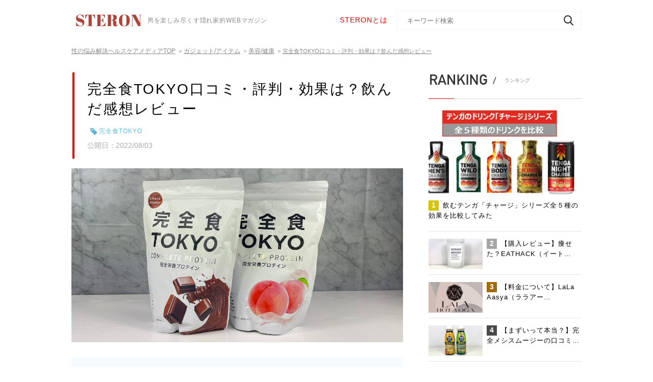

--- FILE ---
content_type: text/html; charset=UTF-8
request_url: https://steron.jp/125983/
body_size: 75641
content:
<!DOCTYPE HTML><html lang="ja"><head>  <script>(function(a,s,y,n,c,h,i,d,e){s.className+=' '+y;
h.end=i=function(){s.className=s.className.replace(RegExp(' ?'+y),'')};
(a[n]=a[n]||[]).hide=h;setTimeout(function(){i();h.end=null},c);
})(window,document.documentElement,'async-hide','dataLayer',4000,{'GTM-N2BRDLB':true});</script> <meta charset="UTF-8"><meta name="viewport" content="width=device-width, initial-scale=1.0, maximum-scale=1.0, minimum-scale=1.0, user-scalable=no"><meta name="format-detection" content="telephone=no"><meta name="description" content="完全食TOKYOの特徴4つを紹介突然ですが、皆さんはバランスの良い食事が摂れていますか？一人暮らしだったり仕事が忙しかったり、さまざまな理由で食事栄養バランスを考えるのって手を抜きがちですよね。筆者もその一人です。1日分の栄養を簡単に摂るな…"><meta name="keywords" content="完全食TOKYO"><meta property="og:type" content="article"><meta property="og:locale" content="ja_JP"><meta property="og:title" content=""><meta property="og:url" content="https://steron.jp/125983/"><meta property="og:description" content="完全食TOKYOの特徴4つを紹介突然ですが、皆さんはバランスの良い食事が摂れていますか？一人暮らしだったり仕事が忙しかったり、さまざまな理由で食事栄養バランスを考えるのって手を抜きがちですよね。筆者もその一人です。1日分の栄養を簡単に摂るな…"><meta property="og:image" content="https://steron.jp/wp-content/uploads/2022/07/c2d34df85d952c96c293f9898da44605.png"><meta property="og:site_name" content="STERON"><link rel="shortcut icon" type="image/x-icon" href="https://steron.jp/wp-content/themes/steron/img/common/favicon.ico"><link rel="apple-touch-icon" href="https://steron.jp/wp-content/themes/steron/img/common/steron_favicon.png">  <script src="https://steron.jp/wp-content/themes/steron/js/jquery.js"></script> <script src="https://steron.jp/wp-content/themes/steron/js/common.js"></script> <script src="https://steron.jp/wp-content/themes/steron/js/jquery.matchHeight.js"></script> <script src="https://steron.jp/wp-content/themes/steron/js/slick.js"></script> <!--[if lt IE 9]> <script src="https://steron.jp/wp-content/themes/steron/js/html5.js"></script> <![endif]--><title>完全食TOKYO口コミ・評判・効果は？飲んだ感想レビュー | STERON</title><meta name="description" content="1日の栄養が簡単にとれる完全栄養食の中でも、『完全食TOKYO』の美味しさが話題になっていますでも、どんな成分が配合されているのか、他の完全栄養食と何が違うのか、気になっている方は多いはず。そこで今回は完全食TOKYOの詳細と、実際に飲んでみた感想をレビューします！" /><meta name="robots" content="max-image-preview:large" /><meta name="author" content="SteronWriter"/><meta name="google-site-verification" content="cnp2hCCcUxJQOslC9N_9HzGzFje3syTkolnX7lL3nv8" /><meta name="msvalidate.01" content="1350F4FCA0EE1846F252EB79654005FF" /><link rel="canonical" href="https://steron.jp/125983/" /><meta name="generator" content="All in One SEO (AIOSEO) 4.9.2" /><meta property="og:locale" content="ja_JP" /><meta property="og:site_name" content="STERON" /><meta property="og:type" content="article" /><meta property="og:title" content="完全食TOKYO口コミ・評判・効果は？飲んだ感想レビュー | STERON" /><meta property="og:description" content="1日の栄養が簡単にとれる完全栄養食の中でも、『完全食TOKYO』の美味しさが話題になっていますでも、どんな成分が配合されているのか、他の完全栄養食と何が違うのか、気になっている方は多いはず。そこで今回は完全食TOKYOの詳細と、実際に飲んでみた感想をレビューします！" /><meta property="og:url" content="https://steron.jp/125983/" /><meta property="og:image" content="https://steron.jp/wp-content/uploads/2022/07/c2d34df85d952c96c293f9898da44605.png" /><meta property="og:image:secure_url" content="https://steron.jp/wp-content/uploads/2022/07/c2d34df85d952c96c293f9898da44605.png" /><meta property="og:image:width" content="1200" /><meta property="og:image:height" content="630" /><meta property="article:published_time" content="2022-08-02T15:47:19+00:00" /><meta property="article:modified_time" content="2022-08-02T15:59:54+00:00" /><meta name="twitter:card" content="summary_large_image" /><meta name="twitter:site" content="@STERONjp" /><meta name="twitter:title" content="完全食TOKYO口コミ・評判・効果は？飲んだ感想レビュー | STERON" /><meta name="twitter:description" content="1日の栄養が簡単にとれる完全栄養食の中でも、『完全食TOKYO』の美味しさが話題になっていますでも、どんな成分が配合されているのか、他の完全栄養食と何が違うのか、気になっている方は多いはず。そこで今回は完全食TOKYOの詳細と、実際に飲んでみた感想をレビューします！" /><meta name="twitter:image" content="https://steron.jp/wp-content/uploads/2022/07/c2d34df85d952c96c293f9898da44605.png" /><style media="all">.async-hide{opacity:0 !important}
@charset "utf-8";.aligncenter{display:block;margin:0 auto}.alignright{float:right}.alignleft{float:left}img[class*=wp-image-],img[class*=attachment-]{height:auto;max-width:100%}a.nolink,a.nolink:hover{opacity:1;cursor:default;pointer-events:none}.addtoany_list{line-height:1.5 !important;display:block !important;overflow:hidden !important}.addtoany_list a,.addtoany_list a:hover{display:block !important;margin:0 17px 0 0 !important;width:150px !important;height:40px !important;float:left !important;padding:6px 10px 7px !important;text-align:center;border:1px solid #f2f2f2 !important;box-sizing:border-box !important;vertical-align:top !important;position:relative}.addtoany_list a:hover{opacity:.7}.addtoany_list a:last-of-type{margin-right:0 !important}.addtoany_list a *{display:none !important}.addtoany_list a:before{margin:0 auto;content:"";display:block;width:25px;height:25px;background-position:center center;background-size:100% 100%;background-repeat:no-repeat}.addtoany_list a.a2a_button_twitter:before{background-image:url([data-uri])}.addtoany_list a.a2a_button_facebook:before{background-image:url([data-uri])}.addtoany_list a.a2a_button_hatena:before{background-image:url([data-uri])}.addtoany_list a.a2a_button_line:before{background-image:url([data-uri])}#main .shareUl .addtoany_list a{margin:0 !important;width:45px !important;height:44px !important;float:none !important;padding:9px!important;border-bottom:none !important}@media all and (max-width:767px){.addtoany_list a,.addtoany_list a:hover{opacity:1;margin:10px 0 0!important;width:48.7%!important}#main .snsList .addtoany_list a:nth-child(2n){float:right !important}}
html,body,div,span,applet,object,iframe,h1,h2,h3,h4,h5,h6,p,blockquote,pre,a,abbr,acronym,address,big,cite,code,del,dfn,em,font,img,ins,kbd,q,s,samp,small,strike,strong,sub,sup,tt,var,b,u,i,center,dl,dt,dd,ol,ul,li,fieldset,form,label,legend,table,caption,tbody,tfoot,thead,tr,th,td{margin:0;padding:0;background:0 0;border:0;outline:0;font-size:1em}body{font-size:62.5%}body,table,input,textarea,select,option{font-family:'Noto Sans JP',sans-serif}article,aside,canvas,details,figcaption,figure,footer,header,hgroup,menu,nav,section,summary{display:block}ol,ul{list-style:none}blockquote,q{quotes:none}:focus{outline:0}ins{text-decoration:none}del{text-decoration:line-through}img{vertical-align:top}a,a:link{color:#555;text-decoration:none}a:visited{color:#555}a:hover{color:#555;text-decoration:underline}a:active{color:#555}body{min-width:1280px;color:#555;font-size:14px;line-height:1.71;text-size-adjust:none;-webkit-text-size-adjust:none;background-color:#fff}#container{padding-top:0;text-align:left}#main{position:relative;padding:0 0 60px;overflow:hidden}#main:after{margin-left:-5000px;position:absolute;left:50%;bottom:35%;width:10000px;height:1px;background-color:red;content:'';transform:rotate(-39deg);-webkit-transform:rotate(-39deg)}a[href^="tel:"]{cursor:default;pointer-events:none}.sp{display:none !important}@media all and (max-width:767px){body{min-width:inherit;font-size:13px}body.fixed{position:fixed;left:0;top:0;width:100%}a:hover,a:hover img{opacity:1 !important;text-decoration:none !important}.sp{display:block !important}.pc{display:none !important}a[href^="tel:"]{cursor:pointer;pointer-events:auto}#container{padding-top:49px}}#gHeader{position:fixed;width:100%;box-sizing:border-box;left:0;top:0;z-index:101;padding:22px 0 21px;background:#fff}#gHeader .hInner{margin-top:3px;width:384px;float:left}#gHeader .hInner .logo{width:146px;float:left}#gHeader .hInner .logo img{width:100%}#gHeader .searchBox{width:474px;float:right}#gHeader h1{margin-top:5px;color:#888;float:right;font-size:12px;font-weight:400;letter-spacing:.86px}#gHeader .searchBox{position:relative}#gHeader .searchBox p{margin-top:6px;width:100px;float:left;color:#e40000;font-size:14px;letter-spacing:1px}#gHeader .searchBox p a{color:#e40000}#gHeader .searchBox input[type=text]{padding:0 35px 0 20px;height:36px;width:363px;color:#888;float:right;border:none;border:1px solid #f2f2f2;border-radius:3px;box-sizing:border-box;border-radius:0;appearance:none;-moz-appearance:none;-ms-appearance:none;-webkit-appearance:none}#gHeader .searchBox input[type=submit]{padding:0;width:30px;height:36px;position:absolute;right:10px;top:0;background:url([data-uri]) no-repeat center center;appearance:none;-moz-appearance:none;-ms-appearance:none;-webkit-appearance:none;border:none;cursor:pointer}#gHeader .searchBox input[type=submit]:hover{opacity:.7}.menuBg{display:none}.menuBox{display:none}@media all and (max-width:767px){#gHeader{padding:0;box-shadow:0 2px 4px 0 rgba(0,0,0,.1)}#gHeader .content{padding:0}#gHeader .searchBox{display:none}#gHeader h1{display:none}#gHeader .hInner .logo{width:111px}#gHeader .hInner{margin:0;padding:13px 20px 13px;width:auto;float:none;position:relative;z-index:122;background-color:#fff}#gHeader .searchBox p a:hover{text-decoration:none}}@media all and (max-width:767px){.menuBg{display:none;position:fixed;width:100%;height:100vh;left:0;top:49px;background-color:rgba(0,0,0,.5)}.menuBox{width:100%;height:100vh;display:none;position:fixed;left:0;top:0;background-color:#f7f7f7;overflow-y:scroll}.menu{margin:-5px 9px 0 0;position:absolute;top:8px;right:10px;height:20px;width:25px;cursor:pointer;z-index:135;transition:opacity .25s ease;-webkit-transition:all .3s ease;transition:all .3s ease}.menu.on .top{-webkit-transform:translateY(8px) translateX(0) rotate(-45deg);-ms-transform:translateY(8px) translateX(0) rotate(-45deg);transform:translateY(8px) translateX(0) rotate(-45deg);background:#555}.menu.on .middle{opacity:0;background:#555}.menu.on .bottom{-webkit-transform:translateY(-8px) translateX(0) rotate(45deg);-ms-transform:translateY(-8px) translateX(0) rotate(45deg);transform:translateY(-8px) translateX(0) rotate(45deg);background:#555}.menu span{background:#555;border:none;height:2px;width:100%;position:absolute;top:0;left:0;-webkit-transition:all .35s ease;transition:all .35s ease;cursor:pointer}.menu span:nth-of-type(2){top:8px}.menu span:nth-of-type(3){top:16px}#gHeader .menu{top:19px}#gHeader .menu span{background-color:#555}#gHeader .menu.on .top{background-color:#555}#gHeader .menu.on .bottom{background-color:#555}#gHeader .menuInner{padding:62px 0 0}#gHeader .menuInner .searchBox{margin:0 20px 17px;width:auto;float:none}#gHeader .searchBox input[type=text]{width:100%;height:42px;float:none;background-color:#fff;border-radius:3px;border:none;background-size:18px auto;background-position:right 15px center}#gHeader .searchBox input[type=submit]{background-size:18px auto;top:3px}#gHeader .btnList{margin:0 17px 17px}#gHeader .btnList li{margin-bottom:12px;text-align:center}#gHeader .btnList li a{background:url([data-uri]);background-size:335px;display:inline-block;text-align:center;width:335px;height:50px;color:#e40000;font-weight:700;font-size:14px;letter-spacing:1px;padding-top:5px;box-sizing:border-box}#gHeader .btnList li a img{max-width:335px;width:100%}#gHeader .btnList li:last-child{margin-bottom:0}#gHeader .linkList{margin-bottom:20px;background-color:#fff}#gHeader .linkList .headLine01{margin-bottom:0;padding:17px 17px 13px}#gHeader .linkList .headLine01 img{margin:0 15px 0 1px;height:23px}#gHeader .linkList .headLine01:before{display:none}#gHeader .linkList ul>li{position:relative;border-bottom:1px solid #e5e5e5}#gHeader .linkList ul>li>a{padding:13px 52px 13px 18px;color:#555;font-size:14px;letter-spacing:1px;display:block}#gHeader .linkList ul>li>a .en{margin-top:4px;color:#888;float:right;font-size:10px;letter-spacing:.79px}#gHeader .linkList ul>li ul{border-top:1px solid #e5e5e5;display:none}#gHeader .linkList ul>li ul li{background-color:#fafafa}#gHeader .linkList ul>li ul li a{padding:13px 57px 13px 38px;color:#aaa;background:url([data-uri]) no-repeat right 14px center}#gHeader .linkList ul>li .arrow{width:30px;height:30px;display:block;position:absolute;top:10px;right:14px;cursor:pointer;background:url([data-uri]) no-repeat right center}#gHeader .linkList ul>li.on .arrow{background-image:url([data-uri])}#gHeader .linkList ul>li>a:hover{text-decoration:none}#gHeader .fBox{padding:15px 0 15px;background-color:#fff}#gHeader .fBox li{display:inline-block;color:#555;font-size:12px;letter-spacing:.86px}#gHeader .fBox ul{width:220px;margin:0 auto 20px;text-align:center}#gHeader .fBox p{color:#aaa;font-size:10px;letter-spacing:.71px;text-align:center}#gHeader .fBox ul li{margin:5px 8px}#gHeader .searchBox input[type=submit]:hover{opacity:1}}#gNavi{box-shadow:0 2px 4px 0 rgba(0,0,0,.1);position:relative;z-index:99;text-align:center;background-color:#fff}#gNavi>ul{box-sizing:border-box}#gNavi>ul>li{display:inline-block;font-size:14px;letter-spacing:1px;text-align:center;background:url([data-uri]) no-repeat right top 27px}#gNavi>ul>li:last-child{background:0 0}#gNavi>ul>li>a{padding:13px 40px 13px 28px;color:#555;display:block}#gNavi>ul>li a:hover,#gNavi>ul>li a:hover span{color:#e40000;text-decoration:none}#gNavi>ul>li span{color:#888;display:block;font-size:12px;letter-spacing:.86px;opacity:.7;line-height:1.6}#gNavi .innerBox{padding:18px 0;width:100%;position:absolute;left:0;top:100%;background-color:#fff;display:none;box-shadow:0 2px 4px 0 rgba(0,0,0,.1)}#gNavi .downMenu{margin:-18px auto 0;width:1000px}#gNavi .downMenu li{margin-top:18px;width:25%;float:left;text-align:center}#gNavi .downMenu li a{display:inline-block;padding-right:20px;letter-spacing:1px;background:url([data-uri]) no-repeat right center}#gNavi .downMenu li a:hover{color:#555;text-decoration:underline}.naviBox{position:relative;height:70px}.naviBox #gNavi{position:absolute;left:0;top:0;width:100%}.naviBox #gNavi.fixed{position:fixed;top:79px;background-color:#fff;z-index:100;transition:all .3s ease;-webkit-transition:all .3s ease}.naviBox #gNavi.up{transform:translateY(-100%);-webkit-transform:translateY(-100%)}@media all and (max-width:767px){#gNavi{display:none}.naviBox,#main .naviBox{display:none}}#pagePath{padding:18px 0 28px}#pagePath li{margin-right:4px;display:inline;color:#888;font-size:11px}#pagePath li a{margin-right:6px;color:#888;font-size:12px;line-height:2;text-decoration:underline}#pagePath li a:hover{text-decoration:none}#pagePath li:last-child{text-decoration:underline}@media all and (max-width:767px){#pagePath li a{font-size:10px}#pagePath li a:hover{text-decoration:underline !important}#pagePath li{margin-right:2px}}#conts{width:650px;float:left;position:relative;z-index:10;background-color:#fff}@media all and (max-width:767px){#conts{margin-bottom:64px;width:auto;float:none}}#sideBar{width:300px;float:right;position:relative;z-index:10;background-color:#fff}@media all and (max-width:767px){#sideBar{width:auto;float:none}}#gFooter{background:url([data-uri]) repeat left top}.pageTop{text-align:right}.pageTop a:hover{opacity:.7}#gFooter .content{padding:9px 0 61px}#gFooter .fNavi{margin-bottom:65px}#gFooter .fNavi>li{float:left;width:168px}#gFooter .fNavi>li:last-child{width:160px}#gFooter .fNavi>li .ttl{margin-bottom:10px}#gFooter .fNavi>li .ttl a{opacity:.7;color:#555;font-size:18px;font-weight:700;letter-spacing:.4px;line-height:1.5}#gFooter .fNavi>li ul{padding-left:9px;border-left:1px solid #d6d6d6}#gFooter .fNavi>li li{margin-bottom:10px;line-height:1}#gFooter .fNavi>li li a{color:#888;font-size:12px;font-weight:400;letter-spacing:.07px}#gFooter .logo{margin-bottom:19px;text-align:center}#gFooter .logo img{width:146px}#gFooter .linkUl{text-align:center}#gFooter .linkUl li{margin:0 5px;display:inline-block;font-size:13px;letter-spacing:.08px;line-height:2.15}#gFooter .copyRight{padding:18px;color:#fff;font-size:12px;text-align:center;letter-spacing:.86px;line-height:2;background-color:#555}@media all and (max-width:767px){#gFooter .content{position:relative;overflow:hidden}#gFooter .fNavi{display:none}.pageTop a{display:block;text-align:center;background-color:#e40001}.pageTop a img{width:40px}#gFooter .copyRight{padding:9px 0 5px;font-size:10px}#gFooter .linkUl{margin:-5px auto 0;width:220px}#gFooter .linkUl li{margin:5px 13px 0;font-size:11px}#gFooter .content{padding:26px 0 20px;position:relative;z-index:10}#gFooter .linkList{margin-bottom:8px}#gFooter .linkList li{margin-bottom:24px;width:50%;float:left}#gFooter .linkList li:nth-child(2n){float:right}#gFooter .linkList li a{padding:0 26px;display:block;font-size:12px;background:url([data-uri]) no-repeat right 10px center}#gFooter .linkList li:nth-child(2n) a{padding:0 19px}#gFooter .linkList li a span{margin-top:2px;display:block;color:#b3b3b3;font-size:10px;letter-spacing:.71px;line-height:1.1}#gFooter .centerTxt{margin-bottom:31px;color:#333;font-size:11px;letter-spacing:.79px;text-align:center}#gFooter .logo{margin-bottom:11px}}@media all and (max-width:370px){#gFooter .linkList li a{padding:0 18px;font-size:11px}}.sideBanner{margin-top:30px}.sideBanner .sideBannerTitle{display:block;background:url([data-uri]);background-size:300px;text-align:center;font-size:18px;letter-spacing:.84px;font-weight:700;padding-top:16px;padding-left:3px;color:#e40000;width:300px;height:100px;box-sizing:border-box;text-decoration:none;white-space:nowrap;overflow:hidden}.sideBanner .sideBannerTitle:hover{opacity:.7}@media all and (max-width:767px){.sideBanner{display:none}}
@charset "utf-8";.taLeft{text-align:left !important}.taCenter{text-align:center !important}.taRight{text-align:right !important}.fsP1{font-size:1.08em !important}.fsP2{font-size:1.16em !important}.fsP3{font-size:1.24em !important}.fsP4{font-size:1.32em !important}.fsP5{font-size:1.4em !important}.fsM1{font-size:.92em !important}.fsM2{font-size:.84em !important}.fsM3{font-size:.76em !important}.fsM4{font-size:.68em !important}.fsM5{font-size:.6em !important}.fwNormal{font-weight:400 !important}.fwBold{font-weight:700 !important}.mt0{margin-top:0 !important}.mb0{margin-bottom:0 !important}* html .clearfix{zoom:1}*+html .clearfix{zoom:1}.clearfix:after{height:0;visibility:hidden;content:".";display:block;clear:both}.content{margin:0 auto;width:1000px}.headLine01{margin-bottom:19px;padding-bottom:22px;position:relative;border-bottom:1px solid #d8d8d8}.headLine01:before{height:1px;width:50px;position:absolute;left:0;bottom:-1px;background-color:#e40000;content:''}.headLine01>span{padding:4px 0 4px 23px;color:#888;font-size:10px;font-weight:500;letter-spacing:.05px;display:inline-block;vertical-align:-1px;background:url([data-uri]) no-repeat left top 6px}.headLine01 img{margin:0 10px 0 1px;width:auto;height:24px}.headLine02{margin-bottom:26px;padding:19px 43px;color:#333;font-size:22px;font-weight:500;letter-spacing:.11px;line-height:1;position:relative;background-color:#fafafa}.headLine02:after{width:8px;height:70%;position:absolute;left:15px;top:9px;background:url([data-uri]) repeat-y left top;content:''}.comLabel{padding:7px 5px;color:#fff;display:block;position:absolute;left:0;top:0;font-size:13px;font-weight:500;line-height:.77;text-align:center}.comLabel.comLabelDoctor{background-color:#50e3c2}.comLabel.comLabelExpert{background-color:#5db7de}.comLabel.comLabelProduct{background-color:#fa3737}.comNewsUl{margin-bottom:40px}.comNewsUl li{margin-bottom:20px;padding-bottom:20px;overflow:hidden;border-bottom:1px solid #e5e5e5}.comNewsUl li a{display:block;overflow:hidden}.comNewsUl li .photo{width:150px;float:left;position:relative}.comNewsUl li .photo img{width:100%;height:auto;margin-top:10px;margin-bottom:10px}.comNewsUl li .photo .comLabel{padding:4px 2px;font-size:10px}.comNewsUl li .textBox{margin-top:1px;width:491px;float:right}.comNewsUl li .textBox h3{margin-bottom:2px;color:#000;font-size:15px;letter-spacing:1px;line-height:1.625;font-weight:400}.comNewsUl li .textBox p{color:#888;font-size:12px;letter-spacing:1px;line-height:1.5}.comNewsUl li .textBox .text{margin-top:2px}.comNewsUl li .textBox .text .lTxt{padding:1px 8px 2px 7px;font-size:10px;font-weight:500;letter-spacing:.05px;line-height:1;display:inline-block;border:1px solid #888}.comNewsUl li .textBox .text .rTxt{color:#aaa;display:block;float:right;font-size:12px;font-weight:500;letter-spacing:0}.comNewsUl li:last-child{margin-bottom:0}.comNewsUl li a:hover{opacity:.7}.category{margin-bottom:44px}.category .headLine01{padding-bottom:18px;margin-bottom:0}.category ul>li{position:relative;border-bottom:1px solid #e5e5e5}.category ul>li>a{padding:18px 40px 17px 10px;color:#333;display:block}.category ul>li ul{border-top:1px solid #e5e5e5;display:none}.category ul>li ul li{background-color:#fafafa}.category ul>li ul li a{padding:18px 40px 17px 23px;color:#aaa;background:url([data-uri]) no-repeat right 9px center}.category ul>li .arrow{width:30px;height:30px;display:block;position:absolute;top:17px;right:9px;cursor:pointer;background:url([data-uri]) no-repeat right center}.category ul>li.on .arrow{background-image:url([data-uri])}.category ul li a:hover{opacity:.7;text-decoration:none}.ranking{margin-bottom:45px}.ranking .headLine01{padding-bottom:23px;margin-bottom:20px}.ranking ul li{margin-bottom:14px;padding-bottom:10px;border-bottom:1px solid #e5e5e5}.ranking ul li>a{display:block;overflow:hidden}.ranking ul li a:hover{opacity:.7;text-decoration:none}.ranking ul li .photo{width:106px;float:left;position:relative}.ranking ul li .photo img{width:100%;max-width:100%}.ranking ul li .textBox{width:186px;float:right}.ranking ul li .textBox p{color:#000;font-size:13px;letter-spacing:1px;line-height:1.53}.ranking ul li .textBox p span{margin-right:8px;padding:2px 6px 4px;color:#fff;display:inline-block;font-size:14px;font-weight:700;letter-spacing:.07px;line-height:1;text-align:center;background-color:#a5a5a5}.ranking ul li:first-child{padding-bottom:21px}.ranking ul li:first-child .photo{margin-bottom:9px;width:auto;float:none}.ranking ul li:first-child .textBox{width:auto;float:none}.ranking ul li:first-child .num{background-color:#d5c500}.ranking ul li:nth-child(3) .num{background-color:#a46a0a}.ranking ul li:nth-child(4) .num,.ranking ul li:nth-child(5) .num{background-color:#484848}.key{margin-bottom:38px}.key .headLine01{margin-bottom:15px;padding-bottom:17px}.key .headLine01 img{height:22px}.key ul{padding-bottom:21px;margin:-12px 0 8px;border-bottom:1px solid #e5e5e5}.key li{margin:12px 13px 0 6px;display:inline-block}.key li a{padding-left:16px;color:#5db7de;font-size:13px;display:inline-block;background:url([data-uri]) no-repeat top 5px left}.key .link{text-align:right}.key .link a{padding-right:22px;font-size:12px;letter-spacing:1px;display:inline-block;background:url([data-uri]) no-repeat right center}.comBannerUl li{margin-bottom:15px}.comBannerUl li:last-child{margin-bottom:0}.comBannerUl li a:hover{opacity:.7}.wp-pagenavi{clear:both;text-align:center}.previouspostslink{display:none}.wp-pagenavi a,.wp-pagenavi span{display:inline-block;text-decoration:none;border:1px solid #ccc;margin:0 5px;padding:12px 5px 13px;width:40px;height:44px;font-size:17px;font-weight:700;letter-spacing:.09px;line-height:1;vertical-align:top;text-align:center;border:1px solid #888;box-sizing:border-box}.wp-pagenavi span{border:none}.wp-pagenavi a:hover,.wp-pagenavi span.current{color:#fff;border-color:#e40000;background-color:#e40000}.wp-pagenavi .first:hover img,.wp-pagenavi .last:hover img{opacity:0}.wp-pagenavi .first:hover{background:#e40000 url([data-uri]) no-repeat center center;background-size:10px auto}.wp-pagenavi .last:hover{background:#e40000 url([data-uri]) no-repeat center center;background-size:10px auto}.wp-pagenavi span.last,.wp-pagenavi span.first,.wp-pagenavi span.current{border:1px solid #e40000}.wp-pagenavi a img{width:10px}.comLinkUl{margin:-20px auto 48px;width:1000px}.comLinkUl li{margin:20px 2% 0 0;width:31.9%;float:left}.comLinkUl li a{padding:11px 10px 12px;color:#e40000 !important;font-size:16px;font-weight:500;letter-spacing:.1px;text-align:center;display:block;border:1px solid #e40000;position:relative}.comLinkUl li a span{padding:0 41px;display:inline-block;background:url([data-uri]) no-repeat right center}.comLinkUl li a:hover span{background-image:url([data-uri])}.comLinkUl li:nth-child(3n){margin-right:0}.comLinkUl li a,.comLinkUl li a:after{-webkit-transition:all .3s;-moz-transition:all .3s;-o-transition:all .3s;transition:all .3s}.comLinkUl li a:after{background:#e40000;content:'';position:absolute;z-index:-1}.comLinkUl li a:hover{color:#fff !important;text-decoration:none;background:#e40000}.comLinkUl li a:after{height:100%;left:0;top:0;width:0}.comLinkUl li a:hover:after{width:100%}.comTable{width:100%;color:#333;font-size:14px;line-height:1.57;border-collapse:collapse}.comTable th,.comTable td{padding:6px 12px 10px;vertical-align:middle;border:1px solid #f8f8f8}.comTable th{padding:14px 12px;color:#fff;text-align:center;background-color:#9b9b9b;font-weight:400;border-color:#fff}.comTable tr:nth-child(3) td{background-color:#fafafa}#sideBar .comLabel{font-size:11px}@media all and (max-width:767px){.content{width:95%}.headLine01{margin-bottom:15px;padding-bottom:5px}.headLine01 img{margin:0 6px 0 1px}.headLine01>span{padding:6px 0 4px 14px;background-position:left top 9px;letter-spacing:-.5px}.headLine01>span span{margin-right:2px}.headLine02{margin-bottom:15px;padding:15px 28px 15px;font-size:18px}.headLine02:after{left:10px;height:62%}.wp-pagenavi{margin:0 -10px}.wp-pagenavi a:hover{color:#333;background-color:#fff;border-color:#888}.comLabel{padding:4px 1px;font-size:10px}.headLine01>span span.sp{display:inline-block !important}.wp-pagenavi .previouspostslink:hover img,.wp-pagenavi .nextpostslink:hover img{opacity:1}.wp-pagenavi .previouspostslink:hover{background:#fff}.wp-pagenavi .nextpostslink:hover{background:#fff}.wp-pagenavi .extend{padding-left:0;padding-right:0;width:auto}.comNewsUl{margin-bottom:31px}.comNewsUl li{margin-bottom:12px;padding-bottom:11px}.comNewsUl li .photo{width:31.5%}.comNewsUl li .photo img{width:100%}.comNewsUl li .textBox{width:67%}.comNewsUl li .textBox h3{color:#000;font-size:15px;font-weight:500;letter-spacing:.9px;line-height:1.33;margin-left:5px}.comNewsUl li .textBox p:nth-child(2){display:none}.comNewsUl li .textBox .text .lTxt{padding:2px 4px;font-size:9px}.comNewsUl li .textBox .text .rTxt{margin-top:4px;font-size:10px}.wp-pagenavi a,.wp-pagenavi span{padding:11px 5px;margin:0 3px}.ranking{margin-bottom:66px}.ranking .headLine01{padding-bottom:4px;margin-bottom:5px}.ranking li .photo{margin-top:7px;width:31.5% !important}.ranking li .photo img{width:100%}.ranking li .textBox{width:68.5% !important}.ranking ul li:first-child .photo{float:left}.ranking ul li:first-child .photo{margin-bottom:0}.ranking ul li .textBox p{padding-left:5px;font-size:15px;line-height:1.33}.ranking ul li .textBox p span{margin:2px 4px 0 -11px;padding:3px 6px;position:relative;z-index:10}.ranking ul li{padding-bottom:11px}.ranking ul li:first-child .textBox{float:right}.ranking ul li:first-child{margin-bottom:17px;padding-bottom:12px}.ranking ul li:last-child{margin-bottom:0}.category .headLine01{padding-bottom:8px}.category ul>li>a{padding:19px 40px 17px 14px;font-size:14px}.category ul>li .arrow{top:14px;right:1px}.key{margin-bottom:39px}.key .headLine01{margin-bottom:21px;padding-bottom:7px}.key ul{padding-bottom:30px;margin:-15px 0 5px}.key li{margin:15px 13px 0 6px}.key .link a:hover{text-decoration:none}.comBannerUl li img{width:100%;max-width:100%}.comLinkUl{margin:-5px 20px 26px;width:auto}.comLinkUl li{margin:5px 0 0;width:49.3%}.comLinkUl li:nth-child(2n){float:right}.comLinkUl li a{padding:7px 5px 8px;letter-spacing:-.5px}.comLinkUl li a span{padding:0;font-size:13px;background:0 0}.comLinkUl li a:hover span{background:0 0}.comLinkUl li a:hover{color:#e40000;text-decoration:none;background-color:#fff}.comLinkUl li a:hover:after{width:0}.comTable{font-size:12px}.comTable th,.comTable td{padding:7px 12px 10px}.comTable th{padding:12px 12px 14px}.comTable td{line-height:2}}
.slick-slider{position:relative;display:block;box-sizing:border-box;-webkit-user-select:none;-moz-user-select:none;-ms-user-select:none;user-select:none;-webkit-touch-callout:none;-khtml-user-select:none;-ms-touch-action:pan-y;touch-action:pan-y;-webkit-tap-highlight-color:transparent}.slick-list{position:relative;display:block;overflow:hidden;margin:0;padding:0}.slick-list:focus{outline:none}.slick-list.dragging{cursor:pointer;cursor:hand}.slick-slider .slick-track,.slick-slider .slick-list{-webkit-transform:translate3d(0,0,0);-moz-transform:translate3d(0,0,0);-ms-transform:translate3d(0,0,0);-o-transform:translate3d(0,0,0);transform:translate3d(0,0,0)}.slick-track{position:relative;top:0;left:0;display:block}.slick-track:before,.slick-track:after{display:table;content:''}.slick-track:after{clear:both}.slick-loading .slick-track{visibility:hidden}.slick-slide{display:none;float:left;height:100%;min-height:1px}[dir=rtl] .slick-slide{float:right}.slick-slide img{display:block}.slick-slide.slick-loading img{display:none}.slick-slide.dragging img{pointer-events:none}.slick-initialized .slick-slide{display:block}.slick-loading .slick-slide{visibility:hidden}.slick-vertical .slick-slide{display:block;height:auto;border:1px solid transparent}.slick-arrow.slick-hidden{display:none}
@charset "utf-8";#sideBar{margin-top:4px}#main{padding-top:0}#main .title{margin:2px 2px 19px;padding:13px 11px 16px 25px;border-left:4px solid #e40000}#main .title p{color:#000;font-size:28px;letter-spacing:2.33px;line-height:1.42}#main .title ul{margin-bottom:8px}#main .title li{margin:12px 13px 0 6px;display:inline-block}#main .title li a{padding-left:17px;font-size:12px;color:#5db7de;letter-spacing:1px;display:inline-block;background:url([data-uri]) no-repeat left top 4px}#main .title .time{color:#aaa;font-size:14px;font-weight:500;letter-spacing:0}#main .infoList{margin-bottom:22px}#main .infoList li{padding:12px 0 13px;width:50%;float:left;display:table;overflow:hidden;box-sizing:border-box;border:1px solid #e5e5e5}#main .infoList li:first-child{border-right:none}#main .infoList li:last-child{border-left:none}#main .infoList li .photo,#main .infoList li .text{padding:0 13px;display:table-cell;text-align:left;vertical-align:middle}#main .infoList li .text{border-right:1px dashed #e5e5e5}#main .infoList li:last-child .text{border:none}#main .infoList li .text p{font-size:12px;letter-spacing:.86px;line-height:1.5}#main .infoList li .text p span{color:#5db7de;display:block}#main .infoList li .photo{padding:0 0 0 19px;width:23.3%}#main .infoList li .photo .bg{margin:0;padding:0;width:100%;display:block;font-size:0;line-height:0;vertical-align:top;padding-bottom:100%;content:"";border-radius:50%;overflow:hidden;background-size:cover;background-repeat:no-repeat;background-position:center center}#main .infoList li .photo img{width:100%;display:none}#main .catalog{margin-bottom:30px;border:1px solid #f2f2f2}#main .catalog .ttl{margin-bottom:25px;padding:11px 10px 12px;color:#333;font-size:16px;font-weight:500;letter-spacing:1.14px;line-height:1.375;text-align:center;background-color:#f2f2f2}#main .mainBox{position:relative}#main .shareUl{position:absolute;left:-79px;top:0;border-bottom:1px solid #f2f2f2}#main .shareUl li{padding:9px;border:1px solid #f2f2f2;border-bottom:none}#main .shareUl a:hover img{opacity:.7}#main .photoBox{margin-bottom:30px}#main .catalog ul{padding-bottom:8px;margin:0 25px}#main .catalog .h2_nav{margin:7px 0;padding-left:1.5em;text-indent:-1em}#main .catalog ul li a{color:#0645ad;font-size:14px;letter-spacing:1.07px;line-height:1.46}#main .catalog ul li a:hover{text-decoration:underline}#main .catalog ul>li ul{margin:12px 12px 0}#main .catalog .h3_nav{margin:0 0 0 30px;padding:3px 0 6px 20px;text-indent:0;background:url([data-uri]) no-repeat left top 13px}#main .blueBox{margin-bottom:51px;padding:26px 30px 27px;background-color:#f6fcfe}#main .blueBox p{color:#333;letter-spacing:1px}#main .txtBox p{margin-bottom:33px;color:#333;font-size:16px;letter-spacing:1.14px;line-height:2}.txtBox a{color:#0645ad}#main .txtBox h2{margin-bottom:20px;padding:19px 43px;color:#333;font-size:22px;font-weight:600;letter-spacing:.11px;line-height:1;position:relative;background-color:#fafafa}#main .txtBox h2:after{width:2%;height:80%;position:absolute;left:15px;top:10%;background:url([data-uri]) repeat-y left top;content:''}#main .txtBox h3{padding-bottom:4px;margin-bottom:15px;color:#333;font-size:20px;font-weight:600;letter-spacing:.1px;border-bottom:2px solid #f2f2f2;position:relative}#main .contentBox h3:after{position:absolute;height:1px;width:20%;bottom:-1px;left:0;background-color:#e40000;content:''}#main .txtBox h4{margin:-7px 0 11px;color:#333;font-size:18px;font-weight:600;letter-spacing:.09px;border-bottom:2px solid #f2f2f2}#main .txtBox li{font-size:16px;line-height:2;padding-left:17px;margin-bottom:1rem;position:relative}#main .txtBox li:last-child{margin-bottom:0}#main .txtBox ul,#main .txtBox ol{padding:15px;word-break:break-all;margin-bottom:1rem;background:#f9f9f9;border-radius:2px}#main .txtBox ul li:before{position:absolute;left:0;top:14px;display:block;content:'';background:#e40000;width:6px;height:6px;border-radius:50%}#main .txtBox ol{counter-reset:item;list-style-type:none}#main .txtBox ol ol{padding-left:1em}#main .txtBox ol li{text-indent:-17px}#main .txtBox ol li:before{counter-increment:item;content:counter(item)'.';font-weight:700;padding-right:3px}#main .txtBox div.yyi-rinker-contents,#main .txtBox div.yyi-rinker-contents *{box-sizing:border-box}#main .txtBox div.yyi-rinker-contents div.yyi-rinker-title a{color:#333;text-decoration:none}#main .txtBox div.yyi-rinker-contents div.yyi-rinker-detail a{color:#333;text-decoration:underline}#main .txtBox div.yyi-rinker-contents div.yyi-rinker-title p{margin:5px;color:#333;font-size:initial;letter-spacing:0;line-height:initial}#main .txtBox div.yyi-rinker-contents ul.yyi-rinker-links{border:none;list-style-type:none;display:inline-flex;display:-ms-inline-flexbox;display:-webkit-inline-flex;-ms-flex-wrap:wrap;flex-wrap:wrap;margin:10px auto;padding:0;width:100%;background-color:transparent}@media (max-width:420px) and (min-width:321px){#main .txtBox div.yyi-rinker-contents ul.yyi-rinker-links{-webkit-flex-flow:column;flex-direction:column}}#main .txtBox div.yyi-rinker-contents ul.yyi-rinker-links li{content:'';position:static;margin:2px 5px;padding:0;border-radius:2px;border:none;box-shadow:0 6px 12px -5px rgba(0,0,0,.3);-ms-flex:0 0 auto;list-style:none;font-size:initial;line-height:initial}#main .txtBox div.yyi-rinker-contents ul.yyi-rinker-links li.amazonlink{background:#f6a306;order:20}#main .txtBox div.yyi-rinker-contents ul.yyi-rinker-links li.rakutenlink{background:#cf4944;order:30}#main .txtBox div.yyi-rinker-contents ul.yyi-rinker-links li.yahoolink{background:#51a7e8;order:40}#main .txtBox div.yyi-rinker-contents ul.yyi-rinker-links li a{position:relative;display:block;color:#fff;font-weight:700;text-decoration:none;font-size:.9em;width:100%;height:30px;line-height:30px;padding:0 20px}#main .txtBox strong.red{color:#e40000}#main .txtBox .textUl{margin:-3px 0 30px}#main .txtBox .textUl li{margin-bottom:10px;padding-left:19px;color:#333;font-size:14px;letter-spacing:1.14px;line-height:2;background:url([data-uri]) no-repeat left top 13px}#main .txtBox .photoBox01{margin-bottom:17px}#main .txtBox blockquote{margin:31px 0 41px;padding:40px 25px;width:100%;position:relative;box-sizing:border-box;background-color:#fafafa}#main .txtBox blockquote p{color:#888;font-size:16px;line-height:2}#main .txtBox blockquote p:last-child{margin-bottom:0}#main .txtBox blockquote:before{content:"";background:url([data-uri]);background-size:25px;background-repeat:no-repeat;position:absolute;left:10px;top:10px;width:30px;height:27.5px}#main .txtBox blockquote:after{content:"";background:url([data-uri]);background-size:25px;background-repeat:no-repeat;position:absolute;right:10px;bottom:10px;width:25px;height:27.5px}#main .txtBox .wp-caption-text{padding-top:5px;color:#888;font-size:14px;line-height:1.4}#main .txtBox .wp-caption{width:100%!important}#main iframe{width:100% !important}#main .tableBox{margin-bottom:26px}#main .tableBox02{margin-bottom:29px}#main .tableBox02 .comTable th{padding:17px 17px 21px;width:21%;text-align:left}#main .txtBox .comLinkUl{margin-bottom:20px;width:auto;border:none;margin-left:-4px;margin-right:-4px;padding:0;text-align:center;background:#fff}#main .txtBox .comLinkUl li{width:50%;box-sizing:border-box;padding:0 4px;display:inline-block;margin-right:0}#main .txtBox .comLinkUl.comLinkUl1 li{float:none}#main .txtBox .comLinkUl li:before{content:none}#main .txtBox .comLinkUl a{width:100%;box-sizing:border-box;display:inline-block}#main .txtBox sup{font-size:.8em}#main .contentBoxNotice p{color:#888;font-size:13px;line-height:1.5}#main .greetList{margin-bottom:36px;border-bottom:1px solid #f2f2f2}#main .greetList li{padding:19px 19px 19px 16px;overflow:hidden;border:1px solid #f2f2f2;border-bottom:none}#main .greetList li .photo{width:64px;float:left}#main .greetList li .photo .bg{margin:0;padding:0;width:100%;display:block;font-size:0;line-height:0;vertical-align:top;padding-bottom:100%;content:"";border-radius:50%;overflow:hidden;background-size:cover;background-repeat:no-repeat;background-position:center center}#main .greetList li .photo img{width:100%;display:none}#main .greetList li .text{width:516px;float:right}#main .greetList li .text p{color:#888;font-size:12px;letter-spacing:1px;line-height:1.5}#main .greetList li .text .ttl{margin-bottom:11px;padding-bottom:5px;font-size:16px;letter-spacing:1.14px;border-bottom:1px dashed #f2f2f2}#main .greetList li .text .ttl span{margin-right:20px;color:#5db7de}#main .link{margin-bottom:17px;letter-spacing:1.14px;font-size:16px;text-align:center}#main .link a{color:#0645ad}#main .snsList{padding-bottom:40px;margin:0 -3px 42px 0;border-bottom:1px solid #f2f2f2}#main .snsList li{margin-right:17px;width:150px;float:left}#main .snsList li a{padding:6px 10px 7px;display:block;text-align:center;border:1px solid #f2f2f2}#main .snsList li a:hover{opacity:.7}#main .snsList li:last-child{margin-right:0}#main .h2Ttl{margin-bottom:44px}#main .h2Ttl:after{display:none}#main .newsUl li{margin-bottom:23px}#main .banner{margin-bottom:45px}#main .banner a:hover img{opacity:.7}.comBannerUl{margin-bottom:43px}#main .recomend{width:300px;background-color:#fff}#main .recomend ul li{margin-bottom:21px;padding-bottom:10px;border-bottom:1px solid #e5e5e5}#main .recomend ul li a{display:block;overflow:hidden}#main .recomend ul li a:hover{opacity:.7}#main .recomend li .photo{width:106px;float:left;position:relative}#main .recomend li .photo img{width:100%;max-width:100%}#main .recomend li .textBox{width:186px;float:right}#main .recomend li .textBox p{color:#000;font-size:13px;letter-spacing:1px;line-height:1.53}#main .recomend li .textBox .time{margin-top:7px;text-align:right;color:#aaa;font-size:12px;font-weight:500;text-align:right;letter-spacing:0}.balloon__contener{clear:both;width:100%;padding:25px 0}.balloon__contener:after{content:".";display:block;clear:both;height:0;visibility:hidden}.balloon__contener figure{width:60px;position:absolute;padding:0;margin:0;top:0}.balloon__contener figure img{width:80px;height:80px}.balloon__contener figure figcaption{color:#000;width:60px;position:absolute;top:60px;text-align:center;font-size:70%;line-height:100%}.balloon__contener .balloon__left{width:100%;position:relative;display:block;max-width:100%;clear:both}.balloon__contener .balloon__left figure{left:0}.balloon__contener .balloon__left .balloon__text{margin-left:100px;position:relative;padding:20px;border-radius:5px;background-color:#f7f7f7;font-size:16px;color:#323232;letter-spacing:1.1px}.balloon__contener .balloon__left .balloon__text strong{color:#e40000}.balloon__contener .balloon__left .balloon__text:after{content:'';position:absolute;display:block;width:0;height:0;left:-10px;top:25px;border-right:15px solid #f7f7f7;border-top:15px solid transparent;border-bottom:15px solid transparent}.balloon__contener .balloon__right{width:100%;position:relative;display:block;float:right;max-width:100%;clear:both}.balloon__contener .balloon__right figure{right:20px}.balloon__contener .balloon__right .balloon__text{margin-right:100px;position:relative;padding:20px;border-radius:5px;background-color:#f7f7f7;font-size:16px;color:#323232;letter-spacing:1.1px}.balloon__contener .balloon__right .balloon__text strong{color:#e40000}.balloon__contener .balloon__right .balloon__text:after{content:'';position:absolute;display:block;width:0;height:0;right:-10px;top:25px;border-left:15px solid #f7f7f7;border-top:15px solid transparent;border-bottom:15px solid transparent}@media all and (-ms-high-contrast:none){#main .tableBox02 .comTable th{padding:20px 17px 18px}#main .tableBox02 .comTable td{padding:9px 12px 7px}}@media all and (max-width:767px){#main{padding:0 0 60px}#pagePath{padding:18px 0}#main .shareUl{display:none}#main .title{margin:2px 0 27px;padding:1px 0 2px 15px}#main .title p{margin:0 -4px 4px 0;font-size:20px;line-height:1.5;letter-spacing:0}#main .title .time{font-size:12px}#main .infoList li{padding:9px 0;width:100%;float:none;border-bottom:1px solid #e5e5e5}#main .infoList li .photo{width:22.8%}#main .infoList li:first-child{border-right:1px solid #e5e5e5}#main .infoList li .text{padding:0 12px;border-right:none}#main .infoList li:last-child{border:1px solid #e5e5e5;border-top:none}#main .infoList{margin-bottom:30px}#main .photoBox{padding:0}#main .photoBox img{width:100%;max-width:100%}#main .catalog ul{margin:0 14px 0 24px}#main .catalog .ttl{margin-bottom:14px;padding:6px 10px 4px}#main .catalog .h2_nav{margin:3px 0}#main .catalog .h3_nav{margin:0 0 0 20px;padding:4px 0 1px 18px;font-size:12px}#main .catalog ul li{font-size:13px}#main .catalog ul li a{font-size:12px}.display{font-size:.75rem;cursor:pointer}#toggleMenu{overflow-x:hidden;overflow-y:hidden;transition-duration:.6s;transition-timing-function:ease;transition-delay:0s;transition-property:all}#main .catalog ul>li ul{margin:9px 9px 20px 5px}#main .catalog ul>li li{padding:0 0 10px 13px;background-position:left top 11px}#main .catalog ul li a:hover{text-decoration:underline !important}#main .catalog{padding-bottom:20px}#main .blueBox{margin-bottom:25px;padding:14px 17px 16px 20px;font-size:12px;line-height:2}#main .txtBox .headLine02{margin-bottom:15px}#main .txtBox p{margin-bottom:24px;font-size:14px}#main .contentBoxNotice p{font-size:12px}#main .txtBox h3{padding-bottom:3px;font-size:16px}#main .txtBox h4{margin:-9px 0 7px;font-size:15px}#main blockquote{margin:0 0 24px;padding:45px 19px 40px;width:100%;font-size:13px}#main blockquote .img01,#main blockquote .img02{width:24px}#main .txtBox .wp-caption-text{font-size:13px;overflow-wrap:anywhere}#main .tableBox{margin:0 auto 47px;overflow-x:scroll}#main .tableBox .comTable{width:650px}#main .tableBox02 .comTable{width:100%}#main .tableBox02 .comTable th{padding:20px 12px 21px;width:30%;line-height:1.8}#main .tableBox02 .comTable td{padding:21px 15px 23px 12px}#main .tableBox02{margin-bottom:20px}#main .txtBox .comLinkUl{margin-bottom:10px}#main .txtBox .comLinkUl li a{color:#fff!important;padding:5px 2px;background-color:#e40000;font-size:14px;font-weight:700;letter-spacing:.05rem;border-radius:6px;box-shadow:0px 5px 0px #b00000}#main .txtBox .comLinkUl1{width:200%;float:center;text-align:left}#main .txtBox .comLinkUl li a span{padding:0 41px;background:url([data-uri]) no-repeat right center}#main .greetList li .text{margin-top:2px;width:auto;float:none}#main .greetList li .photo{width:45px;position:absolute;left:14px;top:14px}#main .greetList li{padding:15px 19px 19px 13px;position:relative}#main .greetList li .text .ttl span{display:block;font-size:12px}#main .greetList li .text .ttl{margin-bottom:6px;padding:0 55px 15px;font-size:14px}#main .greetList li .text p{font-size:11px}#main .greetList{margin-bottom:21px}#main .link{margin-bottom:9px}#main .snsList{margin:-10px 0 42px}#main .snsList li{margin:10px 0 0;width:48.7%}#main .snsList li:nth-child(2n){float:right}#main .h2Ttl{margin-bottom:10px}#main .newsUl li{margin-bottom:12px}#main .banner{display:none}#main .newsUl li:last-child{margin-bottom:0}#conts{margin-bottom:43px}#main .recomend{display:none}.comBannerUl{margin-bottom:0}.btnBox{width:100%;text-align:center;padding:10px 20px;background:rgba(0,0,0,.6);position:fixed;bottom:0;left:0;z-index:11;box-sizing:border-box}.btnBox .btnBoxTitle{display:inline-block;background:url([data-uri]);background-size:335px;text-align:center;font-size:16px;letter-spacing:1px;font-weight:700;padding-top:9px;padding-left:3px;color:#e40000;width:100%;max-width:335px;height:47px;box-sizing:border-box;text-decoration:none;white-space:nowrap;overflow:hidden}#main .wp-embedded-content{height:80px !important}#main .txtBox li{font-size:14px}#main .txt blockquote p:last-child{margin-bottom:0}#main .txtBox blockquote p{font-size:14px}.balloon__contener{padding:10px 0}.balloon__contener .balloon__left,.balloon__contener .balloon__right{max-width:100%;padding-top:80px}.balloon__contener figure img{width:70px;height:70px}.balloon__contener .balloon__text{letter-spacing:1.1px;line-height:1.8}.balloon__contener .balloon__left .balloon__text{margin-left:0;font-size:13px}.balloon__contener .balloon__left .balloon__text:after{border-right:solid transparent}.balloon__contener .balloon__right .balloon__text{margin-right:0;font-size:13px}.balloon__contener .balloon__right .balloon__text:after{border-left:solid transparent}}
html{margin-top:0 !important}
img:is([sizes="auto" i],[sizes^="auto," i]){contain-intrinsic-size:3000px 1500px}
@charset "UTF-8";.wp-block-archives{box-sizing:border-box}.wp-block-archives-dropdown label{display:block}.wp-block-avatar{line-height:0}.wp-block-avatar,.wp-block-avatar img{box-sizing:border-box}.wp-block-avatar.aligncenter{text-align:center}.wp-block-audio{box-sizing:border-box}.wp-block-audio :where(figcaption){margin-bottom:1em;margin-top:.5em}.wp-block-audio audio{min-width:300px;width:100%}.wp-block-button__link{align-content:center;box-sizing:border-box;cursor:pointer;display:inline-block;height:100%;text-align:center;word-break:break-word}.wp-block-button__link.aligncenter{text-align:center}.wp-block-button__link.alignright{text-align:right}:where(.wp-block-button__link){border-radius:9999px;box-shadow:none;padding:calc(.667em + 2px) calc(1.333em + 2px);text-decoration:none}.wp-block-button[style*=text-decoration] .wp-block-button__link{text-decoration:inherit}.wp-block-buttons>.wp-block-button.has-custom-width{max-width:none}.wp-block-buttons>.wp-block-button.has-custom-width .wp-block-button__link{width:100%}.wp-block-buttons>.wp-block-button.has-custom-font-size .wp-block-button__link{font-size:inherit}.wp-block-buttons>.wp-block-button.wp-block-button__width-25{width:calc(25% - var(--wp--style--block-gap, .5em)*.75)}.wp-block-buttons>.wp-block-button.wp-block-button__width-50{width:calc(50% - var(--wp--style--block-gap, .5em)*.5)}.wp-block-buttons>.wp-block-button.wp-block-button__width-75{width:calc(75% - var(--wp--style--block-gap, .5em)*.25)}.wp-block-buttons>.wp-block-button.wp-block-button__width-100{flex-basis:100%;width:100%}.wp-block-buttons.is-vertical>.wp-block-button.wp-block-button__width-25{width:25%}.wp-block-buttons.is-vertical>.wp-block-button.wp-block-button__width-50{width:50%}.wp-block-buttons.is-vertical>.wp-block-button.wp-block-button__width-75{width:75%}.wp-block-button.is-style-squared,.wp-block-button__link.wp-block-button.is-style-squared{border-radius:0}.wp-block-button.no-border-radius,.wp-block-button__link.no-border-radius{border-radius:0!important}:root :where(.wp-block-button .wp-block-button__link.is-style-outline),:root :where(.wp-block-button.is-style-outline>.wp-block-button__link){border:2px solid;padding:.667em 1.333em}:root :where(.wp-block-button .wp-block-button__link.is-style-outline:not(.has-text-color)),:root :where(.wp-block-button.is-style-outline>.wp-block-button__link:not(.has-text-color)){color:currentColor}:root :where(.wp-block-button .wp-block-button__link.is-style-outline:not(.has-background)),:root :where(.wp-block-button.is-style-outline>.wp-block-button__link:not(.has-background)){background-color:initial;background-image:none}.wp-block-buttons{box-sizing:border-box}.wp-block-buttons.is-vertical{flex-direction:column}.wp-block-buttons.is-vertical>.wp-block-button:last-child{margin-bottom:0}.wp-block-buttons>.wp-block-button{display:inline-block;margin:0}.wp-block-buttons.is-content-justification-left{justify-content:flex-start}.wp-block-buttons.is-content-justification-left.is-vertical{align-items:flex-start}.wp-block-buttons.is-content-justification-center{justify-content:center}.wp-block-buttons.is-content-justification-center.is-vertical{align-items:center}.wp-block-buttons.is-content-justification-right{justify-content:flex-end}.wp-block-buttons.is-content-justification-right.is-vertical{align-items:flex-end}.wp-block-buttons.is-content-justification-space-between{justify-content:space-between}.wp-block-buttons.aligncenter{text-align:center}.wp-block-buttons:not(.is-content-justification-space-between,.is-content-justification-right,.is-content-justification-left,.is-content-justification-center) .wp-block-button.aligncenter{margin-left:auto;margin-right:auto;width:100%}.wp-block-buttons[style*=text-decoration] .wp-block-button,.wp-block-buttons[style*=text-decoration] .wp-block-button__link{text-decoration:inherit}.wp-block-buttons.has-custom-font-size .wp-block-button__link{font-size:inherit}.wp-block-buttons .wp-block-button__link{width:100%}.wp-block-button.aligncenter,.wp-block-calendar{text-align:center}.wp-block-calendar td,.wp-block-calendar th{border:1px solid;padding:.25em}.wp-block-calendar th{font-weight:400}.wp-block-calendar caption{background-color:inherit}.wp-block-calendar table{border-collapse:collapse;width:100%}.wp-block-calendar table:where(:not(.has-text-color)){color:#40464d}.wp-block-calendar table:where(:not(.has-text-color)) td,.wp-block-calendar table:where(:not(.has-text-color)) th{border-color:#ddd}.wp-block-calendar table.has-background th{background-color:inherit}.wp-block-calendar table.has-text-color th{color:inherit}:where(.wp-block-calendar table:not(.has-background) th){background:#ddd}.wp-block-categories{box-sizing:border-box}.wp-block-categories.alignleft{margin-right:2em}.wp-block-categories.alignright{margin-left:2em}.wp-block-categories.wp-block-categories-dropdown.aligncenter{text-align:center}.wp-block-categories .wp-block-categories__label{display:block;width:100%}.wp-block-code{box-sizing:border-box}.wp-block-code code{
  /*!rtl:begin:ignore*/direction:ltr;display:block;font-family:inherit;overflow-wrap:break-word;text-align:initial;white-space:pre-wrap
  /*!rtl:end:ignore*/}.wp-block-columns{align-items:normal!important;box-sizing:border-box;display:flex;flex-wrap:wrap!important}@media (min-width:782px){.wp-block-columns{flex-wrap:nowrap!important}}.wp-block-columns.are-vertically-aligned-top{align-items:flex-start}.wp-block-columns.are-vertically-aligned-center{align-items:center}.wp-block-columns.are-vertically-aligned-bottom{align-items:flex-end}@media (max-width:781px){.wp-block-columns:not(.is-not-stacked-on-mobile)>.wp-block-column{flex-basis:100%!important}}@media (min-width:782px){.wp-block-columns:not(.is-not-stacked-on-mobile)>.wp-block-column{flex-basis:0;flex-grow:1}.wp-block-columns:not(.is-not-stacked-on-mobile)>.wp-block-column[style*=flex-basis]{flex-grow:0}}.wp-block-columns.is-not-stacked-on-mobile{flex-wrap:nowrap!important}.wp-block-columns.is-not-stacked-on-mobile>.wp-block-column{flex-basis:0;flex-grow:1}.wp-block-columns.is-not-stacked-on-mobile>.wp-block-column[style*=flex-basis]{flex-grow:0}:where(.wp-block-columns){margin-bottom:1.75em}:where(.wp-block-columns.has-background){padding:1.25em 2.375em}.wp-block-column{flex-grow:1;min-width:0;overflow-wrap:break-word;word-break:break-word}.wp-block-column.is-vertically-aligned-top{align-self:flex-start}.wp-block-column.is-vertically-aligned-center{align-self:center}.wp-block-column.is-vertically-aligned-bottom{align-self:flex-end}.wp-block-column.is-vertically-aligned-stretch{align-self:stretch}.wp-block-column.is-vertically-aligned-bottom,.wp-block-column.is-vertically-aligned-center,.wp-block-column.is-vertically-aligned-top{width:100%}.wp-block-post-comments{box-sizing:border-box}.wp-block-post-comments .alignleft{float:left}.wp-block-post-comments .alignright{float:right}.wp-block-post-comments .navigation:after{clear:both;content:"";display:table}.wp-block-post-comments .commentlist{clear:both;list-style:none;margin:0;padding:0}.wp-block-post-comments .commentlist .comment{min-height:2.25em;padding-left:3.25em}.wp-block-post-comments .commentlist .comment p{font-size:1em;line-height:1.8;margin:1em 0}.wp-block-post-comments .commentlist .children{list-style:none;margin:0;padding:0}.wp-block-post-comments .comment-author{line-height:1.5}.wp-block-post-comments .comment-author .avatar{border-radius:1.5em;display:block;float:left;height:2.5em;margin-right:.75em;margin-top:.5em;width:2.5em}.wp-block-post-comments .comment-author cite{font-style:normal}.wp-block-post-comments .comment-meta{font-size:.875em;line-height:1.5}.wp-block-post-comments .comment-meta b{font-weight:400}.wp-block-post-comments .comment-meta .comment-awaiting-moderation{display:block;margin-bottom:1em;margin-top:1em}.wp-block-post-comments .comment-body .commentmetadata{font-size:.875em}.wp-block-post-comments .comment-form-author label,.wp-block-post-comments .comment-form-comment label,.wp-block-post-comments .comment-form-email label,.wp-block-post-comments .comment-form-url label{display:block;margin-bottom:.25em}.wp-block-post-comments .comment-form input:not([type=submit]):not([type=checkbox]),.wp-block-post-comments .comment-form textarea{box-sizing:border-box;display:block;width:100%}.wp-block-post-comments .comment-form-cookies-consent{display:flex;gap:.25em}.wp-block-post-comments .comment-form-cookies-consent #wp-comment-cookies-consent{margin-top:.35em}.wp-block-post-comments .comment-reply-title{margin-bottom:0}.wp-block-post-comments .comment-reply-title :where(small){font-size:var(--wp--preset--font-size--medium,smaller);margin-left:.5em}.wp-block-post-comments .reply{font-size:.875em;margin-bottom:1.4em}.wp-block-post-comments input:not([type=submit]),.wp-block-post-comments textarea{border:1px solid #949494;font-family:inherit;font-size:1em}.wp-block-post-comments input:not([type=submit]):not([type=checkbox]),.wp-block-post-comments textarea{padding:calc(.667em + 2px)}:where(.wp-block-post-comments input[type=submit]){border:none}.wp-block-comments{box-sizing:border-box}.wp-block-comments-pagination>.wp-block-comments-pagination-next,.wp-block-comments-pagination>.wp-block-comments-pagination-numbers,.wp-block-comments-pagination>.wp-block-comments-pagination-previous{font-size:inherit;margin-bottom:.5em;margin-right:.5em}.wp-block-comments-pagination>.wp-block-comments-pagination-next:last-child,.wp-block-comments-pagination>.wp-block-comments-pagination-numbers:last-child,.wp-block-comments-pagination>.wp-block-comments-pagination-previous:last-child{margin-right:0}.wp-block-comments-pagination .wp-block-comments-pagination-previous-arrow{display:inline-block;margin-right:1ch}.wp-block-comments-pagination .wp-block-comments-pagination-previous-arrow:not(.is-arrow-chevron){transform:scaleX(1)}.wp-block-comments-pagination .wp-block-comments-pagination-next-arrow{display:inline-block;margin-left:1ch}.wp-block-comments-pagination .wp-block-comments-pagination-next-arrow:not(.is-arrow-chevron){transform:scaleX(1)}.wp-block-comments-pagination.aligncenter{justify-content:center}.wp-block-comment-template{box-sizing:border-box;list-style:none;margin-bottom:0;max-width:100%;padding:0}.wp-block-comment-template li{clear:both}.wp-block-comment-template ol{list-style:none;margin-bottom:0;max-width:100%;padding-left:2rem}.wp-block-comment-template.alignleft{float:left}.wp-block-comment-template.aligncenter{margin-left:auto;margin-right:auto;width:fit-content}.wp-block-comment-template.alignright{float:right}.wp-block-comment-date{box-sizing:border-box}.comment-awaiting-moderation{display:block;font-size:.875em;line-height:1.5}.wp-block-comment-author-name,.wp-block-comment-content,.wp-block-comment-edit-link,.wp-block-comment-reply-link{box-sizing:border-box}.wp-block-cover,.wp-block-cover-image{align-items:center;background-position:50%;box-sizing:border-box;display:flex;justify-content:center;min-height:430px;overflow:hidden;overflow:clip;padding:1em;position:relative}.wp-block-cover .has-background-dim:not([class*=-background-color]),.wp-block-cover-image .has-background-dim:not([class*=-background-color]),.wp-block-cover-image.has-background-dim:not([class*=-background-color]),.wp-block-cover.has-background-dim:not([class*=-background-color]){background-color:#000}.wp-block-cover .has-background-dim.has-background-gradient,.wp-block-cover-image .has-background-dim.has-background-gradient{background-color:initial}.wp-block-cover-image.has-background-dim:before,.wp-block-cover.has-background-dim:before{background-color:inherit;content:""}.wp-block-cover .wp-block-cover__background,.wp-block-cover .wp-block-cover__gradient-background,.wp-block-cover-image .wp-block-cover__background,.wp-block-cover-image .wp-block-cover__gradient-background,.wp-block-cover-image.has-background-dim:not(.has-background-gradient):before,.wp-block-cover.has-background-dim:not(.has-background-gradient):before{bottom:0;left:0;opacity:.5;position:absolute;right:0;top:0}.wp-block-cover-image.has-background-dim.has-background-dim-10 .wp-block-cover__background,.wp-block-cover-image.has-background-dim.has-background-dim-10 .wp-block-cover__gradient-background,.wp-block-cover-image.has-background-dim.has-background-dim-10:not(.has-background-gradient):before,.wp-block-cover.has-background-dim.has-background-dim-10 .wp-block-cover__background,.wp-block-cover.has-background-dim.has-background-dim-10 .wp-block-cover__gradient-background,.wp-block-cover.has-background-dim.has-background-dim-10:not(.has-background-gradient):before{opacity:.1}.wp-block-cover-image.has-background-dim.has-background-dim-20 .wp-block-cover__background,.wp-block-cover-image.has-background-dim.has-background-dim-20 .wp-block-cover__gradient-background,.wp-block-cover-image.has-background-dim.has-background-dim-20:not(.has-background-gradient):before,.wp-block-cover.has-background-dim.has-background-dim-20 .wp-block-cover__background,.wp-block-cover.has-background-dim.has-background-dim-20 .wp-block-cover__gradient-background,.wp-block-cover.has-background-dim.has-background-dim-20:not(.has-background-gradient):before{opacity:.2}.wp-block-cover-image.has-background-dim.has-background-dim-30 .wp-block-cover__background,.wp-block-cover-image.has-background-dim.has-background-dim-30 .wp-block-cover__gradient-background,.wp-block-cover-image.has-background-dim.has-background-dim-30:not(.has-background-gradient):before,.wp-block-cover.has-background-dim.has-background-dim-30 .wp-block-cover__background,.wp-block-cover.has-background-dim.has-background-dim-30 .wp-block-cover__gradient-background,.wp-block-cover.has-background-dim.has-background-dim-30:not(.has-background-gradient):before{opacity:.3}.wp-block-cover-image.has-background-dim.has-background-dim-40 .wp-block-cover__background,.wp-block-cover-image.has-background-dim.has-background-dim-40 .wp-block-cover__gradient-background,.wp-block-cover-image.has-background-dim.has-background-dim-40:not(.has-background-gradient):before,.wp-block-cover.has-background-dim.has-background-dim-40 .wp-block-cover__background,.wp-block-cover.has-background-dim.has-background-dim-40 .wp-block-cover__gradient-background,.wp-block-cover.has-background-dim.has-background-dim-40:not(.has-background-gradient):before{opacity:.4}.wp-block-cover-image.has-background-dim.has-background-dim-50 .wp-block-cover__background,.wp-block-cover-image.has-background-dim.has-background-dim-50 .wp-block-cover__gradient-background,.wp-block-cover-image.has-background-dim.has-background-dim-50:not(.has-background-gradient):before,.wp-block-cover.has-background-dim.has-background-dim-50 .wp-block-cover__background,.wp-block-cover.has-background-dim.has-background-dim-50 .wp-block-cover__gradient-background,.wp-block-cover.has-background-dim.has-background-dim-50:not(.has-background-gradient):before{opacity:.5}.wp-block-cover-image.has-background-dim.has-background-dim-60 .wp-block-cover__background,.wp-block-cover-image.has-background-dim.has-background-dim-60 .wp-block-cover__gradient-background,.wp-block-cover-image.has-background-dim.has-background-dim-60:not(.has-background-gradient):before,.wp-block-cover.has-background-dim.has-background-dim-60 .wp-block-cover__background,.wp-block-cover.has-background-dim.has-background-dim-60 .wp-block-cover__gradient-background,.wp-block-cover.has-background-dim.has-background-dim-60:not(.has-background-gradient):before{opacity:.6}.wp-block-cover-image.has-background-dim.has-background-dim-70 .wp-block-cover__background,.wp-block-cover-image.has-background-dim.has-background-dim-70 .wp-block-cover__gradient-background,.wp-block-cover-image.has-background-dim.has-background-dim-70:not(.has-background-gradient):before,.wp-block-cover.has-background-dim.has-background-dim-70 .wp-block-cover__background,.wp-block-cover.has-background-dim.has-background-dim-70 .wp-block-cover__gradient-background,.wp-block-cover.has-background-dim.has-background-dim-70:not(.has-background-gradient):before{opacity:.7}.wp-block-cover-image.has-background-dim.has-background-dim-80 .wp-block-cover__background,.wp-block-cover-image.has-background-dim.has-background-dim-80 .wp-block-cover__gradient-background,.wp-block-cover-image.has-background-dim.has-background-dim-80:not(.has-background-gradient):before,.wp-block-cover.has-background-dim.has-background-dim-80 .wp-block-cover__background,.wp-block-cover.has-background-dim.has-background-dim-80 .wp-block-cover__gradient-background,.wp-block-cover.has-background-dim.has-background-dim-80:not(.has-background-gradient):before{opacity:.8}.wp-block-cover-image.has-background-dim.has-background-dim-90 .wp-block-cover__background,.wp-block-cover-image.has-background-dim.has-background-dim-90 .wp-block-cover__gradient-background,.wp-block-cover-image.has-background-dim.has-background-dim-90:not(.has-background-gradient):before,.wp-block-cover.has-background-dim.has-background-dim-90 .wp-block-cover__background,.wp-block-cover.has-background-dim.has-background-dim-90 .wp-block-cover__gradient-background,.wp-block-cover.has-background-dim.has-background-dim-90:not(.has-background-gradient):before{opacity:.9}.wp-block-cover-image.has-background-dim.has-background-dim-100 .wp-block-cover__background,.wp-block-cover-image.has-background-dim.has-background-dim-100 .wp-block-cover__gradient-background,.wp-block-cover-image.has-background-dim.has-background-dim-100:not(.has-background-gradient):before,.wp-block-cover.has-background-dim.has-background-dim-100 .wp-block-cover__background,.wp-block-cover.has-background-dim.has-background-dim-100 .wp-block-cover__gradient-background,.wp-block-cover.has-background-dim.has-background-dim-100:not(.has-background-gradient):before{opacity:1}.wp-block-cover .wp-block-cover__background.has-background-dim.has-background-dim-0,.wp-block-cover .wp-block-cover__gradient-background.has-background-dim.has-background-dim-0,.wp-block-cover-image .wp-block-cover__background.has-background-dim.has-background-dim-0,.wp-block-cover-image .wp-block-cover__gradient-background.has-background-dim.has-background-dim-0{opacity:0}.wp-block-cover .wp-block-cover__background.has-background-dim.has-background-dim-10,.wp-block-cover .wp-block-cover__gradient-background.has-background-dim.has-background-dim-10,.wp-block-cover-image .wp-block-cover__background.has-background-dim.has-background-dim-10,.wp-block-cover-image .wp-block-cover__gradient-background.has-background-dim.has-background-dim-10{opacity:.1}.wp-block-cover .wp-block-cover__background.has-background-dim.has-background-dim-20,.wp-block-cover .wp-block-cover__gradient-background.has-background-dim.has-background-dim-20,.wp-block-cover-image .wp-block-cover__background.has-background-dim.has-background-dim-20,.wp-block-cover-image .wp-block-cover__gradient-background.has-background-dim.has-background-dim-20{opacity:.2}.wp-block-cover .wp-block-cover__background.has-background-dim.has-background-dim-30,.wp-block-cover .wp-block-cover__gradient-background.has-background-dim.has-background-dim-30,.wp-block-cover-image .wp-block-cover__background.has-background-dim.has-background-dim-30,.wp-block-cover-image .wp-block-cover__gradient-background.has-background-dim.has-background-dim-30{opacity:.3}.wp-block-cover .wp-block-cover__background.has-background-dim.has-background-dim-40,.wp-block-cover .wp-block-cover__gradient-background.has-background-dim.has-background-dim-40,.wp-block-cover-image .wp-block-cover__background.has-background-dim.has-background-dim-40,.wp-block-cover-image .wp-block-cover__gradient-background.has-background-dim.has-background-dim-40{opacity:.4}.wp-block-cover .wp-block-cover__background.has-background-dim.has-background-dim-50,.wp-block-cover .wp-block-cover__gradient-background.has-background-dim.has-background-dim-50,.wp-block-cover-image .wp-block-cover__background.has-background-dim.has-background-dim-50,.wp-block-cover-image .wp-block-cover__gradient-background.has-background-dim.has-background-dim-50{opacity:.5}.wp-block-cover .wp-block-cover__background.has-background-dim.has-background-dim-60,.wp-block-cover .wp-block-cover__gradient-background.has-background-dim.has-background-dim-60,.wp-block-cover-image .wp-block-cover__background.has-background-dim.has-background-dim-60,.wp-block-cover-image .wp-block-cover__gradient-background.has-background-dim.has-background-dim-60{opacity:.6}.wp-block-cover .wp-block-cover__background.has-background-dim.has-background-dim-70,.wp-block-cover .wp-block-cover__gradient-background.has-background-dim.has-background-dim-70,.wp-block-cover-image .wp-block-cover__background.has-background-dim.has-background-dim-70,.wp-block-cover-image .wp-block-cover__gradient-background.has-background-dim.has-background-dim-70{opacity:.7}.wp-block-cover .wp-block-cover__background.has-background-dim.has-background-dim-80,.wp-block-cover .wp-block-cover__gradient-background.has-background-dim.has-background-dim-80,.wp-block-cover-image .wp-block-cover__background.has-background-dim.has-background-dim-80,.wp-block-cover-image .wp-block-cover__gradient-background.has-background-dim.has-background-dim-80{opacity:.8}.wp-block-cover .wp-block-cover__background.has-background-dim.has-background-dim-90,.wp-block-cover .wp-block-cover__gradient-background.has-background-dim.has-background-dim-90,.wp-block-cover-image .wp-block-cover__background.has-background-dim.has-background-dim-90,.wp-block-cover-image .wp-block-cover__gradient-background.has-background-dim.has-background-dim-90{opacity:.9}.wp-block-cover .wp-block-cover__background.has-background-dim.has-background-dim-100,.wp-block-cover .wp-block-cover__gradient-background.has-background-dim.has-background-dim-100,.wp-block-cover-image .wp-block-cover__background.has-background-dim.has-background-dim-100,.wp-block-cover-image .wp-block-cover__gradient-background.has-background-dim.has-background-dim-100{opacity:1}.wp-block-cover-image.alignleft,.wp-block-cover-image.alignright,.wp-block-cover.alignleft,.wp-block-cover.alignright{max-width:420px;width:100%}.wp-block-cover-image.aligncenter,.wp-block-cover-image.alignleft,.wp-block-cover-image.alignright,.wp-block-cover.aligncenter,.wp-block-cover.alignleft,.wp-block-cover.alignright{display:flex}.wp-block-cover .wp-block-cover__inner-container,.wp-block-cover-image .wp-block-cover__inner-container{color:inherit;position:relative;width:100%}.wp-block-cover-image.is-position-top-left,.wp-block-cover.is-position-top-left{align-items:flex-start;justify-content:flex-start}.wp-block-cover-image.is-position-top-center,.wp-block-cover.is-position-top-center{align-items:flex-start;justify-content:center}.wp-block-cover-image.is-position-top-right,.wp-block-cover.is-position-top-right{align-items:flex-start;justify-content:flex-end}.wp-block-cover-image.is-position-center-left,.wp-block-cover.is-position-center-left{align-items:center;justify-content:flex-start}.wp-block-cover-image.is-position-center-center,.wp-block-cover.is-position-center-center{align-items:center;justify-content:center}.wp-block-cover-image.is-position-center-right,.wp-block-cover.is-position-center-right{align-items:center;justify-content:flex-end}.wp-block-cover-image.is-position-bottom-left,.wp-block-cover.is-position-bottom-left{align-items:flex-end;justify-content:flex-start}.wp-block-cover-image.is-position-bottom-center,.wp-block-cover.is-position-bottom-center{align-items:flex-end;justify-content:center}.wp-block-cover-image.is-position-bottom-right,.wp-block-cover.is-position-bottom-right{align-items:flex-end;justify-content:flex-end}.wp-block-cover-image.has-custom-content-position.has-custom-content-position .wp-block-cover__inner-container,.wp-block-cover.has-custom-content-position.has-custom-content-position .wp-block-cover__inner-container{margin:0}.wp-block-cover-image.has-custom-content-position.has-custom-content-position.is-position-bottom-left .wp-block-cover__inner-container,.wp-block-cover-image.has-custom-content-position.has-custom-content-position.is-position-bottom-right .wp-block-cover__inner-container,.wp-block-cover-image.has-custom-content-position.has-custom-content-position.is-position-center-left .wp-block-cover__inner-container,.wp-block-cover-image.has-custom-content-position.has-custom-content-position.is-position-center-right .wp-block-cover__inner-container,.wp-block-cover-image.has-custom-content-position.has-custom-content-position.is-position-top-left .wp-block-cover__inner-container,.wp-block-cover-image.has-custom-content-position.has-custom-content-position.is-position-top-right .wp-block-cover__inner-container,.wp-block-cover.has-custom-content-position.has-custom-content-position.is-position-bottom-left .wp-block-cover__inner-container,.wp-block-cover.has-custom-content-position.has-custom-content-position.is-position-bottom-right .wp-block-cover__inner-container,.wp-block-cover.has-custom-content-position.has-custom-content-position.is-position-center-left .wp-block-cover__inner-container,.wp-block-cover.has-custom-content-position.has-custom-content-position.is-position-center-right .wp-block-cover__inner-container,.wp-block-cover.has-custom-content-position.has-custom-content-position.is-position-top-left .wp-block-cover__inner-container,.wp-block-cover.has-custom-content-position.has-custom-content-position.is-position-top-right .wp-block-cover__inner-container{margin:0;width:auto}.wp-block-cover .wp-block-cover__image-background,.wp-block-cover video.wp-block-cover__video-background,.wp-block-cover-image .wp-block-cover__image-background,.wp-block-cover-image video.wp-block-cover__video-background{border:none;bottom:0;box-shadow:none;height:100%;left:0;margin:0;max-height:none;max-width:none;object-fit:cover;outline:none;padding:0;position:absolute;right:0;top:0;width:100%}.wp-block-cover-image.has-parallax,.wp-block-cover.has-parallax,.wp-block-cover__image-background.has-parallax,video.wp-block-cover__video-background.has-parallax{background-attachment:fixed;background-repeat:no-repeat;background-size:cover}@supports (-webkit-touch-callout:inherit){.wp-block-cover-image.has-parallax,.wp-block-cover.has-parallax,.wp-block-cover__image-background.has-parallax,video.wp-block-cover__video-background.has-parallax{background-attachment:scroll}}@media (prefers-reduced-motion:reduce){.wp-block-cover-image.has-parallax,.wp-block-cover.has-parallax,.wp-block-cover__image-background.has-parallax,video.wp-block-cover__video-background.has-parallax{background-attachment:scroll}}.wp-block-cover-image.is-repeated,.wp-block-cover.is-repeated,.wp-block-cover__image-background.is-repeated,video.wp-block-cover__video-background.is-repeated{background-repeat:repeat;background-size:auto}.wp-block-cover-image-text,.wp-block-cover-image-text a,.wp-block-cover-image-text a:active,.wp-block-cover-image-text a:focus,.wp-block-cover-image-text a:hover,.wp-block-cover-text,.wp-block-cover-text a,.wp-block-cover-text a:active,.wp-block-cover-text a:focus,.wp-block-cover-text a:hover,section.wp-block-cover-image h2,section.wp-block-cover-image h2 a,section.wp-block-cover-image h2 a:active,section.wp-block-cover-image h2 a:focus,section.wp-block-cover-image h2 a:hover{color:#fff}.wp-block-cover-image .wp-block-cover.has-left-content{justify-content:flex-start}.wp-block-cover-image .wp-block-cover.has-right-content{justify-content:flex-end}.wp-block-cover-image.has-left-content .wp-block-cover-image-text,.wp-block-cover.has-left-content .wp-block-cover-text,section.wp-block-cover-image.has-left-content>h2{margin-left:0;text-align:left}.wp-block-cover-image.has-right-content .wp-block-cover-image-text,.wp-block-cover.has-right-content .wp-block-cover-text,section.wp-block-cover-image.has-right-content>h2{margin-right:0;text-align:right}.wp-block-cover .wp-block-cover-text,.wp-block-cover-image .wp-block-cover-image-text,section.wp-block-cover-image>h2{font-size:2em;line-height:1.25;margin-bottom:0;max-width:840px;padding:.44em;text-align:center;z-index:1}:where(.wp-block-cover-image:not(.has-text-color)),:where(.wp-block-cover:not(.has-text-color)){color:#fff}:where(.wp-block-cover-image.is-light:not(.has-text-color)),:where(.wp-block-cover.is-light:not(.has-text-color)){color:#000}:root :where(.wp-block-cover h1:not(.has-text-color)),:root :where(.wp-block-cover h2:not(.has-text-color)),:root :where(.wp-block-cover h3:not(.has-text-color)),:root :where(.wp-block-cover h4:not(.has-text-color)),:root :where(.wp-block-cover h5:not(.has-text-color)),:root :where(.wp-block-cover h6:not(.has-text-color)),:root :where(.wp-block-cover p:not(.has-text-color)){color:inherit}body:not(.editor-styles-wrapper) .wp-block-cover:not(.wp-block-cover:has(.wp-block-cover__background+.wp-block-cover__inner-container)) .wp-block-cover__image-background,body:not(.editor-styles-wrapper) .wp-block-cover:not(.wp-block-cover:has(.wp-block-cover__background+.wp-block-cover__inner-container)) .wp-block-cover__video-background{z-index:0}body:not(.editor-styles-wrapper) .wp-block-cover:not(.wp-block-cover:has(.wp-block-cover__background+.wp-block-cover__inner-container)) .wp-block-cover__background,body:not(.editor-styles-wrapper) .wp-block-cover:not(.wp-block-cover:has(.wp-block-cover__background+.wp-block-cover__inner-container)) .wp-block-cover__gradient-background,body:not(.editor-styles-wrapper) .wp-block-cover:not(.wp-block-cover:has(.wp-block-cover__background+.wp-block-cover__inner-container)) .wp-block-cover__inner-container,body:not(.editor-styles-wrapper) .wp-block-cover:not(.wp-block-cover:has(.wp-block-cover__background+.wp-block-cover__inner-container)).has-background-dim:not(.has-background-gradient):before{z-index:1}.has-modal-open body:not(.editor-styles-wrapper) .wp-block-cover:not(.wp-block-cover:has(.wp-block-cover__background+.wp-block-cover__inner-container)) .wp-block-cover__inner-container{z-index:auto}.wp-block-details{box-sizing:border-box}.wp-block-details summary{cursor:pointer}.wp-block-embed.alignleft,.wp-block-embed.alignright,.wp-block[data-align=left]>[data-type="core/embed"],.wp-block[data-align=right]>[data-type="core/embed"]{max-width:360px;width:100%}.wp-block-embed.alignleft .wp-block-embed__wrapper,.wp-block-embed.alignright .wp-block-embed__wrapper,.wp-block[data-align=left]>[data-type="core/embed"] .wp-block-embed__wrapper,.wp-block[data-align=right]>[data-type="core/embed"] .wp-block-embed__wrapper{min-width:280px}.wp-block-cover .wp-block-embed{min-height:240px;min-width:320px}.wp-block-embed{overflow-wrap:break-word}.wp-block-embed :where(figcaption){margin-bottom:1em;margin-top:.5em}.wp-block-embed iframe{max-width:100%}.wp-block-embed__wrapper{position:relative}.wp-embed-responsive .wp-has-aspect-ratio .wp-block-embed__wrapper:before{content:"";display:block;padding-top:50%}.wp-embed-responsive .wp-has-aspect-ratio iframe{bottom:0;height:100%;left:0;position:absolute;right:0;top:0;width:100%}.wp-embed-responsive .wp-embed-aspect-21-9 .wp-block-embed__wrapper:before{padding-top:42.85%}.wp-embed-responsive .wp-embed-aspect-18-9 .wp-block-embed__wrapper:before{padding-top:50%}.wp-embed-responsive .wp-embed-aspect-16-9 .wp-block-embed__wrapper:before{padding-top:56.25%}.wp-embed-responsive .wp-embed-aspect-4-3 .wp-block-embed__wrapper:before{padding-top:75%}.wp-embed-responsive .wp-embed-aspect-1-1 .wp-block-embed__wrapper:before{padding-top:100%}.wp-embed-responsive .wp-embed-aspect-9-16 .wp-block-embed__wrapper:before{padding-top:177.77%}.wp-embed-responsive .wp-embed-aspect-1-2 .wp-block-embed__wrapper:before{padding-top:200%}.wp-block-file{box-sizing:border-box}.wp-block-file:not(.wp-element-button){font-size:.8em}.wp-block-file.aligncenter{text-align:center}.wp-block-file.alignright{text-align:right}.wp-block-file *+.wp-block-file__button{margin-left:.75em}:where(.wp-block-file){margin-bottom:1.5em}.wp-block-file__embed{margin-bottom:1em}:where(.wp-block-file__button){border-radius:2em;display:inline-block;padding:.5em 1em}:where(.wp-block-file__button):is(a):active,:where(.wp-block-file__button):is(a):focus,:where(.wp-block-file__button):is(a):hover,:where(.wp-block-file__button):is(a):visited{box-shadow:none;color:#fff;opacity:.85;text-decoration:none}.wp-block-form-input__label{display:flex;flex-direction:column;gap:.25em;margin-bottom:.5em;width:100%}.wp-block-form-input__label.is-label-inline{align-items:center;flex-direction:row;gap:.5em}.wp-block-form-input__label.is-label-inline .wp-block-form-input__label-content{margin-bottom:.5em}.wp-block-form-input__label:has(input[type=checkbox]){flex-direction:row;width:fit-content}.wp-block-form-input__label:has(input[type=checkbox]) .wp-block-form-input__label-content{margin:0}.wp-block-form-input__label:has(.wp-block-form-input__label-content+input[type=checkbox]){flex-direction:row-reverse}.wp-block-form-input__label-content{width:fit-content}.wp-block-form-input__input{font-size:1em;margin-bottom:.5em;padding:0 .5em}.wp-block-form-input__input[type=date],.wp-block-form-input__input[type=datetime-local],.wp-block-form-input__input[type=datetime],.wp-block-form-input__input[type=email],.wp-block-form-input__input[type=month],.wp-block-form-input__input[type=number],.wp-block-form-input__input[type=password],.wp-block-form-input__input[type=search],.wp-block-form-input__input[type=tel],.wp-block-form-input__input[type=text],.wp-block-form-input__input[type=time],.wp-block-form-input__input[type=url],.wp-block-form-input__input[type=week]{border:1px solid;line-height:2;min-height:2em}textarea.wp-block-form-input__input{min-height:10em}.blocks-gallery-grid:not(.has-nested-images),.wp-block-gallery:not(.has-nested-images){display:flex;flex-wrap:wrap;list-style-type:none;margin:0;padding:0}.blocks-gallery-grid:not(.has-nested-images) .blocks-gallery-image,.blocks-gallery-grid:not(.has-nested-images) .blocks-gallery-item,.wp-block-gallery:not(.has-nested-images) .blocks-gallery-image,.wp-block-gallery:not(.has-nested-images) .blocks-gallery-item{display:flex;flex-direction:column;flex-grow:1;justify-content:center;margin:0 1em 1em 0;position:relative;width:calc(50% - 1em)}.blocks-gallery-grid:not(.has-nested-images) .blocks-gallery-image:nth-of-type(2n),.blocks-gallery-grid:not(.has-nested-images) .blocks-gallery-item:nth-of-type(2n),.wp-block-gallery:not(.has-nested-images) .blocks-gallery-image:nth-of-type(2n),.wp-block-gallery:not(.has-nested-images) .blocks-gallery-item:nth-of-type(2n){margin-right:0}.blocks-gallery-grid:not(.has-nested-images) .blocks-gallery-image figure,.blocks-gallery-grid:not(.has-nested-images) .blocks-gallery-item figure,.wp-block-gallery:not(.has-nested-images) .blocks-gallery-image figure,.wp-block-gallery:not(.has-nested-images) .blocks-gallery-item figure{align-items:flex-end;display:flex;height:100%;justify-content:flex-start;margin:0}.blocks-gallery-grid:not(.has-nested-images) .blocks-gallery-image img,.blocks-gallery-grid:not(.has-nested-images) .blocks-gallery-item img,.wp-block-gallery:not(.has-nested-images) .blocks-gallery-image img,.wp-block-gallery:not(.has-nested-images) .blocks-gallery-item img{display:block;height:auto;max-width:100%;width:auto}.blocks-gallery-grid:not(.has-nested-images) .blocks-gallery-image figcaption,.blocks-gallery-grid:not(.has-nested-images) .blocks-gallery-item figcaption,.wp-block-gallery:not(.has-nested-images) .blocks-gallery-image figcaption,.wp-block-gallery:not(.has-nested-images) .blocks-gallery-item figcaption{background:linear-gradient(0deg,#000000b3,#0000004d 70%,#0000);bottom:0;box-sizing:border-box;color:#fff;font-size:.8em;margin:0;max-height:100%;overflow:auto;padding:3em .77em .7em;position:absolute;text-align:center;width:100%;z-index:2}.blocks-gallery-grid:not(.has-nested-images) .blocks-gallery-image figcaption img,.blocks-gallery-grid:not(.has-nested-images) .blocks-gallery-item figcaption img,.wp-block-gallery:not(.has-nested-images) .blocks-gallery-image figcaption img,.wp-block-gallery:not(.has-nested-images) .blocks-gallery-item figcaption img{display:inline}.blocks-gallery-grid:not(.has-nested-images) figcaption,.wp-block-gallery:not(.has-nested-images) figcaption{flex-grow:1}.blocks-gallery-grid:not(.has-nested-images).is-cropped .blocks-gallery-image a,.blocks-gallery-grid:not(.has-nested-images).is-cropped .blocks-gallery-image img,.blocks-gallery-grid:not(.has-nested-images).is-cropped .blocks-gallery-item a,.blocks-gallery-grid:not(.has-nested-images).is-cropped .blocks-gallery-item img,.wp-block-gallery:not(.has-nested-images).is-cropped .blocks-gallery-image a,.wp-block-gallery:not(.has-nested-images).is-cropped .blocks-gallery-image img,.wp-block-gallery:not(.has-nested-images).is-cropped .blocks-gallery-item a,.wp-block-gallery:not(.has-nested-images).is-cropped .blocks-gallery-item img{flex:1;height:100%;object-fit:cover;width:100%}.blocks-gallery-grid:not(.has-nested-images).columns-1 .blocks-gallery-image,.blocks-gallery-grid:not(.has-nested-images).columns-1 .blocks-gallery-item,.wp-block-gallery:not(.has-nested-images).columns-1 .blocks-gallery-image,.wp-block-gallery:not(.has-nested-images).columns-1 .blocks-gallery-item{margin-right:0;width:100%}@media (min-width:600px){.blocks-gallery-grid:not(.has-nested-images).columns-3 .blocks-gallery-image,.blocks-gallery-grid:not(.has-nested-images).columns-3 .blocks-gallery-item,.wp-block-gallery:not(.has-nested-images).columns-3 .blocks-gallery-image,.wp-block-gallery:not(.has-nested-images).columns-3 .blocks-gallery-item{margin-right:1em;width:calc(33.33333% - .66667em)}.blocks-gallery-grid:not(.has-nested-images).columns-4 .blocks-gallery-image,.blocks-gallery-grid:not(.has-nested-images).columns-4 .blocks-gallery-item,.wp-block-gallery:not(.has-nested-images).columns-4 .blocks-gallery-image,.wp-block-gallery:not(.has-nested-images).columns-4 .blocks-gallery-item{margin-right:1em;width:calc(25% - .75em)}.blocks-gallery-grid:not(.has-nested-images).columns-5 .blocks-gallery-image,.blocks-gallery-grid:not(.has-nested-images).columns-5 .blocks-gallery-item,.wp-block-gallery:not(.has-nested-images).columns-5 .blocks-gallery-image,.wp-block-gallery:not(.has-nested-images).columns-5 .blocks-gallery-item{margin-right:1em;width:calc(20% - .8em)}.blocks-gallery-grid:not(.has-nested-images).columns-6 .blocks-gallery-image,.blocks-gallery-grid:not(.has-nested-images).columns-6 .blocks-gallery-item,.wp-block-gallery:not(.has-nested-images).columns-6 .blocks-gallery-image,.wp-block-gallery:not(.has-nested-images).columns-6 .blocks-gallery-item{margin-right:1em;width:calc(16.66667% - .83333em)}.blocks-gallery-grid:not(.has-nested-images).columns-7 .blocks-gallery-image,.blocks-gallery-grid:not(.has-nested-images).columns-7 .blocks-gallery-item,.wp-block-gallery:not(.has-nested-images).columns-7 .blocks-gallery-image,.wp-block-gallery:not(.has-nested-images).columns-7 .blocks-gallery-item{margin-right:1em;width:calc(14.28571% - .85714em)}.blocks-gallery-grid:not(.has-nested-images).columns-8 .blocks-gallery-image,.blocks-gallery-grid:not(.has-nested-images).columns-8 .blocks-gallery-item,.wp-block-gallery:not(.has-nested-images).columns-8 .blocks-gallery-image,.wp-block-gallery:not(.has-nested-images).columns-8 .blocks-gallery-item{margin-right:1em;width:calc(12.5% - .875em)}.blocks-gallery-grid:not(.has-nested-images).columns-1 .blocks-gallery-image:nth-of-type(1n),.blocks-gallery-grid:not(.has-nested-images).columns-1 .blocks-gallery-item:nth-of-type(1n),.blocks-gallery-grid:not(.has-nested-images).columns-2 .blocks-gallery-image:nth-of-type(2n),.blocks-gallery-grid:not(.has-nested-images).columns-2 .blocks-gallery-item:nth-of-type(2n),.blocks-gallery-grid:not(.has-nested-images).columns-3 .blocks-gallery-image:nth-of-type(3n),.blocks-gallery-grid:not(.has-nested-images).columns-3 .blocks-gallery-item:nth-of-type(3n),.blocks-gallery-grid:not(.has-nested-images).columns-4 .blocks-gallery-image:nth-of-type(4n),.blocks-gallery-grid:not(.has-nested-images).columns-4 .blocks-gallery-item:nth-of-type(4n),.blocks-gallery-grid:not(.has-nested-images).columns-5 .blocks-gallery-image:nth-of-type(5n),.blocks-gallery-grid:not(.has-nested-images).columns-5 .blocks-gallery-item:nth-of-type(5n),.blocks-gallery-grid:not(.has-nested-images).columns-6 .blocks-gallery-image:nth-of-type(6n),.blocks-gallery-grid:not(.has-nested-images).columns-6 .blocks-gallery-item:nth-of-type(6n),.blocks-gallery-grid:not(.has-nested-images).columns-7 .blocks-gallery-image:nth-of-type(7n),.blocks-gallery-grid:not(.has-nested-images).columns-7 .blocks-gallery-item:nth-of-type(7n),.blocks-gallery-grid:not(.has-nested-images).columns-8 .blocks-gallery-image:nth-of-type(8n),.blocks-gallery-grid:not(.has-nested-images).columns-8 .blocks-gallery-item:nth-of-type(8n),.wp-block-gallery:not(.has-nested-images).columns-1 .blocks-gallery-image:nth-of-type(1n),.wp-block-gallery:not(.has-nested-images).columns-1 .blocks-gallery-item:nth-of-type(1n),.wp-block-gallery:not(.has-nested-images).columns-2 .blocks-gallery-image:nth-of-type(2n),.wp-block-gallery:not(.has-nested-images).columns-2 .blocks-gallery-item:nth-of-type(2n),.wp-block-gallery:not(.has-nested-images).columns-3 .blocks-gallery-image:nth-of-type(3n),.wp-block-gallery:not(.has-nested-images).columns-3 .blocks-gallery-item:nth-of-type(3n),.wp-block-gallery:not(.has-nested-images).columns-4 .blocks-gallery-image:nth-of-type(4n),.wp-block-gallery:not(.has-nested-images).columns-4 .blocks-gallery-item:nth-of-type(4n),.wp-block-gallery:not(.has-nested-images).columns-5 .blocks-gallery-image:nth-of-type(5n),.wp-block-gallery:not(.has-nested-images).columns-5 .blocks-gallery-item:nth-of-type(5n),.wp-block-gallery:not(.has-nested-images).columns-6 .blocks-gallery-image:nth-of-type(6n),.wp-block-gallery:not(.has-nested-images).columns-6 .blocks-gallery-item:nth-of-type(6n),.wp-block-gallery:not(.has-nested-images).columns-7 .blocks-gallery-image:nth-of-type(7n),.wp-block-gallery:not(.has-nested-images).columns-7 .blocks-gallery-item:nth-of-type(7n),.wp-block-gallery:not(.has-nested-images).columns-8 .blocks-gallery-image:nth-of-type(8n),.wp-block-gallery:not(.has-nested-images).columns-8 .blocks-gallery-item:nth-of-type(8n){margin-right:0}}.blocks-gallery-grid:not(.has-nested-images) .blocks-gallery-image:last-child,.blocks-gallery-grid:not(.has-nested-images) .blocks-gallery-item:last-child,.wp-block-gallery:not(.has-nested-images) .blocks-gallery-image:last-child,.wp-block-gallery:not(.has-nested-images) .blocks-gallery-item:last-child{margin-right:0}.blocks-gallery-grid:not(.has-nested-images).alignleft,.blocks-gallery-grid:not(.has-nested-images).alignright,.wp-block-gallery:not(.has-nested-images).alignleft,.wp-block-gallery:not(.has-nested-images).alignright{max-width:420px;width:100%}.blocks-gallery-grid:not(.has-nested-images).aligncenter .blocks-gallery-item figure,.wp-block-gallery:not(.has-nested-images).aligncenter .blocks-gallery-item figure{justify-content:center}.wp-block-gallery:not(.is-cropped) .blocks-gallery-item{align-self:flex-start}figure.wp-block-gallery.has-nested-images{align-items:normal}.wp-block-gallery.has-nested-images figure.wp-block-image:not(#individual-image){margin:0;width:calc(50% - var(--wp--style--unstable-gallery-gap, 16px)/2)}.wp-block-gallery.has-nested-images figure.wp-block-image{box-sizing:border-box;display:flex;flex-direction:column;flex-grow:1;justify-content:center;max-width:100%;position:relative}.wp-block-gallery.has-nested-images figure.wp-block-image>a,.wp-block-gallery.has-nested-images figure.wp-block-image>div{flex-direction:column;flex-grow:1;margin:0}.wp-block-gallery.has-nested-images figure.wp-block-image img{display:block;height:auto;max-width:100%!important;width:auto}.wp-block-gallery.has-nested-images figure.wp-block-image figcaption,.wp-block-gallery.has-nested-images figure.wp-block-image:has(figcaption):before{bottom:0;left:0;max-height:100%;position:absolute;right:0}.wp-block-gallery.has-nested-images figure.wp-block-image:has(figcaption):before{-webkit-backdrop-filter:blur(3px);backdrop-filter:blur(3px);content:"";height:100%;-webkit-mask-image:linear-gradient(0deg,#000 20%,#0000);mask-image:linear-gradient(0deg,#000 20%,#0000);max-height:40%}.wp-block-gallery.has-nested-images figure.wp-block-image figcaption{background:linear-gradient(0deg,#0006,#0000);box-sizing:border-box;color:#fff;font-size:13px;margin:0;overflow:auto;padding:1em;scrollbar-color:#0000 #0000;scrollbar-gutter:stable both-edges;scrollbar-width:thin;text-align:center;text-shadow:0 0 1.5px #000;will-change:transform}.wp-block-gallery.has-nested-images figure.wp-block-image figcaption::-webkit-scrollbar{height:12px;width:12px}.wp-block-gallery.has-nested-images figure.wp-block-image figcaption::-webkit-scrollbar-track{background-color:initial}.wp-block-gallery.has-nested-images figure.wp-block-image figcaption::-webkit-scrollbar-thumb{background-clip:padding-box;background-color:initial;border:3px solid #0000;border-radius:8px}.wp-block-gallery.has-nested-images figure.wp-block-image figcaption:focus-within::-webkit-scrollbar-thumb,.wp-block-gallery.has-nested-images figure.wp-block-image figcaption:focus::-webkit-scrollbar-thumb,.wp-block-gallery.has-nested-images figure.wp-block-image figcaption:hover::-webkit-scrollbar-thumb{background-color:#fffc}.wp-block-gallery.has-nested-images figure.wp-block-image figcaption:focus,.wp-block-gallery.has-nested-images figure.wp-block-image figcaption:focus-within,.wp-block-gallery.has-nested-images figure.wp-block-image figcaption:hover{scrollbar-color:#fffc #0000}@media (hover:none){.wp-block-gallery.has-nested-images figure.wp-block-image figcaption{scrollbar-color:#fffc #0000}}.wp-block-gallery.has-nested-images figure.wp-block-image figcaption img{display:inline}.wp-block-gallery.has-nested-images figure.wp-block-image figcaption a{color:inherit}.wp-block-gallery.has-nested-images figure.wp-block-image.has-custom-border img{box-sizing:border-box}.wp-block-gallery.has-nested-images figure.wp-block-image.has-custom-border>a,.wp-block-gallery.has-nested-images figure.wp-block-image.has-custom-border>div,.wp-block-gallery.has-nested-images figure.wp-block-image.is-style-rounded>a,.wp-block-gallery.has-nested-images figure.wp-block-image.is-style-rounded>div{flex:1 1 auto}.wp-block-gallery.has-nested-images figure.wp-block-image.has-custom-border figcaption,.wp-block-gallery.has-nested-images figure.wp-block-image.is-style-rounded figcaption{background:none;color:inherit;flex:initial;margin:0;padding:10px 10px 9px;position:relative;text-shadow:none}.wp-block-gallery.has-nested-images figure.wp-block-image.has-custom-border:before,.wp-block-gallery.has-nested-images figure.wp-block-image.is-style-rounded:before{content:none}.wp-block-gallery.has-nested-images figcaption{flex-basis:100%;flex-grow:1;text-align:center}.wp-block-gallery.has-nested-images:not(.is-cropped) figure.wp-block-image:not(#individual-image){margin-bottom:auto;margin-top:0}.wp-block-gallery.has-nested-images.is-cropped figure.wp-block-image:not(#individual-image){align-self:inherit}.wp-block-gallery.has-nested-images.is-cropped figure.wp-block-image:not(#individual-image)>a,.wp-block-gallery.has-nested-images.is-cropped figure.wp-block-image:not(#individual-image)>div:not(.components-drop-zone){display:flex}.wp-block-gallery.has-nested-images.is-cropped figure.wp-block-image:not(#individual-image) a,.wp-block-gallery.has-nested-images.is-cropped figure.wp-block-image:not(#individual-image) img{flex:1 0 0%;height:100%;object-fit:cover;width:100%}.wp-block-gallery.has-nested-images.columns-1 figure.wp-block-image:not(#individual-image){width:100%}@media (min-width:600px){.wp-block-gallery.has-nested-images.columns-3 figure.wp-block-image:not(#individual-image){width:calc(33.33333% - var(--wp--style--unstable-gallery-gap, 16px)*.66667)}.wp-block-gallery.has-nested-images.columns-4 figure.wp-block-image:not(#individual-image){width:calc(25% - var(--wp--style--unstable-gallery-gap, 16px)*.75)}.wp-block-gallery.has-nested-images.columns-5 figure.wp-block-image:not(#individual-image){width:calc(20% - var(--wp--style--unstable-gallery-gap, 16px)*.8)}.wp-block-gallery.has-nested-images.columns-6 figure.wp-block-image:not(#individual-image){width:calc(16.66667% - var(--wp--style--unstable-gallery-gap, 16px)*.83333)}.wp-block-gallery.has-nested-images.columns-7 figure.wp-block-image:not(#individual-image){width:calc(14.28571% - var(--wp--style--unstable-gallery-gap, 16px)*.85714)}.wp-block-gallery.has-nested-images.columns-8 figure.wp-block-image:not(#individual-image){width:calc(12.5% - var(--wp--style--unstable-gallery-gap, 16px)*.875)}.wp-block-gallery.has-nested-images.columns-default figure.wp-block-image:not(#individual-image){width:calc(33.33% - var(--wp--style--unstable-gallery-gap, 16px)*.66667)}.wp-block-gallery.has-nested-images.columns-default figure.wp-block-image:not(#individual-image):first-child:nth-last-child(2),.wp-block-gallery.has-nested-images.columns-default figure.wp-block-image:not(#individual-image):first-child:nth-last-child(2)~figure.wp-block-image:not(#individual-image){width:calc(50% - var(--wp--style--unstable-gallery-gap, 16px)*.5)}.wp-block-gallery.has-nested-images.columns-default figure.wp-block-image:not(#individual-image):first-child:last-child{width:100%}}.wp-block-gallery.has-nested-images.alignleft,.wp-block-gallery.has-nested-images.alignright{max-width:420px;width:100%}.wp-block-gallery.has-nested-images.aligncenter{justify-content:center}.wp-block-group{box-sizing:border-box}:where(.wp-block-group.wp-block-group-is-layout-constrained){position:relative}h1.has-background,h2.has-background,h3.has-background,h4.has-background,h5.has-background,h6.has-background{padding:1.25em 2.375em}h1.has-text-align-left[style*=writing-mode]:where([style*=vertical-lr]),h1.has-text-align-right[style*=writing-mode]:where([style*=vertical-rl]),h2.has-text-align-left[style*=writing-mode]:where([style*=vertical-lr]),h2.has-text-align-right[style*=writing-mode]:where([style*=vertical-rl]),h3.has-text-align-left[style*=writing-mode]:where([style*=vertical-lr]),h3.has-text-align-right[style*=writing-mode]:where([style*=vertical-rl]),h4.has-text-align-left[style*=writing-mode]:where([style*=vertical-lr]),h4.has-text-align-right[style*=writing-mode]:where([style*=vertical-rl]),h5.has-text-align-left[style*=writing-mode]:where([style*=vertical-lr]),h5.has-text-align-right[style*=writing-mode]:where([style*=vertical-rl]),h6.has-text-align-left[style*=writing-mode]:where([style*=vertical-lr]),h6.has-text-align-right[style*=writing-mode]:where([style*=vertical-rl]){rotate:180deg}.wp-block-image>a,.wp-block-image>figure>a{display:inline-block}.wp-block-image img{box-sizing:border-box;height:auto;max-width:100%;vertical-align:bottom}@media not (prefers-reduced-motion){.wp-block-image img.hide{visibility:hidden}.wp-block-image img.show{animation:show-content-image .4s}}.wp-block-image[style*=border-radius] img,.wp-block-image[style*=border-radius]>a{border-radius:inherit}.wp-block-image.has-custom-border img{box-sizing:border-box}.wp-block-image.aligncenter{text-align:center}.wp-block-image.alignfull>a,.wp-block-image.alignwide>a{width:100%}.wp-block-image.alignfull img,.wp-block-image.alignwide img{height:auto;width:100%}.wp-block-image .aligncenter,.wp-block-image .alignleft,.wp-block-image .alignright,.wp-block-image.aligncenter,.wp-block-image.alignleft,.wp-block-image.alignright{display:table}.wp-block-image .aligncenter>figcaption,.wp-block-image .alignleft>figcaption,.wp-block-image .alignright>figcaption,.wp-block-image.aligncenter>figcaption,.wp-block-image.alignleft>figcaption,.wp-block-image.alignright>figcaption{caption-side:bottom;display:table-caption}.wp-block-image .alignleft{float:left;margin:.5em 1em .5em 0}.wp-block-image .alignright{float:right;margin:.5em 0 .5em 1em}.wp-block-image .aligncenter{margin-left:auto;margin-right:auto}.wp-block-image :where(figcaption){margin-bottom:1em;margin-top:.5em}.wp-block-image.is-style-circle-mask img{border-radius:9999px}@supports ((-webkit-mask-image:none) or (mask-image:none)) or (-webkit-mask-image:none){.wp-block-image.is-style-circle-mask img{border-radius:0;-webkit-mask-image:url('data:image/svg+xml;utf8,<svg viewBox="0 0 100 100" xmlns="http://www.w3.org/2000/svg"><circle cx="50" cy="50" r="50"/></svg>');mask-image:url('data:image/svg+xml;utf8,<svg viewBox="0 0 100 100" xmlns="http://www.w3.org/2000/svg"><circle cx="50" cy="50" r="50"/></svg>');mask-mode:alpha;-webkit-mask-position:center;mask-position:center;-webkit-mask-repeat:no-repeat;mask-repeat:no-repeat;-webkit-mask-size:contain;mask-size:contain}}:root :where(.wp-block-image.is-style-rounded img,.wp-block-image .is-style-rounded img){border-radius:9999px}.wp-block-image figure{margin:0}.wp-lightbox-container{display:flex;flex-direction:column;position:relative}.wp-lightbox-container img{cursor:zoom-in}.wp-lightbox-container img:hover+button{opacity:1}.wp-lightbox-container button{align-items:center;-webkit-backdrop-filter:blur(16px) saturate(180%);backdrop-filter:blur(16px) saturate(180%);background-color:#5a5a5a40;border:none;border-radius:4px;cursor:zoom-in;display:flex;height:20px;justify-content:center;opacity:0;padding:0;position:absolute;right:16px;text-align:center;top:16px;width:20px;z-index:100}@media not (prefers-reduced-motion){.wp-lightbox-container button{transition:opacity .2s ease}}.wp-lightbox-container button:focus-visible{outline:3px auto #5a5a5a40;outline:3px auto -webkit-focus-ring-color;outline-offset:3px}.wp-lightbox-container button:hover{cursor:pointer;opacity:1}.wp-lightbox-container button:focus{opacity:1}.wp-lightbox-container button:focus,.wp-lightbox-container button:hover,.wp-lightbox-container button:not(:hover):not(:active):not(.has-background){background-color:#5a5a5a40;border:none}.wp-lightbox-overlay{box-sizing:border-box;cursor:zoom-out;height:100vh;left:0;overflow:hidden;position:fixed;top:0;visibility:hidden;width:100%;z-index:100000}.wp-lightbox-overlay .close-button{align-items:center;cursor:pointer;display:flex;justify-content:center;min-height:40px;min-width:40px;padding:0;position:absolute;right:calc(env(safe-area-inset-right) + 16px);top:calc(env(safe-area-inset-top) + 16px);z-index:5000000}.wp-lightbox-overlay .close-button:focus,.wp-lightbox-overlay .close-button:hover,.wp-lightbox-overlay .close-button:not(:hover):not(:active):not(.has-background){background:none;border:none}.wp-lightbox-overlay .lightbox-image-container{height:var(--wp--lightbox-container-height);left:50%;overflow:hidden;position:absolute;top:50%;transform:translate(-50%,-50%);transform-origin:top left;width:var(--wp--lightbox-container-width);z-index:9999999999}.wp-lightbox-overlay .wp-block-image{align-items:center;box-sizing:border-box;display:flex;height:100%;justify-content:center;margin:0;position:relative;transform-origin:0 0;width:100%;z-index:3000000}.wp-lightbox-overlay .wp-block-image img{height:var(--wp--lightbox-image-height);min-height:var(--wp--lightbox-image-height);min-width:var(--wp--lightbox-image-width);width:var(--wp--lightbox-image-width)}.wp-lightbox-overlay .wp-block-image figcaption{display:none}.wp-lightbox-overlay button{background:none;border:none}.wp-lightbox-overlay .scrim{background-color:#fff;height:100%;opacity:.9;position:absolute;width:100%;z-index:2000000}.wp-lightbox-overlay.active{visibility:visible}@media not (prefers-reduced-motion){.wp-lightbox-overlay.active{animation:turn-on-visibility .25s both}.wp-lightbox-overlay.active img{animation:turn-on-visibility .35s both}.wp-lightbox-overlay.show-closing-animation:not(.active){animation:turn-off-visibility .35s both}.wp-lightbox-overlay.show-closing-animation:not(.active) img{animation:turn-off-visibility .25s both}.wp-lightbox-overlay.zoom.active{animation:none;opacity:1;visibility:visible}.wp-lightbox-overlay.zoom.active .lightbox-image-container{animation:lightbox-zoom-in .4s}.wp-lightbox-overlay.zoom.active .lightbox-image-container img{animation:none}.wp-lightbox-overlay.zoom.active .scrim{animation:turn-on-visibility .4s forwards}.wp-lightbox-overlay.zoom.show-closing-animation:not(.active){animation:none}.wp-lightbox-overlay.zoom.show-closing-animation:not(.active) .lightbox-image-container{animation:lightbox-zoom-out .4s}.wp-lightbox-overlay.zoom.show-closing-animation:not(.active) .lightbox-image-container img{animation:none}.wp-lightbox-overlay.zoom.show-closing-animation:not(.active) .scrim{animation:turn-off-visibility .4s forwards}}@keyframes show-content-image{0%{visibility:hidden}99%{visibility:hidden}to{visibility:visible}}@keyframes turn-on-visibility{0%{opacity:0}to{opacity:1}}@keyframes turn-off-visibility{0%{opacity:1;visibility:visible}99%{opacity:0;visibility:visible}to{opacity:0;visibility:hidden}}@keyframes lightbox-zoom-in{0%{transform:translate(calc((-100vw + var(--wp--lightbox-scrollbar-width))/2 + var(--wp--lightbox-initial-left-position)),calc(-50vh + var(--wp--lightbox-initial-top-position))) scale(var(--wp--lightbox-scale))}to{transform:translate(-50%,-50%) scale(1)}}@keyframes lightbox-zoom-out{0%{transform:translate(-50%,-50%) scale(1);visibility:visible}99%{visibility:visible}to{transform:translate(calc((-100vw + var(--wp--lightbox-scrollbar-width))/2 + var(--wp--lightbox-initial-left-position)),calc(-50vh + var(--wp--lightbox-initial-top-position))) scale(var(--wp--lightbox-scale));visibility:hidden}}ol.wp-block-latest-comments{box-sizing:border-box;margin-left:0}:where(.wp-block-latest-comments:not([style*=line-height] .wp-block-latest-comments__comment)){line-height:1.1}:where(.wp-block-latest-comments:not([style*=line-height] .wp-block-latest-comments__comment-excerpt p)){line-height:1.8}.has-dates :where(.wp-block-latest-comments:not([style*=line-height])),.has-excerpts :where(.wp-block-latest-comments:not([style*=line-height])){line-height:1.5}.wp-block-latest-comments .wp-block-latest-comments{padding-left:0}.wp-block-latest-comments__comment{list-style:none;margin-bottom:1em}.has-avatars .wp-block-latest-comments__comment{list-style:none;min-height:2.25em}.has-avatars .wp-block-latest-comments__comment .wp-block-latest-comments__comment-excerpt,.has-avatars .wp-block-latest-comments__comment .wp-block-latest-comments__comment-meta{margin-left:3.25em}.wp-block-latest-comments__comment-excerpt p{font-size:.875em;margin:.36em 0 1.4em}.wp-block-latest-comments__comment-date{display:block;font-size:.75em}.wp-block-latest-comments .avatar,.wp-block-latest-comments__comment-avatar{border-radius:1.5em;display:block;float:left;height:2.5em;margin-right:.75em;width:2.5em}.wp-block-latest-comments[class*=-font-size] a,.wp-block-latest-comments[style*=font-size] a{font-size:inherit}.wp-block-latest-posts{box-sizing:border-box}.wp-block-latest-posts.alignleft{margin-right:2em}.wp-block-latest-posts.alignright{margin-left:2em}.wp-block-latest-posts.wp-block-latest-posts__list{list-style:none}.wp-block-latest-posts.wp-block-latest-posts__list li{clear:both;overflow-wrap:break-word}.wp-block-latest-posts.is-grid{display:flex;flex-wrap:wrap}.wp-block-latest-posts.is-grid li{margin:0 1.25em 1.25em 0;width:100%}@media (min-width:600px){.wp-block-latest-posts.columns-2 li{width:calc(50% - .625em)}.wp-block-latest-posts.columns-2 li:nth-child(2n){margin-right:0}.wp-block-latest-posts.columns-3 li{width:calc(33.33333% - .83333em)}.wp-block-latest-posts.columns-3 li:nth-child(3n){margin-right:0}.wp-block-latest-posts.columns-4 li{width:calc(25% - .9375em)}.wp-block-latest-posts.columns-4 li:nth-child(4n){margin-right:0}.wp-block-latest-posts.columns-5 li{width:calc(20% - 1em)}.wp-block-latest-posts.columns-5 li:nth-child(5n){margin-right:0}.wp-block-latest-posts.columns-6 li{width:calc(16.66667% - 1.04167em)}.wp-block-latest-posts.columns-6 li:nth-child(6n){margin-right:0}}:root :where(.wp-block-latest-posts.is-grid){padding:0}:root :where(.wp-block-latest-posts.wp-block-latest-posts__list){padding-left:0}.wp-block-latest-posts__post-author,.wp-block-latest-posts__post-date{display:block;font-size:.8125em}.wp-block-latest-posts__post-excerpt,.wp-block-latest-posts__post-full-content{margin-bottom:1em;margin-top:.5em}.wp-block-latest-posts__featured-image a{display:inline-block}.wp-block-latest-posts__featured-image img{height:auto;max-width:100%;width:auto}.wp-block-latest-posts__featured-image.alignleft{float:left;margin-right:1em}.wp-block-latest-posts__featured-image.alignright{float:right;margin-left:1em}.wp-block-latest-posts__featured-image.aligncenter{margin-bottom:1em;text-align:center}ol,ul{box-sizing:border-box}:root :where(.wp-block-list.has-background){padding:1.25em 2.375em}.wp-block-loginout,.wp-block-media-text{box-sizing:border-box}.wp-block-media-text{
  /*!rtl:begin:ignore*/direction:ltr;
  /*!rtl:end:ignore*/display:grid;grid-template-columns:50% 1fr;grid-template-rows:auto}.wp-block-media-text.has-media-on-the-right{grid-template-columns:1fr 50%}.wp-block-media-text.is-vertically-aligned-top>.wp-block-media-text__content,.wp-block-media-text.is-vertically-aligned-top>.wp-block-media-text__media{align-self:start}.wp-block-media-text.is-vertically-aligned-center>.wp-block-media-text__content,.wp-block-media-text.is-vertically-aligned-center>.wp-block-media-text__media,.wp-block-media-text>.wp-block-media-text__content,.wp-block-media-text>.wp-block-media-text__media{align-self:center}.wp-block-media-text.is-vertically-aligned-bottom>.wp-block-media-text__content,.wp-block-media-text.is-vertically-aligned-bottom>.wp-block-media-text__media{align-self:end}.wp-block-media-text>.wp-block-media-text__media{
  /*!rtl:begin:ignore*/grid-column:1;grid-row:1;
  /*!rtl:end:ignore*/margin:0}.wp-block-media-text>.wp-block-media-text__content{direction:ltr;
  /*!rtl:begin:ignore*/grid-column:2;grid-row:1;
  /*!rtl:end:ignore*/padding:0 8%;word-break:break-word}.wp-block-media-text.has-media-on-the-right>.wp-block-media-text__media{
  /*!rtl:begin:ignore*/grid-column:2;grid-row:1
  /*!rtl:end:ignore*/}.wp-block-media-text.has-media-on-the-right>.wp-block-media-text__content{
  /*!rtl:begin:ignore*/grid-column:1;grid-row:1
  /*!rtl:end:ignore*/}.wp-block-media-text__media a{display:block}.wp-block-media-text__media img,.wp-block-media-text__media video{height:auto;max-width:unset;vertical-align:middle;width:100%}.wp-block-media-text.is-image-fill>.wp-block-media-text__media{background-size:cover;height:100%;min-height:250px}.wp-block-media-text.is-image-fill>.wp-block-media-text__media>a{display:block;height:100%}.wp-block-media-text.is-image-fill>.wp-block-media-text__media img{height:1px;margin:-1px;overflow:hidden;padding:0;position:absolute;width:1px;clip:rect(0,0,0,0);border:0}.wp-block-media-text.is-image-fill-element>.wp-block-media-text__media{height:100%;min-height:250px;position:relative}.wp-block-media-text.is-image-fill-element>.wp-block-media-text__media>a{display:block;height:100%}.wp-block-media-text.is-image-fill-element>.wp-block-media-text__media img{height:100%;object-fit:cover;position:absolute;width:100%}@media (max-width:600px){.wp-block-media-text.is-stacked-on-mobile{grid-template-columns:100%!important}.wp-block-media-text.is-stacked-on-mobile>.wp-block-media-text__media{grid-column:1;grid-row:1}.wp-block-media-text.is-stacked-on-mobile>.wp-block-media-text__content{grid-column:1;grid-row:2}}.wp-block-navigation{position:relative;--navigation-layout-justification-setting:flex-start;--navigation-layout-direction:row;--navigation-layout-wrap:wrap;--navigation-layout-justify:flex-start;--navigation-layout-align:center}.wp-block-navigation ul{margin-bottom:0;margin-left:0;margin-top:0;padding-left:0}.wp-block-navigation ul,.wp-block-navigation ul li{list-style:none;padding:0}.wp-block-navigation .wp-block-navigation-item{align-items:center;display:flex;position:relative}.wp-block-navigation .wp-block-navigation-item .wp-block-navigation__submenu-container:empty{display:none}.wp-block-navigation .wp-block-navigation-item__content{display:block}.wp-block-navigation .wp-block-navigation-item__content.wp-block-navigation-item__content{color:inherit}.wp-block-navigation.has-text-decoration-underline .wp-block-navigation-item__content,.wp-block-navigation.has-text-decoration-underline .wp-block-navigation-item__content:active,.wp-block-navigation.has-text-decoration-underline .wp-block-navigation-item__content:focus{text-decoration:underline}.wp-block-navigation.has-text-decoration-line-through .wp-block-navigation-item__content,.wp-block-navigation.has-text-decoration-line-through .wp-block-navigation-item__content:active,.wp-block-navigation.has-text-decoration-line-through .wp-block-navigation-item__content:focus{text-decoration:line-through}.wp-block-navigation :where(a),.wp-block-navigation :where(a:active),.wp-block-navigation :where(a:focus){text-decoration:none}.wp-block-navigation .wp-block-navigation__submenu-icon{align-self:center;background-color:inherit;border:none;color:currentColor;display:inline-block;font-size:inherit;height:.6em;line-height:0;margin-left:.25em;padding:0;width:.6em}.wp-block-navigation .wp-block-navigation__submenu-icon svg{display:inline-block;stroke:currentColor;height:inherit;margin-top:.075em;width:inherit}.wp-block-navigation.is-vertical{--navigation-layout-direction:column;--navigation-layout-justify:initial;--navigation-layout-align:flex-start}.wp-block-navigation.no-wrap{--navigation-layout-wrap:nowrap}.wp-block-navigation.items-justified-center{--navigation-layout-justification-setting:center;--navigation-layout-justify:center}.wp-block-navigation.items-justified-center.is-vertical{--navigation-layout-align:center}.wp-block-navigation.items-justified-right{--navigation-layout-justification-setting:flex-end;--navigation-layout-justify:flex-end}.wp-block-navigation.items-justified-right.is-vertical{--navigation-layout-align:flex-end}.wp-block-navigation.items-justified-space-between{--navigation-layout-justification-setting:space-between;--navigation-layout-justify:space-between}.wp-block-navigation .has-child .wp-block-navigation__submenu-container{align-items:normal;background-color:inherit;color:inherit;display:flex;flex-direction:column;height:0;left:-1px;opacity:0;overflow:hidden;position:absolute;top:100%;visibility:hidden;width:0;z-index:2}@media not (prefers-reduced-motion){.wp-block-navigation .has-child .wp-block-navigation__submenu-container{transition:opacity .1s linear}}.wp-block-navigation .has-child .wp-block-navigation__submenu-container>.wp-block-navigation-item>.wp-block-navigation-item__content{display:flex;flex-grow:1}.wp-block-navigation .has-child .wp-block-navigation__submenu-container>.wp-block-navigation-item>.wp-block-navigation-item__content .wp-block-navigation__submenu-icon{margin-left:auto;margin-right:0}.wp-block-navigation .has-child .wp-block-navigation__submenu-container .wp-block-navigation-item__content{margin:0}@media (min-width:782px){.wp-block-navigation .has-child .wp-block-navigation__submenu-container .wp-block-navigation__submenu-container{left:100%;top:-1px}.wp-block-navigation .has-child .wp-block-navigation__submenu-container .wp-block-navigation__submenu-container:before{background:#0000;content:"";display:block;height:100%;position:absolute;right:100%;width:.5em}.wp-block-navigation .has-child .wp-block-navigation__submenu-container .wp-block-navigation__submenu-icon{margin-right:.25em}.wp-block-navigation .has-child .wp-block-navigation__submenu-container .wp-block-navigation__submenu-icon svg{transform:rotate(-90deg)}}.wp-block-navigation .has-child .wp-block-navigation-submenu__toggle[aria-expanded=true]~.wp-block-navigation__submenu-container,.wp-block-navigation .has-child:not(.open-on-click):hover>.wp-block-navigation__submenu-container,.wp-block-navigation .has-child:not(.open-on-click):not(.open-on-hover-click):focus-within>.wp-block-navigation__submenu-container{height:auto;min-width:200px;opacity:1;overflow:visible;visibility:visible;width:auto}.wp-block-navigation.has-background .has-child .wp-block-navigation__submenu-container{left:0;top:100%}@media (min-width:782px){.wp-block-navigation.has-background .has-child .wp-block-navigation__submenu-container .wp-block-navigation__submenu-container{left:100%;top:0}}.wp-block-navigation-submenu{display:flex;position:relative}.wp-block-navigation-submenu .wp-block-navigation__submenu-icon svg{stroke:currentColor}button.wp-block-navigation-item__content{background-color:initial;border:none;color:currentColor;font-family:inherit;font-size:inherit;font-style:inherit;font-weight:inherit;letter-spacing:inherit;line-height:inherit;text-align:left;text-transform:inherit}.wp-block-navigation-submenu__toggle{cursor:pointer}.wp-block-navigation-item.open-on-click .wp-block-navigation-submenu__toggle{padding-left:0;padding-right:.85em}.wp-block-navigation-item.open-on-click .wp-block-navigation-submenu__toggle+.wp-block-navigation__submenu-icon{margin-left:-.6em;pointer-events:none}.wp-block-navigation-item.open-on-click button.wp-block-navigation-item__content:not(.wp-block-navigation-submenu__toggle){padding:0}.wp-block-navigation .wp-block-page-list,.wp-block-navigation__container,.wp-block-navigation__responsive-close,.wp-block-navigation__responsive-container,.wp-block-navigation__responsive-container-content,.wp-block-navigation__responsive-dialog{gap:inherit}:where(.wp-block-navigation.has-background .wp-block-navigation-item a:not(.wp-element-button)),:where(.wp-block-navigation.has-background .wp-block-navigation-submenu a:not(.wp-element-button)){padding:.5em 1em}:where(.wp-block-navigation .wp-block-navigation__submenu-container .wp-block-navigation-item a:not(.wp-element-button)),:where(.wp-block-navigation .wp-block-navigation__submenu-container .wp-block-navigation-submenu a:not(.wp-element-button)),:where(.wp-block-navigation .wp-block-navigation__submenu-container .wp-block-navigation-submenu button.wp-block-navigation-item__content),:where(.wp-block-navigation .wp-block-navigation__submenu-container .wp-block-pages-list__item button.wp-block-navigation-item__content){padding:.5em 1em}.wp-block-navigation.items-justified-right .wp-block-navigation__container .has-child .wp-block-navigation__submenu-container,.wp-block-navigation.items-justified-right .wp-block-page-list>.has-child .wp-block-navigation__submenu-container,.wp-block-navigation.items-justified-space-between .wp-block-page-list>.has-child:last-child .wp-block-navigation__submenu-container,.wp-block-navigation.items-justified-space-between>.wp-block-navigation__container>.has-child:last-child .wp-block-navigation__submenu-container{left:auto;right:0}.wp-block-navigation.items-justified-right .wp-block-navigation__container .has-child .wp-block-navigation__submenu-container .wp-block-navigation__submenu-container,.wp-block-navigation.items-justified-right .wp-block-page-list>.has-child .wp-block-navigation__submenu-container .wp-block-navigation__submenu-container,.wp-block-navigation.items-justified-space-between .wp-block-page-list>.has-child:last-child .wp-block-navigation__submenu-container .wp-block-navigation__submenu-container,.wp-block-navigation.items-justified-space-between>.wp-block-navigation__container>.has-child:last-child .wp-block-navigation__submenu-container .wp-block-navigation__submenu-container{left:-1px;right:-1px}@media (min-width:782px){.wp-block-navigation.items-justified-right .wp-block-navigation__container .has-child .wp-block-navigation__submenu-container .wp-block-navigation__submenu-container,.wp-block-navigation.items-justified-right .wp-block-page-list>.has-child .wp-block-navigation__submenu-container .wp-block-navigation__submenu-container,.wp-block-navigation.items-justified-space-between .wp-block-page-list>.has-child:last-child .wp-block-navigation__submenu-container .wp-block-navigation__submenu-container,.wp-block-navigation.items-justified-space-between>.wp-block-navigation__container>.has-child:last-child .wp-block-navigation__submenu-container .wp-block-navigation__submenu-container{left:auto;right:100%}}.wp-block-navigation:not(.has-background) .wp-block-navigation__submenu-container{background-color:#fff;border:1px solid #00000026}.wp-block-navigation.has-background .wp-block-navigation__submenu-container{background-color:inherit}.wp-block-navigation:not(.has-text-color) .wp-block-navigation__submenu-container{color:#000}.wp-block-navigation__container{align-items:var(--navigation-layout-align,initial);display:flex;flex-direction:var(--navigation-layout-direction,initial);flex-wrap:var(--navigation-layout-wrap,wrap);justify-content:var(--navigation-layout-justify,initial);list-style:none;margin:0;padding-left:0}.wp-block-navigation__container .is-responsive{display:none}.wp-block-navigation__container:only-child,.wp-block-page-list:only-child{flex-grow:1}@keyframes overlay-menu__fade-in-animation{0%{opacity:0;transform:translateY(.5em)}to{opacity:1;transform:translateY(0)}}.wp-block-navigation__responsive-container{bottom:0;display:none;left:0;position:fixed;right:0;top:0}.wp-block-navigation__responsive-container :where(.wp-block-navigation-item a){color:inherit}.wp-block-navigation__responsive-container .wp-block-navigation__responsive-container-content{align-items:var(--navigation-layout-align,initial);display:flex;flex-direction:var(--navigation-layout-direction,initial);flex-wrap:var(--navigation-layout-wrap,wrap);justify-content:var(--navigation-layout-justify,initial)}.wp-block-navigation__responsive-container:not(.is-menu-open.is-menu-open){background-color:inherit!important;color:inherit!important}.wp-block-navigation__responsive-container.is-menu-open{background-color:inherit;display:flex;flex-direction:column;overflow:auto;padding:clamp(1rem,var(--wp--style--root--padding-top),20rem) clamp(1rem,var(--wp--style--root--padding-right),20rem) clamp(1rem,var(--wp--style--root--padding-bottom),20rem) clamp(1rem,var(--wp--style--root--padding-left),20rem);z-index:100000}@media not (prefers-reduced-motion){.wp-block-navigation__responsive-container.is-menu-open{animation:overlay-menu__fade-in-animation .1s ease-out;animation-fill-mode:forwards}}.wp-block-navigation__responsive-container.is-menu-open .wp-block-navigation__responsive-container-content{align-items:var(--navigation-layout-justification-setting,inherit);display:flex;flex-direction:column;flex-wrap:nowrap;overflow:visible;padding-top:calc(2rem + 24px)}.wp-block-navigation__responsive-container.is-menu-open .wp-block-navigation__responsive-container-content,.wp-block-navigation__responsive-container.is-menu-open .wp-block-navigation__responsive-container-content .wp-block-navigation__container,.wp-block-navigation__responsive-container.is-menu-open .wp-block-navigation__responsive-container-content .wp-block-page-list{justify-content:flex-start}.wp-block-navigation__responsive-container.is-menu-open .wp-block-navigation__responsive-container-content .wp-block-navigation__submenu-icon{display:none}.wp-block-navigation__responsive-container.is-menu-open .wp-block-navigation__responsive-container-content .has-child .wp-block-navigation__submenu-container{border:none;height:auto;min-width:200px;opacity:1;overflow:initial;padding-left:2rem;padding-right:2rem;position:static;visibility:visible;width:auto}.wp-block-navigation__responsive-container.is-menu-open .wp-block-navigation__responsive-container-content .wp-block-navigation__container,.wp-block-navigation__responsive-container.is-menu-open .wp-block-navigation__responsive-container-content .wp-block-navigation__submenu-container{gap:inherit}.wp-block-navigation__responsive-container.is-menu-open .wp-block-navigation__responsive-container-content .wp-block-navigation__submenu-container{padding-top:var(--wp--style--block-gap,2em)}.wp-block-navigation__responsive-container.is-menu-open .wp-block-navigation__responsive-container-content .wp-block-navigation-item__content{padding:0}.wp-block-navigation__responsive-container.is-menu-open .wp-block-navigation__responsive-container-content .wp-block-navigation-item,.wp-block-navigation__responsive-container.is-menu-open .wp-block-navigation__responsive-container-content .wp-block-navigation__container,.wp-block-navigation__responsive-container.is-menu-open .wp-block-navigation__responsive-container-content .wp-block-page-list{align-items:var(--navigation-layout-justification-setting,initial);display:flex;flex-direction:column}.wp-block-navigation__responsive-container.is-menu-open .wp-block-navigation-item,.wp-block-navigation__responsive-container.is-menu-open .wp-block-navigation-item .wp-block-navigation__submenu-container,.wp-block-navigation__responsive-container.is-menu-open .wp-block-navigation__container,.wp-block-navigation__responsive-container.is-menu-open .wp-block-page-list{background:#0000!important;color:inherit!important}.wp-block-navigation__responsive-container.is-menu-open .wp-block-navigation__submenu-container.wp-block-navigation__submenu-container.wp-block-navigation__submenu-container.wp-block-navigation__submenu-container{left:auto;right:auto}@media (min-width:600px){.wp-block-navigation__responsive-container:not(.hidden-by-default):not(.is-menu-open){background-color:inherit;display:block;position:relative;width:100%;z-index:auto}.wp-block-navigation__responsive-container:not(.hidden-by-default):not(.is-menu-open) .wp-block-navigation__responsive-container-close{display:none}.wp-block-navigation__responsive-container.is-menu-open .wp-block-navigation__submenu-container.wp-block-navigation__submenu-container.wp-block-navigation__submenu-container.wp-block-navigation__submenu-container{left:0}}.wp-block-navigation:not(.has-background) .wp-block-navigation__responsive-container.is-menu-open{background-color:#fff}.wp-block-navigation:not(.has-text-color) .wp-block-navigation__responsive-container.is-menu-open{color:#000}.wp-block-navigation__toggle_button_label{font-size:1rem;font-weight:700}.wp-block-navigation__responsive-container-close,.wp-block-navigation__responsive-container-open{background:#0000;border:none;color:currentColor;cursor:pointer;margin:0;padding:0;text-transform:inherit;vertical-align:middle}.wp-block-navigation__responsive-container-close svg,.wp-block-navigation__responsive-container-open svg{fill:currentColor;display:block;height:24px;pointer-events:none;width:24px}.wp-block-navigation__responsive-container-open{display:flex}.wp-block-navigation__responsive-container-open.wp-block-navigation__responsive-container-open.wp-block-navigation__responsive-container-open{font-family:inherit;font-size:inherit;font-weight:inherit}@media (min-width:600px){.wp-block-navigation__responsive-container-open:not(.always-shown){display:none}}.wp-block-navigation__responsive-container-close{position:absolute;right:0;top:0;z-index:2}.wp-block-navigation__responsive-container-close.wp-block-navigation__responsive-container-close.wp-block-navigation__responsive-container-close{font-family:inherit;font-size:inherit;font-weight:inherit}.wp-block-navigation__responsive-close{width:100%}.has-modal-open .wp-block-navigation__responsive-close{margin-left:auto;margin-right:auto;max-width:var(--wp--style--global--wide-size,100%)}.wp-block-navigation__responsive-close:focus{outline:none}.is-menu-open .wp-block-navigation__responsive-close,.is-menu-open .wp-block-navigation__responsive-container-content,.is-menu-open .wp-block-navigation__responsive-dialog{box-sizing:border-box}.wp-block-navigation__responsive-dialog{position:relative}.has-modal-open .admin-bar .is-menu-open .wp-block-navigation__responsive-dialog{margin-top:46px}@media (min-width:782px){.has-modal-open .admin-bar .is-menu-open .wp-block-navigation__responsive-dialog{margin-top:32px}}html.has-modal-open{overflow:hidden}.wp-block-navigation .wp-block-navigation-item__label{overflow-wrap:break-word}.wp-block-navigation .wp-block-navigation-item__description{display:none}.link-ui-tools{border-top:1px solid #f0f0f0;padding:8px}.link-ui-block-inserter{padding-top:8px}.link-ui-block-inserter__back{margin-left:8px;text-transform:uppercase}.wp-block-navigation .wp-block-page-list{align-items:var(--navigation-layout-align,initial);background-color:inherit;display:flex;flex-direction:var(--navigation-layout-direction,initial);flex-wrap:var(--navigation-layout-wrap,wrap);justify-content:var(--navigation-layout-justify,initial)}.wp-block-navigation .wp-block-navigation-item{background-color:inherit}.wp-block-page-list{box-sizing:border-box}.is-small-text{font-size:.875em}.is-regular-text{font-size:1em}.is-large-text{font-size:2.25em}.is-larger-text{font-size:3em}.has-drop-cap:not(:focus):first-letter{float:left;font-size:8.4em;font-style:normal;font-weight:100;line-height:.68;margin:.05em .1em 0 0;text-transform:uppercase}body.rtl .has-drop-cap:not(:focus):first-letter{float:none;margin-left:.1em}p.has-drop-cap.has-background{overflow:hidden}:root :where(p.has-background){padding:1.25em 2.375em}:where(p.has-text-color:not(.has-link-color)) a{color:inherit}p.has-text-align-left[style*="writing-mode:vertical-lr"],p.has-text-align-right[style*="writing-mode:vertical-rl"]{rotate:180deg}.wp-block-post-author{box-sizing:border-box;display:flex;flex-wrap:wrap}.wp-block-post-author__byline{font-size:.5em;margin-bottom:0;margin-top:0;width:100%}.wp-block-post-author__avatar{margin-right:1em}.wp-block-post-author__bio{font-size:.7em;margin-bottom:.7em}.wp-block-post-author__content{flex-basis:0;flex-grow:1}.wp-block-post-author__name{margin:0}.wp-block-post-author-biography{box-sizing:border-box}:where(.wp-block-post-comments-form) input:not([type=submit]),:where(.wp-block-post-comments-form) textarea{border:1px solid #949494;font-family:inherit;font-size:1em}:where(.wp-block-post-comments-form) input:where(:not([type=submit]):not([type=checkbox])),:where(.wp-block-post-comments-form) textarea{padding:calc(.667em + 2px)}.wp-block-post-comments-form{box-sizing:border-box}.wp-block-post-comments-form[style*=font-weight] :where(.comment-reply-title){font-weight:inherit}.wp-block-post-comments-form[style*=font-family] :where(.comment-reply-title){font-family:inherit}.wp-block-post-comments-form[class*=-font-size] :where(.comment-reply-title),.wp-block-post-comments-form[style*=font-size] :where(.comment-reply-title){font-size:inherit}.wp-block-post-comments-form[style*=line-height] :where(.comment-reply-title){line-height:inherit}.wp-block-post-comments-form[style*=font-style] :where(.comment-reply-title){font-style:inherit}.wp-block-post-comments-form[style*=letter-spacing] :where(.comment-reply-title){letter-spacing:inherit}.wp-block-post-comments-form :where(input[type=submit]){box-shadow:none;cursor:pointer;display:inline-block;overflow-wrap:break-word;text-align:center}.wp-block-post-comments-form .comment-form input:not([type=submit]):not([type=checkbox]):not([type=hidden]),.wp-block-post-comments-form .comment-form textarea{box-sizing:border-box;display:block;width:100%}.wp-block-post-comments-form .comment-form-author label,.wp-block-post-comments-form .comment-form-email label,.wp-block-post-comments-form .comment-form-url label{display:block;margin-bottom:.25em}.wp-block-post-comments-form .comment-form-cookies-consent{display:flex;gap:.25em}.wp-block-post-comments-form .comment-form-cookies-consent #wp-comment-cookies-consent{margin-top:.35em}.wp-block-post-comments-form .comment-reply-title{margin-bottom:0}.wp-block-post-comments-form .comment-reply-title :where(small){font-size:var(--wp--preset--font-size--medium,smaller);margin-left:.5em}.wp-block-post-comments-count{box-sizing:border-box}.wp-block-post-content{display:flow-root}.wp-block-post-comments-link,.wp-block-post-date{box-sizing:border-box}:where(.wp-block-post-excerpt){box-sizing:border-box;margin-bottom:var(--wp--style--block-gap);margin-top:var(--wp--style--block-gap)}.wp-block-post-excerpt__excerpt{margin-bottom:0;margin-top:0}.wp-block-post-excerpt__more-text{margin-bottom:0;margin-top:var(--wp--style--block-gap)}.wp-block-post-excerpt__more-link{display:inline-block}.wp-block-post-featured-image{margin-left:0;margin-right:0}.wp-block-post-featured-image a{display:block;height:100%}.wp-block-post-featured-image :where(img){box-sizing:border-box;height:auto;max-width:100%;vertical-align:bottom;width:100%}.wp-block-post-featured-image.alignfull img,.wp-block-post-featured-image.alignwide img{width:100%}.wp-block-post-featured-image .wp-block-post-featured-image__overlay.has-background-dim{background-color:#000;inset:0;position:absolute}.wp-block-post-featured-image{position:relative}.wp-block-post-featured-image .wp-block-post-featured-image__overlay.has-background-gradient{background-color:initial}.wp-block-post-featured-image .wp-block-post-featured-image__overlay.has-background-dim-0{opacity:0}.wp-block-post-featured-image .wp-block-post-featured-image__overlay.has-background-dim-10{opacity:.1}.wp-block-post-featured-image .wp-block-post-featured-image__overlay.has-background-dim-20{opacity:.2}.wp-block-post-featured-image .wp-block-post-featured-image__overlay.has-background-dim-30{opacity:.3}.wp-block-post-featured-image .wp-block-post-featured-image__overlay.has-background-dim-40{opacity:.4}.wp-block-post-featured-image .wp-block-post-featured-image__overlay.has-background-dim-50{opacity:.5}.wp-block-post-featured-image .wp-block-post-featured-image__overlay.has-background-dim-60{opacity:.6}.wp-block-post-featured-image .wp-block-post-featured-image__overlay.has-background-dim-70{opacity:.7}.wp-block-post-featured-image .wp-block-post-featured-image__overlay.has-background-dim-80{opacity:.8}.wp-block-post-featured-image .wp-block-post-featured-image__overlay.has-background-dim-90{opacity:.9}.wp-block-post-featured-image .wp-block-post-featured-image__overlay.has-background-dim-100{opacity:1}.wp-block-post-featured-image:where(.alignleft,.alignright){width:100%}.wp-block-post-navigation-link .wp-block-post-navigation-link__arrow-previous{display:inline-block;margin-right:1ch}.wp-block-post-navigation-link .wp-block-post-navigation-link__arrow-previous:not(.is-arrow-chevron){transform:scaleX(1)}.wp-block-post-navigation-link .wp-block-post-navigation-link__arrow-next{display:inline-block;margin-left:1ch}.wp-block-post-navigation-link .wp-block-post-navigation-link__arrow-next:not(.is-arrow-chevron){transform:scaleX(1)}.wp-block-post-navigation-link.has-text-align-left[style*="writing-mode: vertical-lr"],.wp-block-post-navigation-link.has-text-align-right[style*="writing-mode: vertical-rl"]{rotate:180deg}.wp-block-post-terms{box-sizing:border-box}.wp-block-post-terms .wp-block-post-terms__separator{white-space:pre-wrap}.wp-block-post-time-to-read,.wp-block-post-title{box-sizing:border-box}.wp-block-post-title{word-break:break-word}.wp-block-post-title :where(a){display:inline-block;font-family:inherit;font-size:inherit;font-style:inherit;font-weight:inherit;letter-spacing:inherit;line-height:inherit;text-decoration:inherit}.wp-block-post-author-name{box-sizing:border-box}.wp-block-preformatted{box-sizing:border-box;white-space:pre-wrap}:where(.wp-block-preformatted.has-background){padding:1.25em 2.375em}.wp-block-pullquote{box-sizing:border-box;margin:0 0 1em;overflow-wrap:break-word;padding:4em 0;text-align:center}.wp-block-pullquote blockquote,.wp-block-pullquote cite,.wp-block-pullquote p{color:inherit}.wp-block-pullquote blockquote{margin:0}.wp-block-pullquote p{margin-top:0}.wp-block-pullquote p:last-child{margin-bottom:0}.wp-block-pullquote.alignleft,.wp-block-pullquote.alignright{max-width:420px}.wp-block-pullquote cite,.wp-block-pullquote footer{position:relative}.wp-block-pullquote .has-text-color a{color:inherit}.wp-block-pullquote.has-text-align-left blockquote{text-align:left}.wp-block-pullquote.has-text-align-right blockquote{text-align:right}.wp-block-pullquote.has-text-align-center blockquote{text-align:center}.wp-block-pullquote.is-style-solid-color{border:none}.wp-block-pullquote.is-style-solid-color blockquote{margin-left:auto;margin-right:auto;max-width:60%}.wp-block-pullquote.is-style-solid-color blockquote p{font-size:2em;margin-bottom:0;margin-top:0}.wp-block-pullquote.is-style-solid-color blockquote cite{font-style:normal;text-transform:none}.wp-block-pullquote cite{color:inherit;display:block}.wp-block-post-template{box-sizing:border-box;list-style:none;margin-bottom:0;margin-top:0;max-width:100%;padding:0}.wp-block-post-template.is-flex-container{display:flex;flex-direction:row;flex-wrap:wrap;gap:1.25em}.wp-block-post-template.is-flex-container>li{margin:0;width:100%}@media (min-width:600px){.wp-block-post-template.is-flex-container.is-flex-container.columns-2>li{width:calc(50% - .625em)}.wp-block-post-template.is-flex-container.is-flex-container.columns-3>li{width:calc(33.33333% - .83333em)}.wp-block-post-template.is-flex-container.is-flex-container.columns-4>li{width:calc(25% - .9375em)}.wp-block-post-template.is-flex-container.is-flex-container.columns-5>li{width:calc(20% - 1em)}.wp-block-post-template.is-flex-container.is-flex-container.columns-6>li{width:calc(16.66667% - 1.04167em)}}@media (max-width:600px){.wp-block-post-template-is-layout-grid.wp-block-post-template-is-layout-grid.wp-block-post-template-is-layout-grid.wp-block-post-template-is-layout-grid{grid-template-columns:1fr}}.wp-block-post-template-is-layout-constrained>li>.alignright,.wp-block-post-template-is-layout-flow>li>.alignright{float:right;margin-inline-end:0;margin-inline-start:2em}.wp-block-post-template-is-layout-constrained>li>.alignleft,.wp-block-post-template-is-layout-flow>li>.alignleft{float:left;margin-inline-end:2em;margin-inline-start:0}.wp-block-post-template-is-layout-constrained>li>.aligncenter,.wp-block-post-template-is-layout-flow>li>.aligncenter{margin-inline-end:auto;margin-inline-start:auto}.wp-block-query-pagination.is-content-justification-space-between>.wp-block-query-pagination-next:last-of-type{margin-inline-start:auto}.wp-block-query-pagination.is-content-justification-space-between>.wp-block-query-pagination-previous:first-child{margin-inline-end:auto}.wp-block-query-pagination .wp-block-query-pagination-previous-arrow{display:inline-block;margin-right:1ch}.wp-block-query-pagination .wp-block-query-pagination-previous-arrow:not(.is-arrow-chevron){transform:scaleX(1)}.wp-block-query-pagination .wp-block-query-pagination-next-arrow{display:inline-block;margin-left:1ch}.wp-block-query-pagination .wp-block-query-pagination-next-arrow:not(.is-arrow-chevron){transform:scaleX(1)}.wp-block-query-pagination.aligncenter{justify-content:center}.wp-block-query-title,.wp-block-query-total,.wp-block-quote{box-sizing:border-box}.wp-block-quote{overflow-wrap:break-word}.wp-block-quote.is-large:where(:not(.is-style-plain)),.wp-block-quote.is-style-large:where(:not(.is-style-plain)){margin-bottom:1em;padding:0 1em}.wp-block-quote.is-large:where(:not(.is-style-plain)) p,.wp-block-quote.is-style-large:where(:not(.is-style-plain)) p{font-size:1.5em;font-style:italic;line-height:1.6}.wp-block-quote.is-large:where(:not(.is-style-plain)) cite,.wp-block-quote.is-large:where(:not(.is-style-plain)) footer,.wp-block-quote.is-style-large:where(:not(.is-style-plain)) cite,.wp-block-quote.is-style-large:where(:not(.is-style-plain)) footer{font-size:1.125em;text-align:right}.wp-block-quote>cite{display:block}.wp-block-read-more{display:block;width:fit-content}.wp-block-read-more:where(:not([style*=text-decoration])){text-decoration:none}.wp-block-read-more:where(:not([style*=text-decoration])):active,.wp-block-read-more:where(:not([style*=text-decoration])):focus{text-decoration:none}ul.wp-block-rss.alignleft{margin-right:2em}ul.wp-block-rss.alignright{margin-left:2em}ul.wp-block-rss.is-grid{display:flex;flex-wrap:wrap;padding:0}ul.wp-block-rss.is-grid li{margin:0 1em 1em 0;width:100%}@media (min-width:600px){ul.wp-block-rss.columns-2 li{width:calc(50% - 1em)}ul.wp-block-rss.columns-3 li{width:calc(33.33333% - 1em)}ul.wp-block-rss.columns-4 li{width:calc(25% - 1em)}ul.wp-block-rss.columns-5 li{width:calc(20% - 1em)}ul.wp-block-rss.columns-6 li{width:calc(16.66667% - 1em)}}.wp-block-rss__item-author,.wp-block-rss__item-publish-date{display:block;font-size:.8125em}.wp-block-rss{box-sizing:border-box;list-style:none;padding:0}.wp-block-search__button{margin-left:10px;word-break:normal}.wp-block-search__button.has-icon{line-height:0}.wp-block-search__button svg{height:1.25em;min-height:24px;min-width:24px;width:1.25em;fill:currentColor;vertical-align:text-bottom}:where(.wp-block-search__button){border:1px solid #ccc;padding:6px 10px}.wp-block-search__inside-wrapper{display:flex;flex:auto;flex-wrap:nowrap;max-width:100%}.wp-block-search__label{width:100%}.wp-block-search__input{appearance:none;border:1px solid #949494;flex-grow:1;margin-left:0;margin-right:0;min-width:3rem;padding:8px;text-decoration:unset!important}.wp-block-search.wp-block-search__button-only .wp-block-search__button{box-sizing:border-box;display:flex;flex-shrink:0;justify-content:center;margin-left:0;max-width:100%}.wp-block-search.wp-block-search__button-only .wp-block-search__inside-wrapper{min-width:0!important;transition-property:width}.wp-block-search.wp-block-search__button-only .wp-block-search__input{flex-basis:100%;transition-duration:.3s}.wp-block-search.wp-block-search__button-only.wp-block-search__searchfield-hidden,.wp-block-search.wp-block-search__button-only.wp-block-search__searchfield-hidden .wp-block-search__inside-wrapper{overflow:hidden}.wp-block-search.wp-block-search__button-only.wp-block-search__searchfield-hidden .wp-block-search__input{border-left-width:0!important;border-right-width:0!important;flex-basis:0;flex-grow:0;margin:0;min-width:0!important;padding-left:0!important;padding-right:0!important;width:0!important}:where(.wp-block-search__input){font-family:inherit;font-size:inherit;font-style:inherit;font-weight:inherit;letter-spacing:inherit;line-height:inherit;text-transform:inherit}:where(.wp-block-search__button-inside .wp-block-search__inside-wrapper){border:1px solid #949494;box-sizing:border-box;padding:4px}:where(.wp-block-search__button-inside .wp-block-search__inside-wrapper) .wp-block-search__input{border:none;border-radius:0;padding:0 4px}:where(.wp-block-search__button-inside .wp-block-search__inside-wrapper) .wp-block-search__input:focus{outline:none}:where(.wp-block-search__button-inside .wp-block-search__inside-wrapper) :where(.wp-block-search__button){padding:4px 8px}.wp-block-search.aligncenter .wp-block-search__inside-wrapper{margin:auto}.wp-block[data-align=right] .wp-block-search.wp-block-search__button-only .wp-block-search__inside-wrapper{float:right}.wp-block-separator{border:none;border-top:2px solid}:root :where(.wp-block-separator.is-style-dots){height:auto;line-height:1;text-align:center}:root :where(.wp-block-separator.is-style-dots):before{color:currentColor;content:"···";font-family:serif;font-size:1.5em;letter-spacing:2em;padding-left:2em}.wp-block-separator.is-style-dots{background:none!important;border:none!important}.wp-block-site-logo{box-sizing:border-box;line-height:0}.wp-block-site-logo a{display:inline-block;line-height:0}.wp-block-site-logo.is-default-size img{height:auto;width:120px}.wp-block-site-logo img{height:auto;max-width:100%}.wp-block-site-logo a,.wp-block-site-logo img{border-radius:inherit}.wp-block-site-logo.aligncenter{margin-left:auto;margin-right:auto;text-align:center}:root :where(.wp-block-site-logo.is-style-rounded){border-radius:9999px}.wp-block-site-tagline,.wp-block-site-title{box-sizing:border-box}.wp-block-site-title :where(a){color:inherit;font-family:inherit;font-size:inherit;font-style:inherit;font-weight:inherit;letter-spacing:inherit;line-height:inherit;text-decoration:inherit}.wp-block-social-links{background:none;box-sizing:border-box;margin-left:0;padding-left:0;padding-right:0;text-indent:0}.wp-block-social-links .wp-social-link a,.wp-block-social-links .wp-social-link a:hover{border-bottom:0;box-shadow:none;text-decoration:none}.wp-block-social-links .wp-social-link svg{height:1em;width:1em}.wp-block-social-links .wp-social-link span:not(.screen-reader-text){font-size:.65em;margin-left:.5em;margin-right:.5em}.wp-block-social-links.has-small-icon-size{font-size:16px}.wp-block-social-links,.wp-block-social-links.has-normal-icon-size{font-size:24px}.wp-block-social-links.has-large-icon-size{font-size:36px}.wp-block-social-links.has-huge-icon-size{font-size:48px}.wp-block-social-links.aligncenter{display:flex;justify-content:center}.wp-block-social-links.alignright{justify-content:flex-end}.wp-block-social-link{border-radius:9999px;display:block;height:auto}@media not (prefers-reduced-motion){.wp-block-social-link{transition:transform .1s ease}}.wp-block-social-link a{align-items:center;display:flex;line-height:0}.wp-block-social-link:hover{transform:scale(1.1)}.wp-block-social-links .wp-block-social-link.wp-social-link{display:inline-block;margin:0;padding:0}.wp-block-social-links .wp-block-social-link.wp-social-link .wp-block-social-link-anchor,.wp-block-social-links .wp-block-social-link.wp-social-link .wp-block-social-link-anchor svg,.wp-block-social-links .wp-block-social-link.wp-social-link .wp-block-social-link-anchor:active,.wp-block-social-links .wp-block-social-link.wp-social-link .wp-block-social-link-anchor:hover,.wp-block-social-links .wp-block-social-link.wp-social-link .wp-block-social-link-anchor:visited{color:currentColor;fill:currentColor}:where(.wp-block-social-links:not(.is-style-logos-only)) .wp-social-link{background-color:#f0f0f0;color:#444}:where(.wp-block-social-links:not(.is-style-logos-only)) .wp-social-link-amazon{background-color:#f90;color:#fff}:where(.wp-block-social-links:not(.is-style-logos-only)) .wp-social-link-bandcamp{background-color:#1ea0c3;color:#fff}:where(.wp-block-social-links:not(.is-style-logos-only)) .wp-social-link-behance{background-color:#0757fe;color:#fff}:where(.wp-block-social-links:not(.is-style-logos-only)) .wp-social-link-bluesky{background-color:#0a7aff;color:#fff}:where(.wp-block-social-links:not(.is-style-logos-only)) .wp-social-link-codepen{background-color:#1e1f26;color:#fff}:where(.wp-block-social-links:not(.is-style-logos-only)) .wp-social-link-deviantart{background-color:#02e49b;color:#fff}:where(.wp-block-social-links:not(.is-style-logos-only)) .wp-social-link-discord{background-color:#5865f2;color:#fff}:where(.wp-block-social-links:not(.is-style-logos-only)) .wp-social-link-dribbble{background-color:#e94c89;color:#fff}:where(.wp-block-social-links:not(.is-style-logos-only)) .wp-social-link-dropbox{background-color:#4280ff;color:#fff}:where(.wp-block-social-links:not(.is-style-logos-only)) .wp-social-link-etsy{background-color:#f45800;color:#fff}:where(.wp-block-social-links:not(.is-style-logos-only)) .wp-social-link-facebook{background-color:#0866ff;color:#fff}:where(.wp-block-social-links:not(.is-style-logos-only)) .wp-social-link-fivehundredpx{background-color:#000;color:#fff}:where(.wp-block-social-links:not(.is-style-logos-only)) .wp-social-link-flickr{background-color:#0461dd;color:#fff}:where(.wp-block-social-links:not(.is-style-logos-only)) .wp-social-link-foursquare{background-color:#e65678;color:#fff}:where(.wp-block-social-links:not(.is-style-logos-only)) .wp-social-link-github{background-color:#24292d;color:#fff}:where(.wp-block-social-links:not(.is-style-logos-only)) .wp-social-link-goodreads{background-color:#eceadd;color:#382110}:where(.wp-block-social-links:not(.is-style-logos-only)) .wp-social-link-google{background-color:#ea4434;color:#fff}:where(.wp-block-social-links:not(.is-style-logos-only)) .wp-social-link-gravatar{background-color:#1d4fc4;color:#fff}:where(.wp-block-social-links:not(.is-style-logos-only)) .wp-social-link-instagram{background-color:#f00075;color:#fff}:where(.wp-block-social-links:not(.is-style-logos-only)) .wp-social-link-lastfm{background-color:#e21b24;color:#fff}:where(.wp-block-social-links:not(.is-style-logos-only)) .wp-social-link-linkedin{background-color:#0d66c2;color:#fff}:where(.wp-block-social-links:not(.is-style-logos-only)) .wp-social-link-mastodon{background-color:#3288d4;color:#fff}:where(.wp-block-social-links:not(.is-style-logos-only)) .wp-social-link-medium{background-color:#000;color:#fff}:where(.wp-block-social-links:not(.is-style-logos-only)) .wp-social-link-meetup{background-color:#f6405f;color:#fff}:where(.wp-block-social-links:not(.is-style-logos-only)) .wp-social-link-patreon{background-color:#000;color:#fff}:where(.wp-block-social-links:not(.is-style-logos-only)) .wp-social-link-pinterest{background-color:#e60122;color:#fff}:where(.wp-block-social-links:not(.is-style-logos-only)) .wp-social-link-pocket{background-color:#ef4155;color:#fff}:where(.wp-block-social-links:not(.is-style-logos-only)) .wp-social-link-reddit{background-color:#ff4500;color:#fff}:where(.wp-block-social-links:not(.is-style-logos-only)) .wp-social-link-skype{background-color:#0478d7;color:#fff}:where(.wp-block-social-links:not(.is-style-logos-only)) .wp-social-link-snapchat{background-color:#fefc00;color:#fff;stroke:#000}:where(.wp-block-social-links:not(.is-style-logos-only)) .wp-social-link-soundcloud{background-color:#ff5600;color:#fff}:where(.wp-block-social-links:not(.is-style-logos-only)) .wp-social-link-spotify{background-color:#1bd760;color:#fff}:where(.wp-block-social-links:not(.is-style-logos-only)) .wp-social-link-telegram{background-color:#2aabee;color:#fff}:where(.wp-block-social-links:not(.is-style-logos-only)) .wp-social-link-threads{background-color:#000;color:#fff}:where(.wp-block-social-links:not(.is-style-logos-only)) .wp-social-link-tiktok{background-color:#000;color:#fff}:where(.wp-block-social-links:not(.is-style-logos-only)) .wp-social-link-tumblr{background-color:#011835;color:#fff}:where(.wp-block-social-links:not(.is-style-logos-only)) .wp-social-link-twitch{background-color:#6440a4;color:#fff}:where(.wp-block-social-links:not(.is-style-logos-only)) .wp-social-link-twitter{background-color:#1da1f2;color:#fff}:where(.wp-block-social-links:not(.is-style-logos-only)) .wp-social-link-vimeo{background-color:#1eb7ea;color:#fff}:where(.wp-block-social-links:not(.is-style-logos-only)) .wp-social-link-vk{background-color:#4680c2;color:#fff}:where(.wp-block-social-links:not(.is-style-logos-only)) .wp-social-link-wordpress{background-color:#3499cd;color:#fff}:where(.wp-block-social-links:not(.is-style-logos-only)) .wp-social-link-whatsapp{background-color:#25d366;color:#fff}:where(.wp-block-social-links:not(.is-style-logos-only)) .wp-social-link-x{background-color:#000;color:#fff}:where(.wp-block-social-links:not(.is-style-logos-only)) .wp-social-link-yelp{background-color:#d32422;color:#fff}:where(.wp-block-social-links:not(.is-style-logos-only)) .wp-social-link-youtube{background-color:red;color:#fff}:where(.wp-block-social-links.is-style-logos-only) .wp-social-link{background:none}:where(.wp-block-social-links.is-style-logos-only) .wp-social-link svg{height:1.25em;width:1.25em}:where(.wp-block-social-links.is-style-logos-only) .wp-social-link-amazon{color:#f90}:where(.wp-block-social-links.is-style-logos-only) .wp-social-link-bandcamp{color:#1ea0c3}:where(.wp-block-social-links.is-style-logos-only) .wp-social-link-behance{color:#0757fe}:where(.wp-block-social-links.is-style-logos-only) .wp-social-link-bluesky{color:#0a7aff}:where(.wp-block-social-links.is-style-logos-only) .wp-social-link-codepen{color:#1e1f26}:where(.wp-block-social-links.is-style-logos-only) .wp-social-link-deviantart{color:#02e49b}:where(.wp-block-social-links.is-style-logos-only) .wp-social-link-discord{color:#5865f2}:where(.wp-block-social-links.is-style-logos-only) .wp-social-link-dribbble{color:#e94c89}:where(.wp-block-social-links.is-style-logos-only) .wp-social-link-dropbox{color:#4280ff}:where(.wp-block-social-links.is-style-logos-only) .wp-social-link-etsy{color:#f45800}:where(.wp-block-social-links.is-style-logos-only) .wp-social-link-facebook{color:#0866ff}:where(.wp-block-social-links.is-style-logos-only) .wp-social-link-fivehundredpx{color:#000}:where(.wp-block-social-links.is-style-logos-only) .wp-social-link-flickr{color:#0461dd}:where(.wp-block-social-links.is-style-logos-only) .wp-social-link-foursquare{color:#e65678}:where(.wp-block-social-links.is-style-logos-only) .wp-social-link-github{color:#24292d}:where(.wp-block-social-links.is-style-logos-only) .wp-social-link-goodreads{color:#382110}:where(.wp-block-social-links.is-style-logos-only) .wp-social-link-google{color:#ea4434}:where(.wp-block-social-links.is-style-logos-only) .wp-social-link-gravatar{color:#1d4fc4}:where(.wp-block-social-links.is-style-logos-only) .wp-social-link-instagram{color:#f00075}:where(.wp-block-social-links.is-style-logos-only) .wp-social-link-lastfm{color:#e21b24}:where(.wp-block-social-links.is-style-logos-only) .wp-social-link-linkedin{color:#0d66c2}:where(.wp-block-social-links.is-style-logos-only) .wp-social-link-mastodon{color:#3288d4}:where(.wp-block-social-links.is-style-logos-only) .wp-social-link-medium{color:#000}:where(.wp-block-social-links.is-style-logos-only) .wp-social-link-meetup{color:#f6405f}:where(.wp-block-social-links.is-style-logos-only) .wp-social-link-patreon{color:#000}:where(.wp-block-social-links.is-style-logos-only) .wp-social-link-pinterest{color:#e60122}:where(.wp-block-social-links.is-style-logos-only) .wp-social-link-pocket{color:#ef4155}:where(.wp-block-social-links.is-style-logos-only) .wp-social-link-reddit{color:#ff4500}:where(.wp-block-social-links.is-style-logos-only) .wp-social-link-skype{color:#0478d7}:where(.wp-block-social-links.is-style-logos-only) .wp-social-link-snapchat{color:#fff;stroke:#000}:where(.wp-block-social-links.is-style-logos-only) .wp-social-link-soundcloud{color:#ff5600}:where(.wp-block-social-links.is-style-logos-only) .wp-social-link-spotify{color:#1bd760}:where(.wp-block-social-links.is-style-logos-only) .wp-social-link-telegram{color:#2aabee}:where(.wp-block-social-links.is-style-logos-only) .wp-social-link-threads{color:#000}:where(.wp-block-social-links.is-style-logos-only) .wp-social-link-tiktok{color:#000}:where(.wp-block-social-links.is-style-logos-only) .wp-social-link-tumblr{color:#011835}:where(.wp-block-social-links.is-style-logos-only) .wp-social-link-twitch{color:#6440a4}:where(.wp-block-social-links.is-style-logos-only) .wp-social-link-twitter{color:#1da1f2}:where(.wp-block-social-links.is-style-logos-only) .wp-social-link-vimeo{color:#1eb7ea}:where(.wp-block-social-links.is-style-logos-only) .wp-social-link-vk{color:#4680c2}:where(.wp-block-social-links.is-style-logos-only) .wp-social-link-whatsapp{color:#25d366}:where(.wp-block-social-links.is-style-logos-only) .wp-social-link-wordpress{color:#3499cd}:where(.wp-block-social-links.is-style-logos-only) .wp-social-link-x{color:#000}:where(.wp-block-social-links.is-style-logos-only) .wp-social-link-yelp{color:#d32422}:where(.wp-block-social-links.is-style-logos-only) .wp-social-link-youtube{color:red}.wp-block-social-links.is-style-pill-shape .wp-social-link{width:auto}:root :where(.wp-block-social-links .wp-social-link a){padding:.25em}:root :where(.wp-block-social-links.is-style-logos-only .wp-social-link a){padding:0}:root :where(.wp-block-social-links.is-style-pill-shape .wp-social-link a){padding-left:.6666666667em;padding-right:.6666666667em}.wp-block-social-links:not(.has-icon-color):not(.has-icon-background-color) .wp-social-link-snapchat .wp-block-social-link-label{color:#000}.wp-block-spacer{clear:both}.wp-block-tag-cloud{box-sizing:border-box}.wp-block-tag-cloud.aligncenter{justify-content:center;text-align:center}.wp-block-tag-cloud.alignfull{padding-left:1em;padding-right:1em}.wp-block-tag-cloud a{display:inline-block;margin-right:5px}.wp-block-tag-cloud span{display:inline-block;margin-left:5px;text-decoration:none}:root :where(.wp-block-tag-cloud.is-style-outline){display:flex;flex-wrap:wrap;gap:1ch}:root :where(.wp-block-tag-cloud.is-style-outline a){border:1px solid;font-size:unset!important;margin-right:0;padding:1ch 2ch;text-decoration:none!important}.wp-block-table{overflow-x:auto}.wp-block-table table{border-collapse:collapse;width:100%}.wp-block-table thead{border-bottom:3px solid}.wp-block-table tfoot{border-top:3px solid}.wp-block-table td,.wp-block-table th{border:1px solid;padding:.5em}.wp-block-table .has-fixed-layout{table-layout:fixed;width:100%}.wp-block-table .has-fixed-layout td,.wp-block-table .has-fixed-layout th{word-break:break-word}.wp-block-table.aligncenter,.wp-block-table.alignleft,.wp-block-table.alignright{display:table;width:auto}.wp-block-table.aligncenter td,.wp-block-table.aligncenter th,.wp-block-table.alignleft td,.wp-block-table.alignleft th,.wp-block-table.alignright td,.wp-block-table.alignright th{word-break:break-word}.wp-block-table .has-subtle-light-gray-background-color{background-color:#f3f4f5}.wp-block-table .has-subtle-pale-green-background-color{background-color:#e9fbe5}.wp-block-table .has-subtle-pale-blue-background-color{background-color:#e7f5fe}.wp-block-table .has-subtle-pale-pink-background-color{background-color:#fcf0ef}.wp-block-table.is-style-stripes{background-color:initial;border-bottom:1px solid #f0f0f0;border-collapse:inherit;border-spacing:0}.wp-block-table.is-style-stripes tbody tr:nth-child(odd){background-color:#f0f0f0}.wp-block-table.is-style-stripes.has-subtle-light-gray-background-color tbody tr:nth-child(odd){background-color:#f3f4f5}.wp-block-table.is-style-stripes.has-subtle-pale-green-background-color tbody tr:nth-child(odd){background-color:#e9fbe5}.wp-block-table.is-style-stripes.has-subtle-pale-blue-background-color tbody tr:nth-child(odd){background-color:#e7f5fe}.wp-block-table.is-style-stripes.has-subtle-pale-pink-background-color tbody tr:nth-child(odd){background-color:#fcf0ef}.wp-block-table.is-style-stripes td,.wp-block-table.is-style-stripes th{border-color:#0000}.wp-block-table .has-border-color td,.wp-block-table .has-border-color th,.wp-block-table .has-border-color tr,.wp-block-table .has-border-color>*{border-color:inherit}.wp-block-table table[style*=border-top-color] tr:first-child,.wp-block-table table[style*=border-top-color] tr:first-child td,.wp-block-table table[style*=border-top-color] tr:first-child th,.wp-block-table table[style*=border-top-color]>*,.wp-block-table table[style*=border-top-color]>* td,.wp-block-table table[style*=border-top-color]>* th{border-top-color:inherit}.wp-block-table table[style*=border-top-color] tr:not(:first-child){border-top-color:initial}.wp-block-table table[style*=border-right-color] td:last-child,.wp-block-table table[style*=border-right-color] th,.wp-block-table table[style*=border-right-color] tr,.wp-block-table table[style*=border-right-color]>*{border-right-color:inherit}.wp-block-table table[style*=border-bottom-color] tr:last-child,.wp-block-table table[style*=border-bottom-color] tr:last-child td,.wp-block-table table[style*=border-bottom-color] tr:last-child th,.wp-block-table table[style*=border-bottom-color]>*,.wp-block-table table[style*=border-bottom-color]>* td,.wp-block-table table[style*=border-bottom-color]>* th{border-bottom-color:inherit}.wp-block-table table[style*=border-bottom-color] tr:not(:last-child){border-bottom-color:initial}.wp-block-table table[style*=border-left-color] td:first-child,.wp-block-table table[style*=border-left-color] th,.wp-block-table table[style*=border-left-color] tr,.wp-block-table table[style*=border-left-color]>*{border-left-color:inherit}.wp-block-table table[style*=border-style] td,.wp-block-table table[style*=border-style] th,.wp-block-table table[style*=border-style] tr,.wp-block-table table[style*=border-style]>*{border-style:inherit}.wp-block-table table[style*=border-width] td,.wp-block-table table[style*=border-width] th,.wp-block-table table[style*=border-width] tr,.wp-block-table table[style*=border-width]>*{border-style:inherit;border-width:inherit}:root :where(.wp-block-table-of-contents){box-sizing:border-box}:where(.wp-block-term-description){box-sizing:border-box;margin-bottom:var(--wp--style--block-gap);margin-top:var(--wp--style--block-gap)}.wp-block-term-description p{margin-bottom:0;margin-top:0}.wp-block-text-columns,.wp-block-text-columns.aligncenter{display:flex}.wp-block-text-columns .wp-block-column{margin:0 1em;padding:0}.wp-block-text-columns .wp-block-column:first-child{margin-left:0}.wp-block-text-columns .wp-block-column:last-child{margin-right:0}.wp-block-text-columns.columns-2 .wp-block-column{width:50%}.wp-block-text-columns.columns-3 .wp-block-column{width:33.3333333333%}.wp-block-text-columns.columns-4 .wp-block-column{width:25%}pre.wp-block-verse{overflow:auto;white-space:pre-wrap}:where(pre.wp-block-verse){font-family:inherit}.wp-block-video{box-sizing:border-box}.wp-block-video video{vertical-align:middle;width:100%}@supports (position:sticky){.wp-block-video [poster]{object-fit:cover}}.wp-block-video.aligncenter{text-align:center}.wp-block-video :where(figcaption){margin-bottom:1em;margin-top:.5em}.editor-styles-wrapper,.entry-content{counter-reset:footnotes}a[data-fn].fn{counter-increment:footnotes;display:inline-flex;font-size:smaller;text-decoration:none;text-indent:-9999999px;vertical-align:super}a[data-fn].fn:after{content:"[" counter(footnotes) "]";float:left;text-indent:0}.wp-element-button{cursor:pointer}:root{--wp--preset--font-size--normal:16px;--wp--preset--font-size--huge:42px}:root .has-very-light-gray-background-color{background-color:#eee}:root .has-very-dark-gray-background-color{background-color:#313131}:root .has-very-light-gray-color{color:#eee}:root .has-very-dark-gray-color{color:#313131}:root .has-vivid-green-cyan-to-vivid-cyan-blue-gradient-background{background:linear-gradient(135deg,#00d084,#0693e3)}:root .has-purple-crush-gradient-background{background:linear-gradient(135deg,#34e2e4,#4721fb 50%,#ab1dfe)}:root .has-hazy-dawn-gradient-background{background:linear-gradient(135deg,#faaca8,#dad0ec)}:root .has-subdued-olive-gradient-background{background:linear-gradient(135deg,#fafae1,#67a671)}:root .has-atomic-cream-gradient-background{background:linear-gradient(135deg,#fdd79a,#004a59)}:root .has-nightshade-gradient-background{background:linear-gradient(135deg,#330968,#31cdcf)}:root .has-midnight-gradient-background{background:linear-gradient(135deg,#020381,#2874fc)}.has-regular-font-size{font-size:1em}.has-larger-font-size{font-size:2.625em}.has-normal-font-size{font-size:var(--wp--preset--font-size--normal)}.has-huge-font-size{font-size:var(--wp--preset--font-size--huge)}.has-text-align-center{text-align:center}.has-text-align-left{text-align:left}.has-text-align-right{text-align:right}#end-resizable-editor-section{display:none}.aligncenter{clear:both}.items-justified-left{justify-content:flex-start}.items-justified-center{justify-content:center}.items-justified-right{justify-content:flex-end}.items-justified-space-between{justify-content:space-between}.screen-reader-text{border:0;clip-path:inset(50%);height:1px;margin:-1px;overflow:hidden;padding:0;position:absolute;width:1px;word-wrap:normal!important}.screen-reader-text:focus{background-color:#ddd;clip-path:none;color:#444;display:block;font-size:1em;height:auto;left:5px;line-height:normal;padding:15px 23px 14px;text-decoration:none;top:5px;width:auto;z-index:100000}html :where(.has-border-color){border-style:solid}html :where([style*=border-top-color]){border-top-style:solid}html :where([style*=border-right-color]){border-right-style:solid}html :where([style*=border-bottom-color]){border-bottom-style:solid}html :where([style*=border-left-color]){border-left-style:solid}html :where([style*=border-width]){border-style:solid}html :where([style*=border-top-width]){border-top-style:solid}html :where([style*=border-right-width]){border-right-style:solid}html :where([style*=border-bottom-width]){border-bottom-style:solid}html :where([style*=border-left-width]){border-left-style:solid}html :where(img[class*=wp-image-]){height:auto;max-width:100%}:where(figure){margin:0 0 1em}html :where(.is-position-sticky){--wp-admin--admin-bar--position-offset:var(--wp-admin--admin-bar--height,0px)}@media screen and (max-width:600px){html :where(.is-position-sticky){--wp-admin--admin-bar--position-offset:0px}}
/*! This file is auto-generated */
.wp-block-button__link{color:#fff;background-color:#32373c;border-radius:9999px;box-shadow:none;text-decoration:none;padding:calc(.667em + 2px) calc(1.333em + 2px);font-size:1.125em}.wp-block-file__button{background:#32373c;color:#fff;text-decoration:none}
.wp-block-create-block-block{background-color:#21759b;color:#fff;padding:2px}
.aioseo-toc-header{width:100%;position:relative}.aioseo-toc-header:has(.aioseo-toc-header-area){flex-direction:column;align-items:flex-start}.aioseo-toc-header .aioseo-toc-header-title{align-items:center;color:#434960;display:flex;flex:1 0 auto;font-size:24px;font-weight:700;line-height:125%;max-width:100%;gap:8px}.aioseo-toc-header .aioseo-toc-header-title .aioseo-toc-header-collapsible{display:flex;border-radius:2px;cursor:pointer;transition:transform .3s ease;background-color:#e5f0ff;box-sizing:border-box;justify-content:center;align-items:center}[dir=ltr] .aioseo-toc-header .aioseo-toc-header-title .aioseo-toc-header-collapsible{padding:8px 0 8px 10px}[dir=rtl] .aioseo-toc-header .aioseo-toc-header-title .aioseo-toc-header-collapsible{padding:8px 10px 8px 0}.aioseo-toc-header .aioseo-toc-header-title .aioseo-toc-header-collapsible svg{width:14px;height:14px}[dir=ltr] .aioseo-toc-header .aioseo-toc-header-title .aioseo-toc-header-collapsible svg{margin-right:10px}[dir=rtl] .aioseo-toc-header .aioseo-toc-header-title .aioseo-toc-header-collapsible svg{margin-left:10px}.aioseo-toc-header .aioseo-toc-header-instructions{color:#2c324c;font-size:16px;margin-bottom:0;margin-top:16px}.aioseo-toc-header .aioseo-toc-header-buttons{flex:0 1 auto}.aioseo-toc-contents{transition:transform .3s ease,opacity .3s ease;transform-origin:top;display:block;opacity:1;transform:scaleY(1);padding-top:12px}.aioseo-toc-collapsed{opacity:0;transform:scaleY(0);height:0;overflow:hidden}
.mejs-offscreen{border:0;clip:rect(1px,1px,1px,1px);-webkit-clip-path:inset(50%);clip-path:inset(50%);height:1px;margin:-1px;overflow:hidden;padding:0;position:absolute;width:1px;word-wrap:normal}.mejs-container{background:#000;font-family:Helvetica,Arial,serif;position:relative;text-align:left;text-indent:0;vertical-align:top}.mejs-container,.mejs-container *{box-sizing:border-box}.mejs-container video::-webkit-media-controls,.mejs-container video::-webkit-media-controls-panel,.mejs-container video::-webkit-media-controls-panel-container,.mejs-container video::-webkit-media-controls-start-playback-button{-webkit-appearance:none;display:none!important}.mejs-fill-container,.mejs-fill-container .mejs-container{height:100%;width:100%}.mejs-fill-container{background:transparent;margin:0 auto;overflow:hidden;position:relative}.mejs-container:focus{outline:none}.mejs-iframe-overlay{height:100%;position:absolute;width:100%}.mejs-embed,.mejs-embed body{background:#000;height:100%;margin:0;overflow:hidden;padding:0;width:100%}.mejs-fullscreen{overflow:hidden!important}.mejs-container-fullscreen{bottom:0;left:0;overflow:hidden;position:fixed;right:0;top:0;z-index:1000}.mejs-container-fullscreen .mejs-mediaelement,.mejs-container-fullscreen video{height:100%!important;width:100%!important}.mejs-background,.mejs-mediaelement{left:0;position:absolute;top:0}.mejs-mediaelement{height:100%;width:100%;z-index:0}.mejs-poster{background-position:50% 50%;background-repeat:no-repeat;background-size:cover;left:0;position:absolute;top:0;z-index:1}:root .mejs-poster-img{display:none}.mejs-poster-img{border:0;padding:0}.mejs-overlay{-webkit-box-align:center;-webkit-align-items:center;-ms-flex-align:center;align-items:center;display:-webkit-box;display:-webkit-flex;display:-ms-flexbox;display:flex;-webkit-box-pack:center;-webkit-justify-content:center;-ms-flex-pack:center;justify-content:center;left:0;position:absolute;top:0}.mejs-layer{z-index:1}.mejs-overlay-play{cursor:pointer}.mejs-overlay-button{background:url(//steron.jp/wp-includes/js/mediaelement/mejs-controls.svg) no-repeat;background-position:0 -39px;height:80px;width:80px}.mejs-overlay:hover>.mejs-overlay-button{background-position:-80px -39px}.mejs-overlay-loading{height:80px;width:80px}.mejs-overlay-loading-bg-img{-webkit-animation:a 1s linear infinite;animation:a 1s linear infinite;background:transparent url(//steron.jp/wp-includes/js/mediaelement/mejs-controls.svg) -160px -40px no-repeat;display:block;height:80px;width:80px;z-index:1}@-webkit-keyframes a{to{-webkit-transform:rotate(1turn);transform:rotate(1turn)}}@keyframes a{to{-webkit-transform:rotate(1turn);transform:rotate(1turn)}}.mejs-controls{bottom:0;display:-webkit-box;display:-webkit-flex;display:-ms-flexbox;display:flex;height:40px;left:0;list-style-type:none;margin:0;padding:0 10px;position:absolute;width:100%;z-index:3}.mejs-controls:not([style*="display: none"]){background:rgba(255,0,0,.7);background:-webkit-linear-gradient(transparent,rgba(0,0,0,.35));background:linear-gradient(transparent,rgba(0,0,0,.35))}.mejs-button,.mejs-time,.mejs-time-rail{font-size:10px;height:40px;line-height:10px;margin:0;width:32px}.mejs-button>button{background:transparent url(//steron.jp/wp-includes/js/mediaelement/mejs-controls.svg);border:0;cursor:pointer;display:block;font-size:0;height:20px;line-height:0;margin:10px 6px;overflow:hidden;padding:0;position:absolute;text-decoration:none;width:20px}.mejs-button>button:focus{outline:1px dotted #999}.mejs-container-keyboard-inactive [role=slider],.mejs-container-keyboard-inactive [role=slider]:focus,.mejs-container-keyboard-inactive a,.mejs-container-keyboard-inactive a:focus,.mejs-container-keyboard-inactive button,.mejs-container-keyboard-inactive button:focus{outline:0}.mejs-time{box-sizing:content-box;color:#fff;font-size:11px;font-weight:700;height:24px;overflow:hidden;padding:16px 6px 0;text-align:center;width:auto}.mejs-play>button{background-position:0 0}.mejs-pause>button{background-position:-20px 0}.mejs-replay>button{background-position:-160px 0}.mejs-time-rail{direction:ltr;-webkit-box-flex:1;-webkit-flex-grow:1;-ms-flex-positive:1;flex-grow:1;height:40px;margin:0 10px;padding-top:10px;position:relative}.mejs-time-buffering,.mejs-time-current,.mejs-time-float,.mejs-time-float-corner,.mejs-time-float-current,.mejs-time-hovered,.mejs-time-loaded,.mejs-time-marker,.mejs-time-total{border-radius:2px;cursor:pointer;display:block;height:10px;position:absolute}.mejs-time-total{background:hsla(0,0%,100%,.3);margin:5px 0 0;width:100%}.mejs-time-buffering{-webkit-animation:b 2s linear infinite;animation:b 2s linear infinite;background:-webkit-linear-gradient(135deg,hsla(0,0%,100%,.4) 25%,transparent 0,transparent 50%,hsla(0,0%,100%,.4) 0,hsla(0,0%,100%,.4) 75%,transparent 0,transparent);background:linear-gradient(-45deg,hsla(0,0%,100%,.4) 25%,transparent 0,transparent 50%,hsla(0,0%,100%,.4) 0,hsla(0,0%,100%,.4) 75%,transparent 0,transparent);background-size:15px 15px;width:100%}@-webkit-keyframes b{0%{background-position:0 0}to{background-position:30px 0}}@keyframes b{0%{background-position:0 0}to{background-position:30px 0}}.mejs-time-loaded{background:hsla(0,0%,100%,.3)}.mejs-time-current,.mejs-time-handle-content{background:hsla(0,0%,100%,.9)}.mejs-time-hovered{background:hsla(0,0%,100%,.5);z-index:10}.mejs-time-hovered.negative{background:rgba(0,0,0,.2)}.mejs-time-buffering,.mejs-time-current,.mejs-time-hovered,.mejs-time-loaded{left:0;-webkit-transform:scaleX(0);-ms-transform:scaleX(0);transform:scaleX(0);-webkit-transform-origin:0 0;-ms-transform-origin:0 0;transform-origin:0 0;-webkit-transition:all .15s ease-in;transition:all .15s ease-in;width:100%}.mejs-time-buffering{-webkit-transform:scaleX(1);-ms-transform:scaleX(1);transform:scaleX(1)}.mejs-time-hovered{-webkit-transition:height .1s cubic-bezier(.44,0,1,1);transition:height .1s cubic-bezier(.44,0,1,1)}.mejs-time-hovered.no-hover{-webkit-transform:scaleX(0)!important;-ms-transform:scaleX(0)!important;transform:scaleX(0)!important}.mejs-time-handle,.mejs-time-handle-content{border:4px solid transparent;cursor:pointer;left:0;position:absolute;-webkit-transform:translateX(0);-ms-transform:translateX(0);transform:translateX(0);z-index:11}.mejs-time-handle-content{border:4px solid hsla(0,0%,100%,.9);border-radius:50%;height:10px;left:-7px;top:-4px;-webkit-transform:scale(0);-ms-transform:scale(0);transform:scale(0);width:10px}.mejs-time-rail .mejs-time-handle-content:active,.mejs-time-rail .mejs-time-handle-content:focus,.mejs-time-rail:hover .mejs-time-handle-content{-webkit-transform:scale(1);-ms-transform:scale(1);transform:scale(1)}.mejs-time-float{background:#eee;border:1px solid #333;bottom:100%;color:#111;display:none;height:17px;margin-bottom:9px;position:absolute;text-align:center;-webkit-transform:translateX(-50%);-ms-transform:translateX(-50%);transform:translateX(-50%);width:36px}.mejs-time-float-current{display:block;left:0;margin:2px;text-align:center;width:30px}.mejs-time-float-corner{border:5px solid #eee;border-color:#eee transparent transparent;border-radius:0;display:block;height:0;left:50%;line-height:0;position:absolute;top:100%;-webkit-transform:translateX(-50%);-ms-transform:translateX(-50%);transform:translateX(-50%);width:0}.mejs-long-video .mejs-time-float{margin-left:-23px;width:64px}.mejs-long-video .mejs-time-float-current{width:60px}.mejs-broadcast{color:#fff;height:10px;position:absolute;top:15px;width:100%}.mejs-fullscreen-button>button{background-position:-80px 0}.mejs-unfullscreen>button{background-position:-100px 0}.mejs-mute>button{background-position:-60px 0}.mejs-unmute>button{background-position:-40px 0}.mejs-volume-button{position:relative}.mejs-volume-button>.mejs-volume-slider{-webkit-backface-visibility:hidden;background:rgba(50,50,50,.7);border-radius:0;bottom:100%;display:none;height:115px;left:50%;margin:0;position:absolute;-webkit-transform:translateX(-50%);-ms-transform:translateX(-50%);transform:translateX(-50%);width:25px;z-index:1}.mejs-volume-button:hover{border-radius:0 0 4px 4px}.mejs-volume-total{background:hsla(0,0%,100%,.5);height:100px;left:50%;margin:0;position:absolute;top:8px;-webkit-transform:translateX(-50%);-ms-transform:translateX(-50%);transform:translateX(-50%);width:2px}.mejs-volume-current{left:0;margin:0;width:100%}.mejs-volume-current,.mejs-volume-handle{background:hsla(0,0%,100%,.9);position:absolute}.mejs-volume-handle{border-radius:1px;cursor:ns-resize;height:6px;left:50%;-webkit-transform:translateX(-50%);-ms-transform:translateX(-50%);transform:translateX(-50%);width:16px}.mejs-horizontal-volume-slider{display:block;height:36px;position:relative;vertical-align:middle;width:56px}.mejs-horizontal-volume-total{background:rgba(50,50,50,.8);height:8px;top:16px;width:50px}.mejs-horizontal-volume-current,.mejs-horizontal-volume-total{border-radius:2px;font-size:1px;left:0;margin:0;padding:0;position:absolute}.mejs-horizontal-volume-current{background:hsla(0,0%,100%,.8);height:100%;top:0;width:100%}.mejs-horizontal-volume-handle{display:none}.mejs-captions-button,.mejs-chapters-button{position:relative}.mejs-captions-button>button{background-position:-140px 0}.mejs-chapters-button>button{background-position:-180px 0}.mejs-captions-button>.mejs-captions-selector,.mejs-chapters-button>.mejs-chapters-selector{background:rgba(50,50,50,.7);border:1px solid transparent;border-radius:0;bottom:100%;margin-right:-43px;overflow:hidden;padding:0;position:absolute;right:50%;visibility:visible;width:86px}.mejs-chapters-button>.mejs-chapters-selector{margin-right:-55px;width:110px}.mejs-captions-selector-list,.mejs-chapters-selector-list{list-style-type:none!important;margin:0;overflow:hidden;padding:0}.mejs-captions-selector-list-item,.mejs-chapters-selector-list-item{color:#fff;cursor:pointer;display:block;list-style-type:none!important;margin:0 0 6px;overflow:hidden;padding:0}.mejs-captions-selector-list-item:hover,.mejs-chapters-selector-list-item:hover{background-color:#c8c8c8!important;background-color:hsla(0,0%,100%,.4)!important}.mejs-captions-selector-input,.mejs-chapters-selector-input{clear:both;float:left;left:-1000px;margin:3px 3px 0 5px;position:absolute}.mejs-captions-selector-label,.mejs-chapters-selector-label{cursor:pointer;float:left;font-size:10px;line-height:15px;padding:4px 10px 0;width:100%}.mejs-captions-selected,.mejs-chapters-selected{color:#21f8f8}.mejs-captions-translations{font-size:10px;margin:0 0 5px}.mejs-captions-layer{bottom:0;color:#fff;font-size:16px;left:0;line-height:20px;position:absolute;text-align:center}.mejs-captions-layer a{color:#fff;text-decoration:underline}.mejs-captions-layer[lang=ar]{font-size:20px;font-weight:400}.mejs-captions-position{bottom:15px;left:0;position:absolute;width:100%}.mejs-captions-position-hover{bottom:35px}.mejs-captions-text,.mejs-captions-text *{background:hsla(0,0%,8%,.5);box-shadow:5px 0 0 hsla(0,0%,8%,.5),-5px 0 0 hsla(0,0%,8%,.5);padding:0;white-space:pre-wrap}.mejs-container.mejs-hide-cues video::-webkit-media-text-track-container{display:none}.mejs-overlay-error{position:relative}.mejs-overlay-error>img{left:0;max-width:100%;position:absolute;top:0;z-index:-1}.mejs-cannotplay,.mejs-cannotplay a{color:#fff;font-size:.8em}.mejs-cannotplay{position:relative}.mejs-cannotplay a,.mejs-cannotplay p{display:inline-block;padding:0 15px;width:100%}
.mejs-container{clear:both;max-width:100%}.mejs-container *{font-family:Helvetica,Arial}.mejs-container,.mejs-container .mejs-controls,.mejs-embed,.mejs-embed body{background:#222}.mejs-time{font-weight:400;word-wrap:normal}.mejs-controls a.mejs-horizontal-volume-slider{display:table}.mejs-controls .mejs-horizontal-volume-slider .mejs-horizontal-volume-current,.mejs-controls .mejs-time-rail .mejs-time-loaded{background:#fff}.mejs-controls .mejs-time-rail .mejs-time-current{background:#0073aa}.mejs-controls .mejs-horizontal-volume-slider .mejs-horizontal-volume-total,.mejs-controls .mejs-time-rail .mejs-time-total{background:rgba(255,255,255,.33)}.mejs-controls .mejs-horizontal-volume-slider .mejs-horizontal-volume-current,.mejs-controls .mejs-horizontal-volume-slider .mejs-horizontal-volume-total,.mejs-controls .mejs-time-rail span{border-radius:0}.mejs-overlay-loading{background:0 0}.mejs-controls button:hover{border:none;-webkit-box-shadow:none;box-shadow:none}.me-cannotplay{width:auto!important}.media-embed-details .wp-audio-shortcode{display:inline-block;max-width:400px}.audio-details .embed-media-settings{overflow:visible}.media-embed-details .embed-media-settings .setting span:not(.button-group){max-width:400px;width:auto}.media-embed-details .embed-media-settings .checkbox-setting span{display:inline-block}.media-embed-details .embed-media-settings{padding-top:0;top:28px}.media-embed-details .instructions{padding:16px 0;max-width:600px}.media-embed-details .setting .remove-setting,.media-embed-details .setting p{color:#a00;font-size:10px;text-transform:uppercase}.media-embed-details .setting .remove-setting{padding:5px 0}.media-embed-details .setting a:hover{color:#dc3232}.media-embed-details .embed-media-settings .checkbox-setting{float:none;margin:0 0 10px}.wp-video{max-width:100%;height:auto}.wp_attachment_holder .wp-audio-shortcode,.wp_attachment_holder .wp-video{margin-top:18px}.wp-video-shortcode video,video.wp-video-shortcode{max-width:100%;display:inline-block}.video-details .wp-video-holder{width:100%;max-width:640px}.wp-playlist{border:1px solid #ccc;padding:10px;margin:12px 0 18px;font-size:14px;line-height:1.5}.wp-admin .wp-playlist{margin:0 0 18px}.wp-playlist video{display:inline-block;max-width:100%}.wp-playlist audio{display:none;max-width:100%;width:400px}.wp-playlist .mejs-container{margin:0;max-width:100%}.wp-playlist .mejs-controls .mejs-button button{outline:0}.wp-playlist-light{background:#fff;color:#000}.wp-playlist-dark{color:#fff;background:#000}.wp-playlist-caption{display:block;max-width:88%;overflow:hidden;text-overflow:ellipsis;white-space:nowrap;font-size:14px;line-height:1.5}.wp-playlist-item .wp-playlist-caption{text-decoration:none;color:#000;max-width:-webkit-calc(100% - 40px);max-width:calc(100% - 40px)}.wp-playlist-item-meta{display:block;font-size:14px;line-height:1.5}.wp-playlist-item-title{font-size:14px;line-height:1.5}.wp-playlist-item-album{font-style:italic;overflow:hidden;text-overflow:ellipsis;white-space:nowrap}.wp-playlist-item-artist{font-size:12px;text-transform:uppercase}.wp-playlist-item-length{position:absolute;right:3px;top:0;font-size:14px;line-height:1.5}.rtl .wp-playlist-item-length{left:3px;right:auto}.wp-playlist-tracks{margin-top:10px}.wp-playlist-item{position:relative;cursor:pointer;padding:0 3px;border-bottom:1px solid #ccc}.wp-playlist-item:last-child{border-bottom:0}.wp-playlist-light .wp-playlist-caption{color:#333}.wp-playlist-dark .wp-playlist-caption{color:#ddd}.wp-playlist-playing{font-weight:700;background:#f7f7f7}.wp-playlist-light .wp-playlist-playing{background:#fff;color:#000}.wp-playlist-dark .wp-playlist-playing{background:#000;color:#fff}.wp-playlist-current-item{overflow:hidden;margin-bottom:10px;height:60px}.wp-playlist .wp-playlist-current-item img{float:left;max-width:60px;height:auto;margin-right:10px;padding:0;border:0}.rtl .wp-playlist .wp-playlist-current-item img{float:right;margin-left:10px;margin-right:0}.wp-playlist-current-item .wp-playlist-item-artist,.wp-playlist-current-item .wp-playlist-item-title{overflow:hidden;text-overflow:ellipsis;white-space:nowrap}.wp-audio-playlist .me-cannotplay span{padding:5px 15px}
.jetpack-sharing-buttons__services-list{display:flex;flex-direction:row;flex-wrap:wrap;gap:0;list-style-type:none;margin:5px;padding:0}.jetpack-sharing-buttons__services-list.has-small-icon-size{font-size:12px}.jetpack-sharing-buttons__services-list.has-normal-icon-size{font-size:16px}.jetpack-sharing-buttons__services-list.has-large-icon-size{font-size:24px}.jetpack-sharing-buttons__services-list.has-huge-icon-size{font-size:36px}@media print{.jetpack-sharing-buttons__services-list{display:none!important}}.editor-styles-wrapper .wp-block-jetpack-sharing-buttons{gap:0;padding-inline-start:0}ul.jetpack-sharing-buttons__services-list.has-background{padding:1.25em 2.375em}
:root{--wp--preset--aspect-ratio--square:1;--wp--preset--aspect-ratio--4-3:4/3;--wp--preset--aspect-ratio--3-4:3/4;--wp--preset--aspect-ratio--3-2:3/2;--wp--preset--aspect-ratio--2-3:2/3;--wp--preset--aspect-ratio--16-9:16/9;--wp--preset--aspect-ratio--9-16:9/16;--wp--preset--color--black:#000;--wp--preset--color--cyan-bluish-gray:#abb8c3;--wp--preset--color--white:#fff;--wp--preset--color--pale-pink:#f78da7;--wp--preset--color--vivid-red:#cf2e2e;--wp--preset--color--luminous-vivid-orange:#ff6900;--wp--preset--color--luminous-vivid-amber:#fcb900;--wp--preset--color--light-green-cyan:#7bdcb5;--wp--preset--color--vivid-green-cyan:#00d084;--wp--preset--color--pale-cyan-blue:#8ed1fc;--wp--preset--color--vivid-cyan-blue:#0693e3;--wp--preset--color--vivid-purple:#9b51e0;--wp--preset--gradient--vivid-cyan-blue-to-vivid-purple:linear-gradient(135deg,rgba(6,147,227,1) 0%,#9b51e0 100%);--wp--preset--gradient--light-green-cyan-to-vivid-green-cyan:linear-gradient(135deg,#7adcb4 0%,#00d082 100%);--wp--preset--gradient--luminous-vivid-amber-to-luminous-vivid-orange:linear-gradient(135deg,rgba(252,185,0,1) 0%,rgba(255,105,0,1) 100%);--wp--preset--gradient--luminous-vivid-orange-to-vivid-red:linear-gradient(135deg,rgba(255,105,0,1) 0%,#cf2e2e 100%);--wp--preset--gradient--very-light-gray-to-cyan-bluish-gray:linear-gradient(135deg,#eee 0%,#a9b8c3 100%);--wp--preset--gradient--cool-to-warm-spectrum:linear-gradient(135deg,#4aeadc 0%,#9778d1 20%,#cf2aba 40%,#ee2c82 60%,#fb6962 80%,#fef84c 100%);--wp--preset--gradient--blush-light-purple:linear-gradient(135deg,#ffceec 0%,#9896f0 100%);--wp--preset--gradient--blush-bordeaux:linear-gradient(135deg,#fecda5 0%,#fe2d2d 50%,#6b003e 100%);--wp--preset--gradient--luminous-dusk:linear-gradient(135deg,#ffcb70 0%,#c751c0 50%,#4158d0 100%);--wp--preset--gradient--pale-ocean:linear-gradient(135deg,#fff5cb 0%,#b6e3d4 50%,#33a7b5 100%);--wp--preset--gradient--electric-grass:linear-gradient(135deg,#caf880 0%,#71ce7e 100%);--wp--preset--gradient--midnight:linear-gradient(135deg,#020381 0%,#2874fc 100%);--wp--preset--font-size--small:13px;--wp--preset--font-size--medium:20px;--wp--preset--font-size--large:36px;--wp--preset--font-size--x-large:42px;--wp--preset--spacing--20:.44rem;--wp--preset--spacing--30:.67rem;--wp--preset--spacing--40:1rem;--wp--preset--spacing--50:1.5rem;--wp--preset--spacing--60:2.25rem;--wp--preset--spacing--70:3.38rem;--wp--preset--spacing--80:5.06rem;--wp--preset--shadow--natural:6px 6px 9px rgba(0,0,0,.2);--wp--preset--shadow--deep:12px 12px 50px rgba(0,0,0,.4);--wp--preset--shadow--sharp:6px 6px 0px rgba(0,0,0,.2);--wp--preset--shadow--outlined:6px 6px 0px -3px rgba(255,255,255,1),6px 6px rgba(0,0,0,1);--wp--preset--shadow--crisp:6px 6px 0px rgba(0,0,0,1)}:where(.is-layout-flex){gap:.5em}:where(.is-layout-grid){gap:.5em}body .is-layout-flex{display:flex}.is-layout-flex{flex-wrap:wrap;align-items:center}.is-layout-flex>:is(*,div){margin:0}body .is-layout-grid{display:grid}.is-layout-grid>:is(*,div){margin:0}:where(.wp-block-columns.is-layout-flex){gap:2em}:where(.wp-block-columns.is-layout-grid){gap:2em}:where(.wp-block-post-template.is-layout-flex){gap:1.25em}:where(.wp-block-post-template.is-layout-grid){gap:1.25em}.has-black-color{color:var(--wp--preset--color--black) !important}.has-cyan-bluish-gray-color{color:var(--wp--preset--color--cyan-bluish-gray) !important}.has-white-color{color:var(--wp--preset--color--white) !important}.has-pale-pink-color{color:var(--wp--preset--color--pale-pink) !important}.has-vivid-red-color{color:var(--wp--preset--color--vivid-red) !important}.has-luminous-vivid-orange-color{color:var(--wp--preset--color--luminous-vivid-orange) !important}.has-luminous-vivid-amber-color{color:var(--wp--preset--color--luminous-vivid-amber) !important}.has-light-green-cyan-color{color:var(--wp--preset--color--light-green-cyan) !important}.has-vivid-green-cyan-color{color:var(--wp--preset--color--vivid-green-cyan) !important}.has-pale-cyan-blue-color{color:var(--wp--preset--color--pale-cyan-blue) !important}.has-vivid-cyan-blue-color{color:var(--wp--preset--color--vivid-cyan-blue) !important}.has-vivid-purple-color{color:var(--wp--preset--color--vivid-purple) !important}.has-black-background-color{background-color:var(--wp--preset--color--black) !important}.has-cyan-bluish-gray-background-color{background-color:var(--wp--preset--color--cyan-bluish-gray) !important}.has-white-background-color{background-color:var(--wp--preset--color--white) !important}.has-pale-pink-background-color{background-color:var(--wp--preset--color--pale-pink) !important}.has-vivid-red-background-color{background-color:var(--wp--preset--color--vivid-red) !important}.has-luminous-vivid-orange-background-color{background-color:var(--wp--preset--color--luminous-vivid-orange) !important}.has-luminous-vivid-amber-background-color{background-color:var(--wp--preset--color--luminous-vivid-amber) !important}.has-light-green-cyan-background-color{background-color:var(--wp--preset--color--light-green-cyan) !important}.has-vivid-green-cyan-background-color{background-color:var(--wp--preset--color--vivid-green-cyan) !important}.has-pale-cyan-blue-background-color{background-color:var(--wp--preset--color--pale-cyan-blue) !important}.has-vivid-cyan-blue-background-color{background-color:var(--wp--preset--color--vivid-cyan-blue) !important}.has-vivid-purple-background-color{background-color:var(--wp--preset--color--vivid-purple) !important}.has-black-border-color{border-color:var(--wp--preset--color--black) !important}.has-cyan-bluish-gray-border-color{border-color:var(--wp--preset--color--cyan-bluish-gray) !important}.has-white-border-color{border-color:var(--wp--preset--color--white) !important}.has-pale-pink-border-color{border-color:var(--wp--preset--color--pale-pink) !important}.has-vivid-red-border-color{border-color:var(--wp--preset--color--vivid-red) !important}.has-luminous-vivid-orange-border-color{border-color:var(--wp--preset--color--luminous-vivid-orange) !important}.has-luminous-vivid-amber-border-color{border-color:var(--wp--preset--color--luminous-vivid-amber) !important}.has-light-green-cyan-border-color{border-color:var(--wp--preset--color--light-green-cyan) !important}.has-vivid-green-cyan-border-color{border-color:var(--wp--preset--color--vivid-green-cyan) !important}.has-pale-cyan-blue-border-color{border-color:var(--wp--preset--color--pale-cyan-blue) !important}.has-vivid-cyan-blue-border-color{border-color:var(--wp--preset--color--vivid-cyan-blue) !important}.has-vivid-purple-border-color{border-color:var(--wp--preset--color--vivid-purple) !important}.has-vivid-cyan-blue-to-vivid-purple-gradient-background{background:var(--wp--preset--gradient--vivid-cyan-blue-to-vivid-purple) !important}.has-light-green-cyan-to-vivid-green-cyan-gradient-background{background:var(--wp--preset--gradient--light-green-cyan-to-vivid-green-cyan) !important}.has-luminous-vivid-amber-to-luminous-vivid-orange-gradient-background{background:var(--wp--preset--gradient--luminous-vivid-amber-to-luminous-vivid-orange) !important}.has-luminous-vivid-orange-to-vivid-red-gradient-background{background:var(--wp--preset--gradient--luminous-vivid-orange-to-vivid-red) !important}.has-very-light-gray-to-cyan-bluish-gray-gradient-background{background:var(--wp--preset--gradient--very-light-gray-to-cyan-bluish-gray) !important}.has-cool-to-warm-spectrum-gradient-background{background:var(--wp--preset--gradient--cool-to-warm-spectrum) !important}.has-blush-light-purple-gradient-background{background:var(--wp--preset--gradient--blush-light-purple) !important}.has-blush-bordeaux-gradient-background{background:var(--wp--preset--gradient--blush-bordeaux) !important}.has-luminous-dusk-gradient-background{background:var(--wp--preset--gradient--luminous-dusk) !important}.has-pale-ocean-gradient-background{background:var(--wp--preset--gradient--pale-ocean) !important}.has-electric-grass-gradient-background{background:var(--wp--preset--gradient--electric-grass) !important}.has-midnight-gradient-background{background:var(--wp--preset--gradient--midnight) !important}.has-small-font-size{font-size:var(--wp--preset--font-size--small) !important}.has-medium-font-size{font-size:var(--wp--preset--font-size--medium) !important}.has-large-font-size{font-size:var(--wp--preset--font-size--large) !important}.has-x-large-font-size{font-size:var(--wp--preset--font-size--x-large) !important}:where(.wp-block-post-template.is-layout-flex){gap:1.25em}:where(.wp-block-post-template.is-layout-grid){gap:1.25em}:where(.wp-block-columns.is-layout-flex){gap:2em}:where(.wp-block-columns.is-layout-grid){gap:2em}:root :where(.wp-block-pullquote){font-size:1.5em;line-height:1.6}
.wpp-list li{overflow:hidden;float:none;clear:both;margin-bottom:1rem}.wpp-list li:last-of-type{margin-bottom:0}.wpp-thumbnail{display:inline;float:left;margin:0 1rem 0 0;border:none}.wpp_def_no_src{object-fit:contain}.wpp-excerpt:empty{display:none}.wpp-meta,.post-stats{display:block;font-size:.8em}.wpp-meta:empty,.post-stats:empty{display:none}
div.yyi-rinker-contents{margin:2em 0;padding:0;border:solid 1px #dbdbdb;background-color:#fff;box-shadow:2px 3px 8px -5px rgba(0,0,0,.25);position:relative;overflow:visible}div.yyi-rinker-contents a{border:none}div.yyi-rinker-contents div.yyi-rinker-box{display:flex;display:-ms-flexbox;display:-webkit-box;display:-webkit-flex;box-sizing:border-box;padding:12px}div.yyi-rinker-contents div.yyi-rinker-image{padding:0;display:flex;vertical-align:middle;justify-content:center;align-items:center}.yyi-rinker-img-s .yyi-rinker-image{width:75px;min-width:75px}.yyi-rinker-img-m .yyi-rinker-image{width:175px;min-width:175px}.yyi-rinker-img-l div.yyi-rinker-image{width:200px;min-width:200px}.yyi-rinker-images{display:flex;justify-content:center;align-items:center;position:relative;margin:5px}div.yyi-rinker-image img.yyi-rinker-main-img.hidden{display:none}.yyi-rinker-images-arrow{cursor:pointer;position:absolute;top:50%;display:block;margin-top:-11px;opacity:.6;width:22px}.yyi-rinker-images-arrow-left{left:-10px}.yyi-rinker-images-arrow-right{right:-10px}.yyi-rinker-images-arrow-left.hidden{display:none}.yyi-rinker-images-arrow-right.hidden{display:none}div.yyi-rinker-contents.yyi-rinker-img-s div.yyi-rinker-info{width:calc(100% - 75px)}div.yyi-rinker-contents div.yyi-rinker-info{width:calc(100% - 175px)}div.yyi-rinker-contents.yyi-rinker-img-l div.yyi-rinker-info{width:calc(100% - 200px)}div.yyi-rinker-contents div.yyi-rinker-title a{color:#333;text-decoration:none}div.yyi-rinker-contents div.yyi-rinker-title p{margin:5px}div.yyi-rinker-contents div.yyi-rinker-detail{font-size:.8em;color:#999;padding-left:15px}div.yyi-rinker-contents div.yyi-rinker-detail a{text-decoration:underline}div.yyi-rinker-contents div.yyi-rinker-detail .price-box{color:#aaa}div.yyi-rinker-contents div.yyi-rinker-detail .free-text{color:#aaa}div.yyi-rinker-contents ul.yyi-rinker-links{border:none;list-style-type:none;display:inline-flex;display:-ms-inline-flexbox;display:-webkit-inline-flex;-ms-flex-wrap:wrap;flex-wrap:wrap;margin:10px auto;padding:0;width:100%}div.yyi-rinker-contents ul.yyi-rinker-links li{content:'';position:static;margin:2px 5px;padding:0;border-radius:2px;border:none;box-shadow:0 6px 12px -5px rgba(0,0,0,.3);-ms-flex:0 0 auto}div.yyi-rinker-contents ul.yyi-rinker-links li:before{content:'';position:static}div.yyi-rinker-contents ul.yyi-rinker-links li:hover{box-shadow:0 5px 8px -5px rgba(0,0,0,.3)}div.yyi-rinker-contents ul.yyi-rinker-links li.amazonlink{background:#f6a306}div.yyi-rinker-contents ul.yyi-rinker-links li a{position:relative;display:block;color:#fff;font-weight:700;text-decoration:none;font-size:.9em;height:30px;line-height:30px;padding:0 18px}div.yyi-rinker-contents ul.yyi-rinker-links li a:hover{border:none;opacity:.7}div.yyi-rinker-contents ul.yyi-rinker-links li a:before{position:absolute;margin:auto;top:0;left:0;right:0;bottom:0;color:#fff;text-align:center;border:none}div.yyi-rinker-contents ul.yyi-rinker-links li.amazonlink{order:20}div.yyi-rinker-contents ul.yyi-rinker-links li.amazonlink a:before{content:''}div.yyi-rinker-contents ul.yyi-rinker-links li.amazonkindlelink{background:#666;order:15}div.yyi-rinker-contents ul.yyi-rinker-links li.amazonkindlelink a:before{content:''}div.yyi-rinker-contents ul.yyi-rinker-links li.rakutenlink{background:#cf4944;order:30}div.yyi-rinker-contents ul.yyi-rinker-links li.rakutenlink a:before{content:''}div.yyi-rinker-contents ul.yyi-rinker-links li.yahoolink{background:#51a7e8;order:40}div.yyi-rinker-contents ul.yyi-rinker-links li.yahoolink a:before{content:''}div.yyi-rinker-contents ul.yyi-rinker-links li.mercarilink{background-color:#ff0211;order:50}div.yyi-rinker-contents ul.yyi-rinker-links li.mercarilink a:before{content:''}div.yyi-rinker-contents ul.yyi-rinker-links li.freelink1{background:#4072b3;order:10}div.yyi-rinker-contents ul.yyi-rinker-links li.freelink2{background:#4dc0b2;order:50}div.yyi-rinker-contents ul.yyi-rinker-links li.freelink3{background:#6f63ad;order:15}div.yyi-rinker-contents ul.yyi-rinker-links li.freelink4{background:#63ad87;order:55}div.yyi-rinker-contents ul.yyi-rinker-links img,div.yyi-rinker-contents div.yyi-rinker-title img,div.yyi-rinker-contents div.yyi-rinker-image a+img{display:none}div.yyi-rinker-detail .credit-box{font-size:75%}ul.yyi-rinker-links li:before{background-color:transparent}@media all and (max-width:420px){.yyi-rinker-images{margin:auto}}@media all and (max-width:420px) and (min-width:321px){body div.yyi-rinker-contents ul.yyi-rinker-links li a{padding:0 0 0 15px}div.yyi-rinker-contents ul.yyi-rinker-links{-webkit-flex-flow:column;flex-direction:column}.yyi-rinker-img-s .yyi-rinker-image{width:75px;min-width:75px}.yyi-rinker-img-m .yyi-rinker-image{width:125px;min-width:125px}.yyi-rinker-img-l div.yyi-rinker-image{width:150px;min-width:150px}div.yyi-rinker-contents.yyi-rinker-img-s div.yyi-rinker-info{width:calc(100% - 75px)}div.yyi-rinker-contents div.yyi-rinker-info{width:calc(100% - 125px)}div.yyi-rinker-contents.yyi-rinker-img-l div.yyi-rinker-info{width:calc(100% - 150px)}}@media all and (max-width:320px){div.yyi-rinker-contents ul.yyi-rinker-links li a{padding:0 0 0 7px}div.yyi-rinker-contents ul.yyi-rinker-links{-webkit-flex-flow:column;flex-direction:column}.yyi-rinker-img-s .yyi-rinker-image{width:75px;min-width:75px}.yyi-rinker-img-m .yyi-rinker-image{width:100px;min-width:100px}.yyi-rinker-img-l div.yyi-rinker-image{width:125px;min-width:125px}div.yyi-rinker-contents.yyi-rinker-img-s div.yyi-rinker-info{width:calc(100% - 75px)}div.yyi-rinker-contents div.yyi-rinker-info{width:calc(100% - 100px)}div.yyi-rinker-contents.yyi-rinker-img-l div.yyi-rinker-info{width:calc(100% - 125px)}}body div.yyi-rinker-contents ul.yyi-rinker-links li{list-style:none}body div.yyi-rinker-contents ul.yyi-rinker-links li:before{position:absolute}div.yyi-rinker-contents p{padding:0}div.yyi-rinker-contents img{margin-bottom:0}div.yyi_rinker-gutenberg input.rinkerg-richtext{width:300px}input.rinkerg-richtext{width:70%}div.yyi-rinker-contents div.yyi-rinker-detail .free-text .count-in{color:#333}.editor-styles-wrapper div.yyi-rinker-contents .count-top p{margin-top:0}div.yyi-rinker-contents.yyi-rinker-design-tate div.yyi-rinker-box{flex-direction:column}div.yyi-rinker-contents.yyi-rinker-design-slim div.yyi-rinker-box .yyi-rinker-links{flex-direction:column}div.yyi-rinker-contents.yyi-rinker-design-slim div.yyi-rinker-info{width:100%}div.yyi-rinker-contents.yyi-rinker-design-slim .yyi-rinker-title{text-align:center}div.yyi-rinker-contents.yyi-rinker-design-slim .yyi-rinker-links{text-align:center}div.yyi-rinker-contents.yyi-rinker-design-slim .yyi-rinker-image{margin:auto}div.yyi-rinker-contents.yyi-rinker-design-slim div.yyi-rinker-info ul.yyi-rinker-links li{align-self:stretch}div.yyi-rinker-contents.yyi-rinker-design-slim div.yyi-rinker-box div.yyi-rinker-info{padding:0}div.yyi-rinker-contents.yyi-rinker-design-slim div.yyi-rinker-box{flex-direction:column;padding:14px 5px 0}.yyi-rinker-design-slim div.yyi-rinker-box div.yyi-rinker-info{text-align:center}.yyi-rinker-design-slim div.price-box span.price{display:block}div.yyi-rinker-contents.yyi-rinker-design-slim div.yyi-rinker-info div.yyi-rinker-title a{font-size:16px}div.yyi-rinker-contents.yyi-rinker-design-slim ul.yyi-rinker-links li.amazonkindlelink:before,div.yyi-rinker-contents.yyi-rinker-design-slim ul.yyi-rinker-links li.amazonlink:before,div.yyi-rinker-contents.yyi-rinker-design-slim ul.yyi-rinker-links li.rakutenlink:before,div.yyi-rinker-contents.yyi-rinker-design-slim ul.yyi-rinker-links li.yahoolink:before{font-size:12px}div.yyi-rinker-contents.yyi-rinker-design-slim ul.yyi-rinker-links li a{font-size:13px}.yyi-rinker-contents .yyi-rinker-info{padding-left:10px}.yyi-rinker-img-s .yyi-rinker-image .yyi-rinker-images img{max-height:75px}.yyi-rinker-img-m .yyi-rinker-image .yyi-rinker-images img{max-height:175px}.yyi-rinker-img-l .yyi-rinker-image .yyi-rinker-images img{max-height:200px}div.yyi-rinker-contents div.yyi-rinker-image{flex-direction:column;align-items:center}div.yyi-rinker-contents ul.yyi-rinker-thumbnails{display:flex;flex-direction:row;flex-wrap:wrap;list-style:none;border:none;padding:0;margin:5px 0}div.yyi-rinker-contents ul.yyi-rinker-thumbnails li{cursor:pointer;height:32px;text-align:center;vertical-align:middle;width:32px;border:none;padding:0;margin:0;box-sizing:content-box}div.yyi-rinker-contents ul.yyi-rinker-thumbnails li img{vertical-align:middle}div.yyi-rinker-contents ul.yyi-rinker-thumbnails li{border:1px solid #fff}div.yyi-rinker-contents ul.yyi-rinker-thumbnails li.thumb-active{border:1px solid #eee}div.yyi-rinker-contents.yyi-rinker-design-mini{border:none;box-shadow:none;background-color:transparent}.yyi-rinker-design-mini div.yyi-rinker-info ul.yyi-rinker-links,.yyi-rinker-design-mini div.yyi-rinker-info .brand,.yyi-rinker-design-mini div.yyi-rinker-info .price-box{display:none}div.yyi-rinker-contents.yyi-rinker-design-mini .credit-box{text-align:right}div.yyi-rinker-contents.yyi-rinker-design-mini div.yyi-rinker-info{width:100%}.yyi-rinker-design-mini div.yyi-rinker-info div.yyi-rinker-title{line-height:1.2;min-height:2.4em;margin-bottom:0}.yyi-rinker-design-mini div.yyi-rinker-info div.yyi-rinker-title a{font-size:12px;text-decoration:none;text-decoration:underline}div.yyi-rinker-contents.yyi-rinker-design-mini{position:relative;max-width:100%;border:none;border-radius:12px;box-shadow:0 1px 6px rgb(0 0 0/12%);background-color:#fff}div.yyi-rinker-contents.yyi-rinker-design-mini div.yyi-rinker-box{border:none}.yyi-rinker-design-mini div.yyi-rinker-image{width:60px;min-width:60px}.yyi-rinker-design-mini div.yyi-rinker-image img{max-height:3.6em}.yyi-rinker-design-mini div.yyi-rinker-detail div.credit-box{font-size:10px}.yyi-rinker-design-mini div.yyi-rinker-detail div.brand,.yyi-rinker-design-mini div.yyi-rinker-detail div.price-box{font-size:10px}.yyi-rinker-design-mini div.yyi-rinker-info div.yyi-rinker-detail{padding:0}.yyi-rinker-design-mini div.yyi-rinker-detail div:not(:last-child){padding-bottom:0}.yyi-rinker-design-mini div.yyi-rinker-box div.yyi-rinker-image a{margin-bottom:16px}@media (min-width:768px){div.yyi-rinker-contents.yyi-rinker-design-mini div.yyi-rinker-box{padding:12px}.yyi-rinker-design-mini div.yyi-rinker-box div.yyi-rinker-info{justify-content:center;padding-left:24px}}@media (max-width:767px){div.yyi-rinker-contents.yyi-rinker-design-mini{max-width:100%}div.yyi-rinker-contents.yyi-rinker-design-mini div.yyi-rinker-box{flex-direction:row;padding:12px}.yyi-rinker-design-mini div.yyi-rinker-box div.yyi-rinker-info{justify-content:center;margin-bottom:16px;padding-left:16px;text-align:left}}div.yyi-rinker-contents .yyi-rinker-attention{display:inline;line-height:30px;position:absolute;top:-10px;left:-9px;min-width:60px;padding:0;height:30px;text-align:center;font-weight:600;color:#fff;background:#fea724;z-index:10}div.yyi-rinker-contents .yyi-rinker-attention span{padding:0 15px}.yyi-rinker-attention-before,.yyi-rinker-attention-after{display:inline;position:absolute;content:''}.yyi-rinker-attention-before{bottom:-8px;left:.1px;width:0;height:0;border-top:9px solid;border-top-color:inherit;border-left:9px solid transparent;z-index:1}.yyi-rinker-attention-after{top:0;right:-14.5px;width:0;height:0;border-top:15px solid transparent;border-bottom:15px solid transparent;border-left:15px solid;border-left-color:inherit}div.yyi-rinker-contents .yyi-rinker-attention.attention_desing_circle{display:flex;position:absolute;top:-20px;left:-20px;width:60px;height:60px;min-width:auto;min-height:auto;justify-content:center;align-items:center;border-radius:50%;color:#fff;background:#fea724;font-weight:600;font-size:17px}div.yyi-rinker-contents.yyi-rinker-design-mini .yyi-rinker-attention.attention_desing_circle{top:-14px;left:-14px;width:36px;height:36px;font-size:12px}div.yyi-rinker-contents .yyi-rinker-attention.attention_desing_circle span{padding:0}div.yyi-rinker-contents .yyi-rinker-attention.attention_desing_circle .yyi-rinker-attention-after,div.yyi-rinker-contents .yyi-rinker-attention.attention_desing_circle .yyi-rinker-attention-before{display:none}div.yyi-rinker-contents .yyi-rinker-attention.attention_desing_right_ribbon{width:89px;height:91px;position:absolute;top:-1px;right:-1px;left:auto;overflow:hidden}div.yyi-rinker-contents .yyi-rinker-attention.attention_desing_right_ribbon span{display:inline-block;width:146px;position:absolute;padding:4px 0;left:-13px;top:12px;text-align:center;font-size:12px;line-height:24px;-webkit-transform:rotate(45deg);transform:rotate(45deg);box-shadow:0 1px 3px rgba(0,0,0,.2)}div.yyi-rinker-contents .yyi-rinker-attention.attention_desing_right_ribbon{background:0 0}.yyi-rinker-attention.attention_desing_right_ribbon .yyi-rinker-attention-after,.yyi-rinker-attention.attention_desing_right_ribbon .yyi-rinker-attention-before{display:none}div.yyi-rinker-use-right_ribbon div.yyi-rinker-title{margin-right:2rem}
.tablepress{--text-color:#111;--head-text-color:var(--text-color);--head-bg-color:#d9edf7;--odd-text-color:var(--text-color);--odd-bg-color:#fff;--even-text-color:var(--text-color);--even-bg-color:#f9f9f9;--hover-text-color:var(--text-color);--hover-bg-color:#f3f3f3;--border-color:#ddd;--padding:0.5rem;border:none;border-collapse:collapse;border-spacing:0;clear:both;margin:0 auto 1rem;table-layout:auto;width:100%}.tablepress>:not(caption)>*>*{background:none;border:none;box-sizing:border-box;float:none!important;padding:var(--padding);text-align:left;vertical-align:top}.tablepress>:where(thead)+tbody>:where(:not(.child))>*,.tablepress>tbody>*~:where(:not(.child))>*,.tablepress>tfoot>:where(:first-child)>*{border-top:1px solid var(--border-color)}.tablepress>:where(thead,tfoot)>tr>*{background-color:var(--head-bg-color);color:var(--head-text-color);font-weight:700;vertical-align:middle;word-break:normal}.tablepress>:where(tbody)>tr>*{color:var(--text-color)}.tablepress>:where(tbody.row-striping)>:nth-child(odd of :where(:not(.child,.dtrg-group)))+:where(.child)>*,.tablepress>:where(tbody.row-striping)>:nth-child(odd of :where(:not(.child,.dtrg-group)))>*{background-color:var(--odd-bg-color);color:var(--odd-text-color)}.tablepress>:where(tbody.row-striping)>:nth-child(even of :where(:not(.child,.dtrg-group)))+:where(.child)>*,.tablepress>:where(tbody.row-striping)>:nth-child(even of :where(:not(.child,.dtrg-group)))>*{background-color:var(--even-bg-color);color:var(--even-text-color)}.tablepress>.row-hover>tr{content-visibility:auto}.tablepress>.row-hover>tr:has(+.child:hover)>*,.tablepress>.row-hover>tr:hover+:where(.child)>*,.tablepress>.row-hover>tr:where(:not(.dtrg-group)):hover>*{background-color:var(--hover-bg-color);color:var(--hover-text-color)}.tablepress img{border:none;margin:0;max-width:none;padding:0}.tablepress-table-description{clear:both;display:block}.dt-scroll{width:100%}.dt-scroll .tablepress{width:100%!important}div.dt-scroll-body tfoot tr,div.dt-scroll-body thead tr{height:0}div.dt-scroll-body tfoot tr td,div.dt-scroll-body tfoot tr th,div.dt-scroll-body thead tr td,div.dt-scroll-body thead tr th{border-bottom-width:0!important;border-top-width:0!important;height:0!important;padding-bottom:0!important;padding-top:0!important}div.dt-scroll-body tfoot tr td div.dt-scroll-sizing,div.dt-scroll-body tfoot tr th div.dt-scroll-sizing,div.dt-scroll-body thead tr td div.dt-scroll-sizing,div.dt-scroll-body thead tr th div.dt-scroll-sizing{height:0!important;overflow:hidden!important}div.dt-scroll-body>table.dataTable>thead>tr>td,div.dt-scroll-body>table.dataTable>thead>tr>th{overflow:hidden}.tablepress{--head-active-bg-color:#049cdb;--head-active-text-color:var(--head-text-color);--head-sort-arrow-color:var(--head-active-text-color)}.tablepress thead th:active{outline:none}.tablepress thead .dt-orderable-asc .dt-column-order:before,.tablepress thead .dt-ordering-asc .dt-column-order:before{bottom:50%;content:"\25b2"/"";display:block;position:absolute}.tablepress thead .dt-orderable-desc .dt-column-order:after,.tablepress thead .dt-ordering-desc .dt-column-order:after{content:"\25bc"/"";display:block;position:absolute;top:50%}.tablepress thead .dt-orderable-asc .dt-column-order,.tablepress thead .dt-orderable-desc .dt-column-order,.tablepress thead .dt-ordering-asc .dt-column-order,.tablepress thead .dt-ordering-desc .dt-column-order{color:var(--head-sort-arrow-color);font-family:system-ui,-apple-system,Segoe UI,Roboto,Helvetica Neue,Noto Sans,Liberation Sans,Arial,sans-serif!important;font-size:14px;height:24px;line-height:12px;position:relative;width:12px}.tablepress thead .dt-orderable-asc .dt-column-order:after,.tablepress thead .dt-orderable-asc .dt-column-order:before,.tablepress thead .dt-orderable-desc .dt-column-order:after,.tablepress thead .dt-orderable-desc .dt-column-order:before,.tablepress thead .dt-ordering-asc .dt-column-order:after,.tablepress thead .dt-ordering-asc .dt-column-order:before,.tablepress thead .dt-ordering-desc .dt-column-order:after,.tablepress thead .dt-ordering-desc .dt-column-order:before{opacity:.2}.tablepress thead .dt-orderable-asc,.tablepress thead .dt-orderable-desc{cursor:pointer;outline-offset:-2px}.tablepress thead .dt-orderable-asc:hover,.tablepress thead .dt-orderable-desc:hover,.tablepress thead .dt-ordering-asc,.tablepress thead .dt-ordering-desc{background-color:var(--head-active-bg-color);color:var(--head-active-text-color)}.tablepress thead .dt-ordering-asc .dt-column-order:before,.tablepress thead .dt-ordering-desc .dt-column-order:after{opacity:.8}.tablepress tfoot>tr>* .dt-column-footer,.tablepress tfoot>tr>* .dt-column-header,.tablepress thead>tr>* .dt-column-footer,.tablepress thead>tr>* .dt-column-header{align-items:center;display:flex;gap:4px;justify-content:space-between}.tablepress tfoot>tr>* .dt-column-footer .dt-column-title,.tablepress tfoot>tr>* .dt-column-header .dt-column-title,.tablepress thead>tr>* .dt-column-footer .dt-column-title,.tablepress thead>tr>* .dt-column-header .dt-column-title{flex-grow:1}.tablepress tfoot>tr>* .dt-column-footer .dt-column-title:empty,.tablepress tfoot>tr>* .dt-column-header .dt-column-title:empty,.tablepress thead>tr>* .dt-column-footer .dt-column-title:empty,.tablepress thead>tr>* .dt-column-header .dt-column-title:empty{display:none}.tablepress:where(.auto-type-alignment) .dt-right,.tablepress:where(.auto-type-alignment) .dt-type-date,.tablepress:where(.auto-type-alignment) .dt-type-numeric{text-align:right}.tablepress:where(.auto-type-alignment) .dt-right .dt-column-footer,.tablepress:where(.auto-type-alignment) .dt-right .dt-column-header,.tablepress:where(.auto-type-alignment) .dt-type-date .dt-column-footer,.tablepress:where(.auto-type-alignment) .dt-type-date .dt-column-header,.tablepress:where(.auto-type-alignment) .dt-type-numeric .dt-column-footer,.tablepress:where(.auto-type-alignment) .dt-type-numeric .dt-column-header{flex-direction:row-reverse}.dt-container{clear:both;margin-bottom:1rem;position:relative}.dt-container .tablepress{margin-bottom:0}.dt-container .tablepress tfoot:empty{display:none}.dt-container .dt-layout-row{display:flex;flex-direction:row;flex-wrap:wrap;justify-content:space-between}.dt-container .dt-layout-row.dt-layout-table .dt-layout-cell{display:block;width:100%}.dt-container .dt-layout-cell{display:flex;flex-direction:row;flex-wrap:wrap;gap:1em;padding:5px 0}.dt-container .dt-layout-cell.dt-layout-full{align-items:center;justify-content:space-between;width:100%}.dt-container .dt-layout-cell.dt-layout-full>:only-child{margin:auto}.dt-container .dt-layout-cell.dt-layout-start{align-items:center;justify-content:flex-start;margin-right:auto}.dt-container .dt-layout-cell.dt-layout-end{align-items:center;justify-content:flex-end;margin-left:auto}.dt-container .dt-layout-cell:empty{display:none}.dt-container .dt-input,.dt-container label{display:inline;width:auto}.dt-container .dt-input{font-size:inherit;padding:5px}.dt-container .dt-length,.dt-container .dt-search{align-items:center;display:flex;flex-wrap:wrap;gap:5px;justify-content:center}.dt-container .dt-paging .dt-paging-button{background:#0000;border:1px solid #0000;border-radius:2px;box-sizing:border-box;color:inherit!important;cursor:pointer;display:inline-block;font-size:1em;height:32px;margin-left:2px;min-width:32px;padding:0 5px;text-align:center;text-decoration:none!important;vertical-align:middle}.dt-container .dt-paging .dt-paging-button.current,.dt-container .dt-paging .dt-paging-button:hover{border:1px solid #111}.dt-container .dt-paging .dt-paging-button.disabled,.dt-container .dt-paging .dt-paging-button.disabled:active,.dt-container .dt-paging .dt-paging-button.disabled:hover{border:1px solid #0000;color:#0000004d!important;cursor:default;outline:none}.dt-container .dt-paging>.dt-paging-button:first-child{margin-left:0}.dt-container .dt-paging .ellipsis{padding:0 1em}@media screen and (max-width:767px){.dt-container .dt-layout-row{flex-direction:column}.dt-container .dt-layout-cell{flex-direction:column;padding:.5em 0}}
table.tablepress{width:100%;table-layout:fixed;margin-right:0;margin-left:0}.sex-toy .column-1{width:35%;vertical-align:middle;text-align:center;font-weight:700}.sex-toy .column-2{width:65%;word-break:break-all}.sex-toy .row-1{font-weight:700}.sex-toy .row-1 .column-1,.sex-toy .row-1 .column-2{background-color:#d9edf7}.tablepress.gym_table>:not(caption)>*>*{text-align:center;vertical-align:middle}table.tablepress.gym_table{min-width:800px;table-layout:inherit}.gym_table .row-1,.gym_table .row-2,.gym_table .column-1{font-weight:700;color:#fff;background-color:#3d404e}table.gym_table th,table.gym_table td{border:1px solid #ddd!important}
.tablepress-scroll-wrapper{overflow-x:auto;overflow-y:hidden}@media (max-width:767px){.tablepress-responsive-stack-phone thead{display:none}.tablepress-responsive-stack-phone tbody td{display:block;text-align:center;border-top:none}.tablepress-responsive-stack-phone tbody td:first-child{border-top:1px solid #ddd}}@media (max-width:979px){.tablepress-responsive-stack-tablet thead{display:none}.tablepress-responsive-stack-tablet tbody td{display:block;text-align:center;border-top:none}.tablepress-responsive-stack-tablet tbody td:first-child{border-top:1px solid #ddd}}@media (max-width:1199px){.tablepress-responsive-stack-desktop thead{display:none}.tablepress-responsive-stack-desktop tbody td{display:block;text-align:center;border-top:none}.tablepress-responsive-stack-desktop tbody td:first-child{border-top:1px solid #ddd}}.tablepress-responsive-stack-all thead{display:none}.tablepress-responsive-stack-all tbody td{display:block;text-align:center;border-top:none}.tablepress-responsive-stack-all tbody td:first-child{border-top:1px solid #ddd}@media (max-width:767px){.tablepress-responsive-phone{display:block}.tablepress-responsive-phone thead{display:block;float:left}.tablepress-rtl.tablepress-responsive-phone thead{float:right}.tablepress-responsive-phone tfoot{display:none}.tablepress-responsive-phone tbody{display:block;width:auto;position:relative;overflow-x:auto;white-space:nowrap;-webkit-overflow-scrolling:touch}.tablepress-responsive-phone tbody td,.tablepress-responsive-phone thead th,.tablepress-responsive-phone thead tr{display:block;border:none}.tablepress-responsive-phone tbody td:empty:before{content:"\00a0"}.tablepress-responsive-phone tbody tr{display:inline-block;vertical-align:top}.tablepress-responsive-phone thead th{width:auto!important}.tablepress-responsive-phone thead tr th:not(:last-child){border-bottom:1px solid transparent}.tablepress-responsive-phone tbody tr td:not(:last-child){border-bottom:1px solid #ddd}.dataTables_wrapper .tablepress-responsive-phone .sorting:after{transform:rotate(90deg);padding:0}.dataTables_wrapper .tablepress-responsive-phone .sorting_asc:after{content:"\f0d9";padding:0 2px 0 0}.dataTables_wrapper .tablepress-responsive-phone .sorting_desc:after{content:"\f0dA";padding:0 1px 0 0}}@media (max-width:979px){.tablepress-responsive-tablet{display:block}.tablepress-responsive-tablet thead{display:block;float:left}.tablepress-rtl.tablepress-responsive-tablet thead{float:right}.tablepress-responsive-tablet tfoot{display:none}.tablepress-responsive-tablet tbody{display:block;width:auto;position:relative;overflow-x:auto;white-space:nowrap;-webkit-overflow-scrolling:touch}.tablepress-responsive-tablet tbody td,.tablepress-responsive-tablet thead th,.tablepress-responsive-tablet thead tr{display:block;border:none}.tablepress-responsive-tablet tbody tr{display:inline-block;vertical-align:top}.tablepress-responsive-tablet thead th{width:auto!important}.tablepress-responsive-tablet tbody td:empty:before{content:"\00a0"}.tablepress-responsive-tablet thead tr th:not(:last-child){border-bottom:1px solid transparent}.tablepress-responsive-tablet tbody tr td:not(:last-child){border-bottom:1px solid #ddd}.dataTables_wrapper .tablepress-responsive-tablet .sorting:after{transform:rotate(90deg);padding:0}.dataTables_wrapper .tablepress-responsive-tablet .sorting_asc:after{content:"\f0d9";padding:0 2px 0 0}.dataTables_wrapper .tablepress-responsive-tablet .sorting_desc:after{content:"\f0dA";padding:0 1px 0 0}}@media (max-width:1199px){.tablepress-responsive-desktop{display:block}.tablepress-responsive-desktop thead{display:block;float:left}.tablepress-rtl.tablepress-responsive-desktop thead{float:right}.tablepress-responsive-desktop tfoot{display:none}.tablepress-responsive-desktop tbody{display:block;width:auto;position:relative;overflow-x:auto;white-space:nowrap;-webkit-overflow-scrolling:touch}.tablepress-responsive-desktop tbody td,.tablepress-responsive-desktop thead th,.tablepress-responsive-desktop thead tr{display:block;border:none}.tablepress-responsive-desktop tbody td:empty:before{content:"\00a0"}.tablepress-responsive-desktop tbody tr{display:inline-block;vertical-align:top}.tablepress-responsive-desktop thead th{width:auto!important}.tablepress-responsive-desktop thead tr th:not(:last-child){border-bottom:1px solid transparent}.tablepress-responsive-desktop tbody tr td:not(:last-child){border-bottom:1px solid #ddd}.dataTables_wrapper .tablepress-responsive-desktop .sorting:after{transform:rotate(90deg);padding:0}.dataTables_wrapper .tablepress-responsive-desktop .sorting_asc:after{content:"\f0d9";padding:0 2px 0 0}.dataTables_wrapper .tablepress-responsive-desktop .sorting_desc:after{content:"\f0dA";padding:0 1px 0 0}}.tablepress-responsive-all{display:block}.tablepress-responsive-all thead{display:block;float:left}.tablepress-rtl.tablepress-responsive-all thead{float:right}.tablepress-responsive-all tfoot{display:none}.tablepress-responsive-all tbody{display:block;width:auto;position:relative;overflow-x:auto;white-space:nowrap;-webkit-overflow-scrolling:touch}.tablepress-responsive-all tbody td,.tablepress-responsive-all thead th,.tablepress-responsive-all thead tr{display:block;border:none}.tablepress-responsive-all tbody td:empty:before{content:"\00a0"}.tablepress-responsive-all tbody tr{display:inline-block;vertical-align:top}.tablepress-responsive-all thead th{width:auto!important}.tablepress-responsive-all thead tr th:not(:last-child){border-bottom:1px solid transparent}.tablepress-responsive-all tbody tr td:not(:last-child){border-bottom:1px solid #ddd}.dataTables_wrapper .tablepress-responsive-all .sorting:after{transform:rotate(90deg);padding:0}.dataTables_wrapper .tablepress-responsive-all .sorting_asc:after{content:"\f0d9";padding:0 2px 0 0}.dataTables_wrapper .tablepress-responsive-all .sorting_desc:after{content:"\f0dA";padding:0 1px 0 0}table.dataTable.dtr-inline.collapsed>tbody>tr>td.child,table.dataTable.dtr-inline.collapsed>tbody>tr>td.dataTables_empty,table.dataTable.dtr-inline.collapsed>tbody>tr>th.child{cursor:default!important}table.dataTable.dtr-inline.collapsed>tbody>tr>td.child:before,table.dataTable.dtr-inline.collapsed>tbody>tr>td.dataTables_empty:before,table.dataTable.dtr-inline.collapsed>tbody>tr>th.child:before{display:none!important}table.dataTable.dtr-inline.collapsed>tbody>tr>td.dtr-control,table.dataTable.dtr-inline.collapsed>tbody>tr>th.dtr-control{position:relative;padding-left:30px;cursor:pointer}table.dataTable.dtr-inline.collapsed>tbody>tr>td.dtr-control:before,table.dataTable.dtr-inline.collapsed>tbody>tr>th.dtr-control:before{top:8px;left:4px;height:16px;width:16px;display:block;position:absolute;color:#fff;border:2px solid #fff;border-radius:16px;box-shadow:0 0 3px #444;box-sizing:content-box;text-align:center;text-indent:0!important;font-family:"Courier New",Courier,monospace;line-height:16px;content:"+";background-color:#31b131}table.dataTable.dtr-inline.collapsed>tbody>tr.parent>td.dtr-control:before,table.dataTable.dtr-inline.collapsed>tbody>tr.parent>th.dtr-control:before{content:"-";background-color:#d33333}table.dataTable.dtr-column>tbody>tr>td.control,table.dataTable.dtr-column>tbody>tr>td.dtr-control,table.dataTable.dtr-column>tbody>tr>th.control,table.dataTable.dtr-column>tbody>tr>th.dtr-control{position:relative;cursor:pointer}table.dataTable.dtr-column>tbody>tr>td.control:before,table.dataTable.dtr-column>tbody>tr>td.dtr-control:before,table.dataTable.dtr-column>tbody>tr>th.control:before,table.dataTable.dtr-column>tbody>tr>th.dtr-control:before{top:50%;left:50%;height:16px;width:16px;margin-top:-10px;margin-left:-10px;display:block;position:absolute;color:#fff;border:2px solid #fff;border-radius:16px;box-shadow:0 0 3px #444;box-sizing:content-box;text-align:center;text-indent:0!important;font-family:"Courier New",Courier,monospace;line-height:16px;content:"+";background-color:#31b131}table.dataTable.dtr-column>tbody>tr.parent td.control:before,table.dataTable.dtr-column>tbody>tr.parent td.dtr-control:before,table.dataTable.dtr-column>tbody>tr.parent th.control:before,table.dataTable.dtr-column>tbody>tr.parent th.dtr-control:before{content:"-";background-color:#d33333}table.dataTable>tbody>tr.child{padding:.5em 1em}table.dataTable>tbody>tr.child:hover{background:0 0!important}table.dataTable>tbody>tr.child ul.dtr-details{display:inline-block;list-style-type:none;margin:0;padding:0}table.dataTable>tbody>tr.child ul.dtr-details>li{border-bottom:1px solid #efefef;padding:.5em 0}table.dataTable>tbody>tr.child ul.dtr-details>li:first-child{padding-top:0}table.dataTable>tbody>tr.child ul.dtr-details>li:last-child{border-bottom:none}table.dataTable>tbody>tr.child span.dtr-title{display:inline-block;min-width:75px;font-weight:700}.dataTables_scroll .tablepress{width:100%!important}.tablepress-responsive *{word-break:normal}
.lazy-hidden,.entry img.lazy-hidden,img.thumbnail.lazy-hidden{background-color:#fff;background-image:url([data-uri]);background-repeat:no-repeat;background-position:50% 50%}figure.wp-block-image img.lazy-hidden{min-width:150px}picture source[type="image/webp"]{display:block}
img#wpstats{display:none}
@-webkit-keyframes bgslide{from{background-position-x:0}to{background-position-x:-200%}}@keyframes bgslide{from{background-position-x:0}to{background-position-x:-200%}}.wpp-widget-block-placeholder,.wpp-shortcode-placeholder{margin:0 auto;width:60px;height:3px;background:#dd3737;background:linear-gradient(90deg,#dd3737 0%,#571313 10%,#dd3737 100%);background-size:200% auto;border-radius:3px;-webkit-animation:bgslide 1s infinite linear;animation:bgslide 1s infinite linear}
.yyi-rinker-images{display:flex;justify-content:center;align-items:center;position:relative}div.yyi-rinker-image img.yyi-rinker-main-img.hidden{display:none}.yyi-rinker-images-arrow{cursor:pointer;position:absolute;top:50%;display:block;margin-top:-11px;opacity:.6;width:22px}.yyi-rinker-images-arrow-left{left:-10px}.yyi-rinker-images-arrow-right{right:-10px}.yyi-rinker-images-arrow-left.hidden{display:none}.yyi-rinker-images-arrow-right.hidden{display:none}div.yyi-rinker-contents.yyi-rinker-design-tate div.yyi-rinker-box{flex-direction:column}div.yyi-rinker-contents.yyi-rinker-design-slim div.yyi-rinker-box .yyi-rinker-links{flex-direction:column}div.yyi-rinker-contents.yyi-rinker-design-slim div.yyi-rinker-info{width:100%}div.yyi-rinker-contents.yyi-rinker-design-slim .yyi-rinker-title{text-align:center}div.yyi-rinker-contents.yyi-rinker-design-slim .yyi-rinker-links{text-align:center}div.yyi-rinker-contents.yyi-rinker-design-slim .yyi-rinker-image{margin:auto}div.yyi-rinker-contents.yyi-rinker-design-slim div.yyi-rinker-info ul.yyi-rinker-links li{align-self:stretch}div.yyi-rinker-contents.yyi-rinker-design-slim div.yyi-rinker-box div.yyi-rinker-info{padding:0}div.yyi-rinker-contents.yyi-rinker-design-slim div.yyi-rinker-box{flex-direction:column;padding:14px 5px 0}.yyi-rinker-design-slim div.yyi-rinker-box div.yyi-rinker-info{text-align:center}.yyi-rinker-design-slim div.price-box span.price{display:block}div.yyi-rinker-contents.yyi-rinker-design-slim div.yyi-rinker-info div.yyi-rinker-title a{font-size:16px}div.yyi-rinker-contents.yyi-rinker-design-slim ul.yyi-rinker-links li.amazonkindlelink:before,div.yyi-rinker-contents.yyi-rinker-design-slim ul.yyi-rinker-links li.amazonlink:before,div.yyi-rinker-contents.yyi-rinker-design-slim ul.yyi-rinker-links li.rakutenlink:before,div.yyi-rinker-contents.yyi-rinker-design-slim ul.yyi-rinker-links li.yahoolink:before,div.yyi-rinker-contents.yyi-rinker-design-slim ul.yyi-rinker-links li.mercarilink:before{font-size:12px}div.yyi-rinker-contents.yyi-rinker-design-slim ul.yyi-rinker-links li a{font-size:13px}.entry-content ul.yyi-rinker-links li{padding:0}div.yyi-rinker-contents .yyi-rinker-attention.attention_desing_right_ribbon{width:89px;height:91px;position:absolute;top:-1px;right:-1px;left:auto;overflow:hidden}div.yyi-rinker-contents .yyi-rinker-attention.attention_desing_right_ribbon span{display:inline-block;width:146px;position:absolute;padding:4px 0;left:-13px;top:12px;text-align:center;font-size:12px;line-height:24px;-webkit-transform:rotate(45deg);transform:rotate(45deg);box-shadow:0 1px 3px rgba(0,0,0,.2)}div.yyi-rinker-contents .yyi-rinker-attention.attention_desing_right_ribbon{background:0 0}.yyi-rinker-attention.attention_desing_right_ribbon .yyi-rinker-attention-after,.yyi-rinker-attention.attention_desing_right_ribbon .yyi-rinker-attention-before{display:none}div.yyi-rinker-use-right_ribbon div.yyi-rinker-title{margin-right:2rem}</style><script type="application/ld+json" class="aioseo-schema">{"@context":"https:\/\/schema.org","@graph":[{"@type":"Article","@id":"https:\/\/steron.jp\/125983\/#article","name":"\u5b8c\u5168\u98dfTOKYO\u53e3\u30b3\u30df\u30fb\u8a55\u5224\u30fb\u52b9\u679c\u306f\uff1f\u98f2\u3093\u3060\u611f\u60f3\u30ec\u30d3\u30e5\u30fc | STERON","headline":"\u5b8c\u5168\u98dfTOKYO\u53e3\u30b3\u30df\u30fb\u8a55\u5224\u30fb\u52b9\u679c\u306f\uff1f\u98f2\u3093\u3060\u611f\u60f3\u30ec\u30d3\u30e5\u30fc","author":{"@id":"https:\/\/steron.jp\/author\/writer\/#author"},"publisher":{"@id":"https:\/\/steron.jp\/#organization"},"image":{"@type":"ImageObject","url":"https:\/\/steron.jp\/wp-content\/uploads\/2022\/07\/c2d34df85d952c96c293f9898da44605.png","width":1200,"height":630},"datePublished":"2022-08-03T00:47:19+09:00","dateModified":"2022-08-03T00:59:54+09:00","inLanguage":"ja","mainEntityOfPage":{"@id":"https:\/\/steron.jp\/125983\/#webpage"},"isPartOf":{"@id":"https:\/\/steron.jp\/125983\/#webpage"},"articleSection":"\u30ac\u30b8\u30a7\u30c3\u30c8\/\u30a2\u30a4\u30c6\u30e0, \u7f8e\u5bb9\/\u5065\u5eb7, \u5b8c\u5168\u98dfTOKYO"},{"@type":"BreadcrumbList","@id":"https:\/\/steron.jp\/125983\/#breadcrumblist","itemListElement":[{"@type":"ListItem","@id":"https:\/\/steron.jp#listItem","position":1,"name":"Home","item":"https:\/\/steron.jp","nextItem":{"@type":"ListItem","@id":"https:\/\/steron.jp\/category\/items\/#listItem","name":"\u30ac\u30b8\u30a7\u30c3\u30c8\/\u30a2\u30a4\u30c6\u30e0"}},{"@type":"ListItem","@id":"https:\/\/steron.jp\/category\/items\/#listItem","position":2,"name":"\u30ac\u30b8\u30a7\u30c3\u30c8\/\u30a2\u30a4\u30c6\u30e0","item":"https:\/\/steron.jp\/category\/items\/","nextItem":{"@type":"ListItem","@id":"https:\/\/steron.jp\/category\/items\/beuty\/#listItem","name":"\u7f8e\u5bb9\/\u5065\u5eb7"},"previousItem":{"@type":"ListItem","@id":"https:\/\/steron.jp#listItem","name":"Home"}},{"@type":"ListItem","@id":"https:\/\/steron.jp\/category\/items\/beuty\/#listItem","position":3,"name":"\u7f8e\u5bb9\/\u5065\u5eb7","item":"https:\/\/steron.jp\/category\/items\/beuty\/","nextItem":{"@type":"ListItem","@id":"https:\/\/steron.jp\/125983\/#listItem","name":"\u5b8c\u5168\u98dfTOKYO\u53e3\u30b3\u30df\u30fb\u8a55\u5224\u30fb\u52b9\u679c\u306f\uff1f\u98f2\u3093\u3060\u611f\u60f3\u30ec\u30d3\u30e5\u30fc"},"previousItem":{"@type":"ListItem","@id":"https:\/\/steron.jp\/category\/items\/#listItem","name":"\u30ac\u30b8\u30a7\u30c3\u30c8\/\u30a2\u30a4\u30c6\u30e0"}},{"@type":"ListItem","@id":"https:\/\/steron.jp\/125983\/#listItem","position":4,"name":"\u5b8c\u5168\u98dfTOKYO\u53e3\u30b3\u30df\u30fb\u8a55\u5224\u30fb\u52b9\u679c\u306f\uff1f\u98f2\u3093\u3060\u611f\u60f3\u30ec\u30d3\u30e5\u30fc","previousItem":{"@type":"ListItem","@id":"https:\/\/steron.jp\/category\/items\/beuty\/#listItem","name":"\u7f8e\u5bb9\/\u5065\u5eb7"}}]},{"@type":"Organization","@id":"https:\/\/steron.jp\/#organization","name":"STERON","description":"\u7537\u306e\u96a0\u308c\u5bb6\u7684WEB\u30de\u30ac\u30b8\u30f3","url":"https:\/\/steron.jp\/","logo":{"@type":"ImageObject","url":"https:\/\/steron.jp\/wp-content\/uploads\/2020\/02\/logo.png","@id":"https:\/\/steron.jp\/125983\/#organizationLogo","width":292,"height":60},"image":{"@id":"https:\/\/steron.jp\/125983\/#organizationLogo"}},{"@type":"Person","@id":"https:\/\/steron.jp\/author\/writer\/#author","url":"https:\/\/steron.jp\/author\/writer\/","name":"SteronWriter","image":{"@type":"ImageObject","@id":"https:\/\/steron.jp\/125983\/#authorImage","url":"https:\/\/secure.gravatar.com\/avatar\/e2620d9afdad3511d7cd0f7c43c1b5ab3e3ea58433887839d30c36e4c5ff2344?s=96&d=mm&r=g","width":96,"height":96,"caption":"SteronWriter"}},{"@type":"WebPage","@id":"https:\/\/steron.jp\/125983\/#webpage","url":"https:\/\/steron.jp\/125983\/","name":"\u5b8c\u5168\u98dfTOKYO\u53e3\u30b3\u30df\u30fb\u8a55\u5224\u30fb\u52b9\u679c\u306f\uff1f\u98f2\u3093\u3060\u611f\u60f3\u30ec\u30d3\u30e5\u30fc | STERON","description":"1\u65e5\u306e\u6804\u990a\u304c\u7c21\u5358\u306b\u3068\u308c\u308b\u5b8c\u5168\u6804\u990a\u98df\u306e\u4e2d\u3067\u3082\u3001\u300e\u5b8c\u5168\u98dfTOKYO\u300f\u306e\u7f8e\u5473\u3057\u3055\u304c\u8a71\u984c\u306b\u306a\u3063\u3066\u3044\u307e\u3059\u3067\u3082\u3001\u3069\u3093\u306a\u6210\u5206\u304c\u914d\u5408\u3055\u308c\u3066\u3044\u308b\u306e\u304b\u3001\u4ed6\u306e\u5b8c\u5168\u6804\u990a\u98df\u3068\u4f55\u304c\u9055\u3046\u306e\u304b\u3001\u6c17\u306b\u306a\u3063\u3066\u3044\u308b\u65b9\u306f\u591a\u3044\u306f\u305a\u3002\u305d\u3053\u3067\u4eca\u56de\u306f\u5b8c\u5168\u98dfTOKYO\u306e\u8a73\u7d30\u3068\u3001\u5b9f\u969b\u306b\u98f2\u3093\u3067\u307f\u305f\u611f\u60f3\u3092\u30ec\u30d3\u30e5\u30fc\u3057\u307e\u3059\uff01","inLanguage":"ja","isPartOf":{"@id":"https:\/\/steron.jp\/#website"},"breadcrumb":{"@id":"https:\/\/steron.jp\/125983\/#breadcrumblist"},"author":{"@id":"https:\/\/steron.jp\/author\/writer\/#author"},"creator":{"@id":"https:\/\/steron.jp\/author\/writer\/#author"},"image":{"@type":"ImageObject","url":"https:\/\/steron.jp\/wp-content\/uploads\/2022\/07\/c2d34df85d952c96c293f9898da44605.png","@id":"https:\/\/steron.jp\/125983\/#mainImage","width":1200,"height":630},"primaryImageOfPage":{"@id":"https:\/\/steron.jp\/125983\/#mainImage"},"datePublished":"2022-08-03T00:47:19+09:00","dateModified":"2022-08-03T00:59:54+09:00"},{"@type":"WebSite","@id":"https:\/\/steron.jp\/#website","url":"https:\/\/steron.jp\/","name":"STERON","description":"\u7537\u306e\u96a0\u308c\u5bb6\u7684WEB\u30de\u30ac\u30b8\u30f3","inLanguage":"ja","publisher":{"@id":"https:\/\/steron.jp\/#organization"}}]}</script>    <script data-cfasync="false" data-pagespeed-no-defer>var gtm4wp_datalayer_name = "dataLayer";
	var dataLayer = dataLayer || [];</script> <link rel='dns-prefetch' href='//stats.wp.com' /> <script type="text/javascript" id="wpp-js" src="https://steron.jp/wp-content/plugins/wordpress-popular-posts/assets/js/wpp.min.js?ver=7.3.6" data-sampling="1" data-sampling-rate="100" data-api-url="https://steron.jp/wp-json/wordpress-popular-posts" data-post-id="125983" data-token="0528b4b108" data-lang="0" data-debug="0"></script> <link rel="alternate" type="application/rss+xml" title="STERON &raquo; 完全食TOKYO口コミ・評判・効果は？飲んだ感想レビュー のコメントのフィード" href="https://steron.jp/125983/feed/" /><link rel='stylesheet' id='a3a3_lazy_load-css' href='//steron.jp/wp-content/uploads/sass/a3_lazy_load.min.css?ver=1644390017' type='text/css' media='all' /> <script type="text/javascript" src="https://steron.jp/wp-includes/js/jquery/jquery.min.js?ver=3.7.1" id="jquery-core-js"></script> <script type="text/javascript" src="https://steron.jp/wp-includes/js/jquery/jquery-migrate.min.js?ver=3.4.1" id="jquery-migrate-js"></script> <link rel="https://api.w.org/" href="https://steron.jp/wp-json/" /><link rel="alternate" title="JSON" type="application/json" href="https://steron.jp/wp-json/wp/v2/posts/125983" /><link rel="EditURI" type="application/rsd+xml" title="RSD" href="https://steron.jp/xmlrpc.php?rsd" /><meta name="generator" content="WordPress 6.8.3" /><link rel='shortlink' href='https://steron.jp/?p=125983' /><link rel="alternate" title="oEmbed (JSON)" type="application/json+oembed" href="https://steron.jp/wp-json/oembed/1.0/embed?url=https%3A%2F%2Fsteron.jp%2F125983%2F" /><link rel="alternate" title="oEmbed (XML)" type="text/xml+oembed" href="https://steron.jp/wp-json/oembed/1.0/embed?url=https%3A%2F%2Fsteron.jp%2F125983%2F&#038;format=xml" />  <script data-cfasync="false" data-pagespeed-no-defer type="text/javascript">var dataLayer_content = {"pagePostType":"post","pagePostType2":"single-post","pageCategory":["items","beuty"],"pageAttributes":["%e5%ae%8c%e5%85%a8%e9%a3%9ftokyo"],"pagePostAuthor":"SteronWriter"};
	dataLayer.push( dataLayer_content );</script> <script data-cfasync="false" data-pagespeed-no-defer type="text/javascript">(function(w,d,s,l,i){w[l]=w[l]||[];w[l].push({'gtm.start':
new Date().getTime(),event:'gtm.js'});var f=d.getElementsByTagName(s)[0],
j=d.createElement(s),dl=l!='dataLayer'?'&l='+l:'';j.async=true;j.src=
'//www.googletagmanager.com/gtm.js?id='+i+dl;f.parentNode.insertBefore(j,f);
})(window,document,'script','dataLayer','GTM-N2BRDLB');</script> </head><body><div id="container"><header id="gHeader"><div class="content clearfix"><div class="hInner clearfix"><div class="logo"><a href="https://steron.jp"><img src="https://steron.jp/wp-content/themes/steron/img/common/logo.png" alt="STERON"></a></div><h1>男を楽しみ尽くす隠れ家的WEBマガジン</h1></div><div class="searchBox clearfix"><p><a href="https://steron.jp/about">STERONとは</a></p><form role="search" method="get" id="searchform" action="https://steron.jp/"> <input type="hidden" name="post_type" value="post"> <input type="text" value="" name="s" placeholder="キーワード検索"><input type="submit" value="" class="submit"></form></div><div class="menu sp" id="toggle"><span class="top"></span><span class="middle"></span><span class="bottom"></span></div><div class="menuBg"></div><div class="menuBox"><div class="menuInner"><div class="searchBox sp clearfix"><form role="search" method="get" id="searchform" action="https://steron.jp/"> <input type="hidden" name="post_type" value="post"> <input type="text" value="" name="s" placeholder="キーワード検索"><input type="submit" value="" class="submit"></form></div><ul class="btnList"><li><a class="btnListLink" href="https://steron.jp/4330/"  target="_blank">メンズサプリランキングTOP15</a></li></ul><div class="linkList"><p class="headLine01"><img src="https://steron.jp/wp-content/themes/steron/img/common/menu.jpg" alt="menu"><span>メニュー</span></p><ul><li><a href="https://steron.jp/category/news/">ニュース<span class="en">NEWS</span></a><span class="arrow"></span><ul><li><a href="https://steron.jp/category/news/science/">サイエンス</a></li><li><a href="https://steron.jp/category/news/global-news/">海外の話題</a></li><li><a href="https://steron.jp/category/news/mystery/">都市伝説/ミステリー</a></li><li><a href="https://steron.jp/category/news/romance/">ロマンス/セクシー</a></li></ul></li><li><a href="https://steron.jp/category/exercise/">筋トレ/運動<span class="en">exercise</span></a><span class="arrow"></span><ul><li><a href="https://steron.jp/category/exercise/latest-training/">最新トレーニング情報</a></li><li><a href="https://steron.jp/category/exercise/body-make/">ボディメイク</a></li><li><a href="https://steron.jp/category/exercise/sports/">スポーツ</a></li><li><a href="https://steron.jp/category/exercise/supplements/">プロテイン/サプリ</a></li></ul></li><li><a href="https://steron.jp/category/items/">ガジェット/アイテム<span class="en">ITEMS</span></a><span class="arrow"></span><ul><li><a href="https://steron.jp/category/items/latest-gadjets/">最新ガジェット</a></li><li><a href="https://steron.jp/category/items/vehicles/">車/バイク</a></li><li><a href="https://steron.jp/category/items/fashion/">ファッション</a></li><li><a href="https://steron.jp/category/items/beuty/">美容/健康</a></li><li><a href="https://steron.jp/category/items/apps/">アプリ</a></li></ul></li><li><a href="https://steron.jp/category/mens-willness/">メンズウェルネス<span class="en">MENS WELLNESS</span></a><span class="arrow"></span><ul><li><a href="https://steron.jp/category/mens-willness/testosterone/">テストステロン</a></li><li><a href="https://steron.jp/category/mens-willness/sleep/">睡眠</a></li><li><a href="https://steron.jp/category/mens-willness/diet/">肥満/ダイエット</a></li><li><a href="https://steron.jp/category/mens-willness/sexual-function/">性機能の悩み</a></li><li><a href="https://steron.jp/category/mens-willness/male-fertility/">男性妊活</a></li><li><a href="https://steron.jp/category/mens-willness/size-shape/">下半身サイズや形</a></li><li><a href="https://steron.jp/category/mens-willness/mental-care/">メンタルケア</a></li></ul></li><li><a href="https://steron.jp/category/love-sex/">恋愛/パートナー<span class="en">LOVE&SEX</span></a><span class="arrow"></span><ul><li><a href="https://steron.jp/category/love-sex/dating/">モテ/デート</a></li><li><a href="https://steron.jp/category/love-sex/meeting/">出会い</a></li><li><a href="https://steron.jp/category/love-sex/sex/">セックス/夜の悩み</a></li><li><a href="https://steron.jp/category/love-sex/column/">コラム</a></li></ul></li><li><a href="https://steron.jp/category/gentlmans-club/">秘密の男子会<span class="en">GENTLEMEN`S CLUB</span></a><span class="arrow"></span><ul><li><a href="https://steron.jp/category/gentlmans-club/extreme-event/">過激な体験</a></li><li><a href="https://steron.jp/category/gentlmans-club/masturbation/">セルフプレジャー</a></li><li><a href="https://steron.jp/category/gentlmans-club/fetishism/">性癖/フェチ</a></li><li><a href="https://steron.jp/category/gentlmans-club/hobbies/">人に言えない趣味</a></li><li><a href="https://steron.jp/category/gentlmans-club/sextoy/">セックストイ</a></li><li><a href="https://steron.jp/category/gentlmans-club/gossip/">ゴシップ</a></li></ul></li></ul></div><div class="fBox"><ul><li><a href="https://steron.jp/about">STERONとは</a></li><li><a href="https://steron.jp/company">運営会社</a></li><li><a href="https://steron.jp/terms">利用規約</a></li><li><a href="https://steron.jp/policy">プライバシーポリシー</a></li><li><a href="https://steron.jp/34264">採用情報</a></li></ul><p>Copyright 2023 STERON. All Rights Reserved.</p></div></div></div></div></header><div class="naviBox"><nav id="gNavi"><ul class="clearfix"><li><a href="https://steron.jp/category/news/">ニュース<span>NEWS</span></a><div class="innerBox"><ul class="downMenu clearfix"><li><a href="https://steron.jp/category/news/science/">サイエンス</a></li><li><a href="https://steron.jp/category/news/global-news/">海外の話題</a></li><li><a href="https://steron.jp/category/news/mystery/">都市伝説/ミステリー</a></li><li><a href="https://steron.jp/category/news/romance/">ロマンス/セクシー</a></li></ul></div></li><li><a href="https://steron.jp/category/exercise/">筋トレ/運動<span>exercise</span></a><div class="innerBox"><ul class="downMenu clearfix"><li><a href="https://steron.jp/category/exercise/latest-training/">最新トレーニング情報</a></li><li><a href="https://steron.jp/category/exercise/body-make/">ボディメイク</a></li><li><a href="https://steron.jp/category/exercise/sports/">スポーツ</a></li><li><a href="https://steron.jp/category/exercise/supplements/">プロテイン/サプリ</a></li></ul></div></li><li><a href="https://steron.jp/category/items/">ガジェット/アイテム<span>ITEMS</span></a><div class="innerBox"><ul class="downMenu clearfix"><li><a href="https://steron.jp/category/items/latest-gadjets/">最新ガジェット</a></li><li><a href="https://steron.jp/category/items/vehicles/">車/バイク</a></li><li><a href="https://steron.jp/category/items/fashion/">ファッション</a></li><li><a href="https://steron.jp/category/items/beuty/">美容/健康</a></li><li><a href="https://steron.jp/category/items/apps/">アプリ</a></li></ul></div></li><li><a href="https://steron.jp/category/mens-willness/">メンズウェルネス<span>MENS WELLNESS</span></a><div class="innerBox"><ul class="downMenu clearfix"><li><a href="https://steron.jp/category/mens-willness/testosterone/">テストステロン</a></li><li><a href="https://steron.jp/category/mens-willness/sleep/">睡眠</a></li><li><a href="https://steron.jp/category/mens-willness/diet/">肥満/ダイエット</a></li><li><a href="https://steron.jp/category/mens-willness/sexual-function/">性機能の悩み</a></li><li><a href="https://steron.jp/category/mens-willness/male-fertility/">男性妊活</a></li><li><a href="https://steron.jp/category/mens-willness/size-shape/">下半身サイズや形</a></li><li><a href="https://steron.jp/category/mens-willness/mental-care/">メンタルケア</a></li></ul></div></li><li><a href="https://steron.jp/category/love-sex/">恋愛/パートナー<span>LOVE&SEX</span></a><div class="innerBox"><ul class="downMenu clearfix"><li><a href="https://steron.jp/category/love-sex/dating/">モテ/デート</a></li><li><a href="https://steron.jp/category/love-sex/meeting/">出会い</a></li><li><a href="https://steron.jp/category/love-sex/sex/">セックス/夜の悩み</a></li><li><a href="https://steron.jp/category/love-sex/column/">コラム</a></li></ul></div></li><li><a href="https://steron.jp/category/gentlmans-club/">秘密の男子会<span>GENTLEMEN`S CLUB</span></a><div class="innerBox"><ul class="downMenu clearfix"><li><a href="https://steron.jp/category/gentlmans-club/extreme-event/">過激な体験</a></li><li><a href="https://steron.jp/category/gentlmans-club/masturbation/">セルフプレジャー</a></li><li><a href="https://steron.jp/category/gentlmans-club/fetishism/">性癖/フェチ</a></li><li><a href="https://steron.jp/category/gentlmans-club/hobbies/">人に言えない趣味</a></li><li><a href="https://steron.jp/category/gentlmans-club/sextoy/">セックストイ</a></li><li><a href="https://steron.jp/category/gentlmans-club/gossip/">ゴシップ</a></li></ul></div></li></ul></nav></div><section id="main"><div class="content"><div class="btnBox sp"> <a class="btnBoxTitle" href="https://steron.jp/11601/"  target="_blank" > テストステロンサプリTOP12 </a></div><ul id="pagePath"><li><a href="https://steron.jp">性の悩み解決ヘルスケアメディアTOP</a>&gt;</li><li><a href="https://steron.jp/category/items/">ガジェット/アイテム</a>&gt;</li><li><a href="https://steron.jp/category/items/beuty/">美容/健康</a>&gt;</li><li>完全食TOKYO口コミ・評判・効果は？飲んだ感想レビュー</li></ul><div class="mainBox clearfix"><div id="conts"><div class="title"><p>完全食TOKYO口コミ・評判・効果は？飲んだ感想レビュー</p><ul><li><a href="https://steron.jp/tag/%e5%ae%8c%e5%85%a8%e9%a3%9ftokyo/" rel="tag">完全食TOKYO</a></li></ul><p class="time">公開日：2022/08/03<br></div><div class="photoBox"><img width="1200" height="630" src="//steron.jp/wp-content/plugins/a3-lazy-load/assets/images/lazy_placeholder.gif" data-lazy-type="image" data-src="https://steron.jp/wp-content/uploads/2022/07/c2d34df85d952c96c293f9898da44605.png" class="lazy lazy-hidden attachment-full size-full wp-post-image" alt="" decoding="async" fetchpriority="high" srcset="" data-srcset="https://steron.jp/wp-content/uploads/2022/07/c2d34df85d952c96c293f9898da44605.png 1200w, https://steron.jp/wp-content/uploads/2022/07/c2d34df85d952c96c293f9898da44605-300x158.png 300w, https://steron.jp/wp-content/uploads/2022/07/c2d34df85d952c96c293f9898da44605-1024x538.png 1024w, https://steron.jp/wp-content/uploads/2022/07/c2d34df85d952c96c293f9898da44605-768x403.png 768w" sizes="(max-width: 1200px) 100vw, 1200px" /><noscript><img width="1200" height="630" src="https://steron.jp/wp-content/uploads/2022/07/c2d34df85d952c96c293f9898da44605.png" class="attachment-full size-full wp-post-image" alt="" decoding="async" fetchpriority="high" srcset="https://steron.jp/wp-content/uploads/2022/07/c2d34df85d952c96c293f9898da44605.png 1200w, https://steron.jp/wp-content/uploads/2022/07/c2d34df85d952c96c293f9898da44605-300x158.png 300w, https://steron.jp/wp-content/uploads/2022/07/c2d34df85d952c96c293f9898da44605-1024x538.png 1024w, https://steron.jp/wp-content/uploads/2022/07/c2d34df85d952c96c293f9898da44605-768x403.png 768w" sizes="(max-width: 1200px) 100vw, 1200px" /></noscript></div><div class="blueBox"><p>1日の栄養が簡単にとれる完全栄養食の中でも、『完全食TOKYO』の美味しさが話題になっています！<br /> でも、どんな成分が配合されているのか、他の完全栄養食と何が違うのか、気になっている方は多いはず。<br /> そこで今回は完全食TOKYOの詳細と、実際に飲んでみた感想をレビューします！</p></div><ul class="infoList clearfix"><li><div class="photo"><div class="bg" style="background-image:url(https://steron.jp/wp-content/uploads/2021/07/IMG_6842.jpg);"></div><img src="https://steron.jp/wp-content/uploads/2021/07/IMG_6842.jpg" alt=""></div><div class="text"><p><span>記者 WRITER</span>ステロンライター<br> Leo</p></div></li></ul><div class="catalog"><p class="ttl">Contents<span class="display" id="toggleMenuButton" style = "
 font-size: .75rem;
 cursor: pointer;" > [目次を開く]</span></p><ul class="post_nav_content" id="toggleMenu" style = "
 overflow-x: hidden;
 overflow-y: hidden;
 transition-duration: 0.6s;
 transition-timing-function: ease;
 transition-delay: 0s;
 transition-property: all;"><li class="h2_nav">1. <a href="#h2-0" class="tooltip" title="完全食TOKYOの特徴4つを紹介">完全食TOKYOの特徴4つを紹介</a></li><li class="h3_nav"><a href="#h3-1" class="tooltip" title="1.一食分の栄養を備えたソイプロテイン">1.一食分の栄養を備えたソイプロテイン</a></li><li class="h3_nav"><a href="#h3-2" class="tooltip" title="2.完全栄養食では珍しい乳酸菌入り">2.完全栄養食では珍しい乳酸菌入り</a></li><li class="h3_nav"><a href="#h3-3" class="tooltip" title="3.MCTオイルと食物繊維で腹持ち＆サポート">3.MCTオイルと食物繊維で腹持ち＆サポート</a></li><li class="h3_nav"><a href="#h3-4" class="tooltip" title="4.粉モノ特化の国内工場が製造">4.粉モノ特化の国内工場が製造</a></li><li class="h3_nav"><a href="#h3-5" class="tooltip" title="5.公式LINEに質問や問い合わせが可能">5.公式LINEに質問や問い合わせが可能</a></li><li class="h2_nav">2. <a href="#h2-6" class="tooltip" title="【レビュー】完全食TOKYOを実際に食べてみた">【レビュー】完全食TOKYOを実際に食べてみた</a></li><li class="h3_nav"><a href="#h3-7" class="tooltip" title="1.公式サイトの定期コースがおすすめ">1.公式サイトの定期コースがおすすめ</a></li><li class="h3_nav"><a href="#h3-8" class="tooltip" title="2.パッケージがすでに美味しそう">2.パッケージがすでに美味しそう</a></li><li class="h3_nav"><a href="#h3-9" class="tooltip" title="3.すっきりと飲みやすくて甘さも丁度いい">3.すっきりと飲みやすくて甘さも丁度いい</a></li><li class="h2_nav">3. <a href="#h2-10" class="tooltip" title="完全食TOKYOを6つの点から総合評価">完全食TOKYOを6つの点から総合評価</a></li></ul></div><div class="txtBox contentBox"><h2 id="h2-0">完全食TOKYOの特徴4つを紹介</h2><p>突然ですが、皆さんはバランスの良い食事が摂れていますか？</p><p>一人暮らしだったり仕事が忙しかったり、さまざまな理由で食事栄養バランスを考えるのって手を抜きがちですよね。</p><p>筆者もその一人です。</p><p>1日分の栄養を簡単に摂るなら「<strong>完全栄養食</strong>」が手っ取り早いのですが、正直プロテインとかの類って飲みづらい印象しかなくて、今まで続いた試しがありません。</p><p>ところが、思わず試してみたくなるような商品を見つけてしまったんです…！</p><p>それが2022年5月に発売したばかりの『<strong>完全食TOKYO</strong>』！</p><p>チョコレートや桃のイラストが描かれたパッケージで、見るからに美味しそうなイメージですよね。</p><p><img decoding="async" class="lazy lazy-hidden aligncenter size-large wp-image-127542" src="//steron.jp/wp-content/plugins/a3-lazy-load/assets/images/lazy_placeholder.gif" data-lazy-type="image" data-src="https://steron.jp/wp-content/uploads/2022/07/3f69c011a0ed5cc13f70ca9d8dd7e31a-1024x585.jpg" alt="" width="1024" height="585" srcset="" data-srcset="https://steron.jp/wp-content/uploads/2022/07/3f69c011a0ed5cc13f70ca9d8dd7e31a-1024x585.jpg 1024w, https://steron.jp/wp-content/uploads/2022/07/3f69c011a0ed5cc13f70ca9d8dd7e31a-300x170.jpg 300w, https://steron.jp/wp-content/uploads/2022/07/3f69c011a0ed5cc13f70ca9d8dd7e31a-768x439.jpg 768w, https://steron.jp/wp-content/uploads/2022/07/3f69c011a0ed5cc13f70ca9d8dd7e31a-1536x878.jpg 1536w, https://steron.jp/wp-content/uploads/2022/07/3f69c011a0ed5cc13f70ca9d8dd7e31a.jpg 1750w" sizes="(max-width: 1024px) 100vw, 1024px" /><noscript><img decoding="async" class="aligncenter size-large wp-image-127542" src="https://steron.jp/wp-content/uploads/2022/07/3f69c011a0ed5cc13f70ca9d8dd7e31a-1024x585.jpg" alt="" width="1024" height="585" srcset="https://steron.jp/wp-content/uploads/2022/07/3f69c011a0ed5cc13f70ca9d8dd7e31a-1024x585.jpg 1024w, https://steron.jp/wp-content/uploads/2022/07/3f69c011a0ed5cc13f70ca9d8dd7e31a-300x170.jpg 300w, https://steron.jp/wp-content/uploads/2022/07/3f69c011a0ed5cc13f70ca9d8dd7e31a-768x439.jpg 768w, https://steron.jp/wp-content/uploads/2022/07/3f69c011a0ed5cc13f70ca9d8dd7e31a-1536x878.jpg 1536w, https://steron.jp/wp-content/uploads/2022/07/3f69c011a0ed5cc13f70ca9d8dd7e31a.jpg 1750w" sizes="(max-width: 1024px) 100vw, 1024px" /></noscript></p><p>なんと<strong>発売から1ヵ月で10,000食が完売</strong>とのこと！</p><p>それほどまでに人気の『完全食TOKYO』の魅力は一体どんなところなのでしょうか。</p><p>ちなみに、2022年7月時点ではチョコレートとピーチの2種類のフレーバーが販売されており、9月初旬にはバナナ味も追加予定だそうです。</p><p><strong>口コミ評価を見ても「美味しい」と評判だった</strong>ので、今回はチョコレートとピーチの両方を購入しました。</p><p>完全食TOKYOがどんな商品なのか、飲み心地はどうなのか、徹底レビューしていきたいと思います！</p><p>&nbsp;</p><h3 id="h3-1">1.一食分の栄養を備えたソイプロテイン</h3><p><img decoding="async" class="lazy lazy-hidden aligncenter size-large wp-image-127152" src="//steron.jp/wp-content/plugins/a3-lazy-load/assets/images/lazy_placeholder.gif" data-lazy-type="image" data-src="https://steron.jp/wp-content/uploads/2022/07/shutterstock_2130723986-1024x538.jpg" alt="" width="1024" height="538" srcset="" data-srcset="https://steron.jp/wp-content/uploads/2022/07/shutterstock_2130723986-1024x538.jpg 1024w, https://steron.jp/wp-content/uploads/2022/07/shutterstock_2130723986-300x158.jpg 300w, https://steron.jp/wp-content/uploads/2022/07/shutterstock_2130723986-768x403.jpg 768w, https://steron.jp/wp-content/uploads/2022/07/shutterstock_2130723986.jpg 1200w" sizes="(max-width: 1024px) 100vw, 1024px" /><noscript><img decoding="async" class="aligncenter size-large wp-image-127152" src="https://steron.jp/wp-content/uploads/2022/07/shutterstock_2130723986-1024x538.jpg" alt="" width="1024" height="538" srcset="https://steron.jp/wp-content/uploads/2022/07/shutterstock_2130723986-1024x538.jpg 1024w, https://steron.jp/wp-content/uploads/2022/07/shutterstock_2130723986-300x158.jpg 300w, https://steron.jp/wp-content/uploads/2022/07/shutterstock_2130723986-768x403.jpg 768w, https://steron.jp/wp-content/uploads/2022/07/shutterstock_2130723986.jpg 1200w" sizes="(max-width: 1024px) 100vw, 1024px" /></noscript></p><p>完全食TOKYOは、<strong>1日の1/3の栄養が摂れるソイプロテイン</strong>です。</p><p>からだに必要な30種類の栄養素がすべて摂れるため、置き換え食としておすすめされています。</p><p>ソイプロテインの素、大豆タンパク質はゆっくりと体に吸収されていくので、腹持ちが良いのが特徴です。</p><p>また、牛乳を原料とするホエイプロテインやカゼイプロテインとは違って<strong>乳糖が含まれていない</strong>ため、牛乳でおなかの調子が悪くなってしまう方でも安心して飲めます。</p><p>さらに、大豆に含まれる<strong>イソフラボン</strong>は女性ホルモン（エストロゲン）と似た働きを持つ成分です。</p><p>実際、日本女性心身医学会によると、閉経して更年期障害になった女性にエクオール（イソフラボンが分解されてできる成分）を摂取させた実験では、<strong>更年期障害の身体症状・精神症状に加え、骨量の改善にも効果があった</strong>と報告しています。<sup><a href="https://www.jstage.jst.go.jp/article/jspog/19/1/19_KJ00009409229/_article/-char/ja/">[1]</a></sup></p><p>アンチエイジングや更年期障害の症状緩和、骨粗しょう症の予防などさまざまな健康効果が認められているため、女性は積極的に摂取したいですね。</p><p>もちろん男性でも問題なく飲めますが、美容に嬉しい<strong>菌活成分</strong>や<strong>MCTオイル</strong>も配合されているそうなので、ダイエットやボディメイクに励む女性に向けた商品と言えるでしょう。</p><p>&nbsp;</p><h3 id="h3-2">2.完全栄養食では珍しい乳酸菌入り</h3><p><img loading="lazy" decoding="async" class="lazy lazy-hidden aligncenter size-large wp-image-127544" src="//steron.jp/wp-content/plugins/a3-lazy-load/assets/images/lazy_placeholder.gif" data-lazy-type="image" data-src="https://steron.jp/wp-content/uploads/2022/07/shutterstock_647537386-1024x538.jpg" alt="" width="1024" height="538" srcset="" data-srcset="https://steron.jp/wp-content/uploads/2022/07/shutterstock_647537386-1024x538.jpg 1024w, https://steron.jp/wp-content/uploads/2022/07/shutterstock_647537386-300x158.jpg 300w, https://steron.jp/wp-content/uploads/2022/07/shutterstock_647537386-768x403.jpg 768w, https://steron.jp/wp-content/uploads/2022/07/shutterstock_647537386.jpg 1200w" sizes="auto, (max-width: 1024px) 100vw, 1024px" /><noscript><img loading="lazy" decoding="async" class="aligncenter size-large wp-image-127544" src="https://steron.jp/wp-content/uploads/2022/07/shutterstock_647537386-1024x538.jpg" alt="" width="1024" height="538" srcset="https://steron.jp/wp-content/uploads/2022/07/shutterstock_647537386-1024x538.jpg 1024w, https://steron.jp/wp-content/uploads/2022/07/shutterstock_647537386-300x158.jpg 300w, https://steron.jp/wp-content/uploads/2022/07/shutterstock_647537386-768x403.jpg 768w, https://steron.jp/wp-content/uploads/2022/07/shutterstock_647537386.jpg 1200w" sizes="auto, (max-width: 1024px) 100vw, 1024px" /></noscript></p><p>完全栄養食はビタミンやミネラルが豊富に含まれているのが定番です。</p><p>しかしいくら栄養を摂取していても、腸内環境が良くないと体は整いません。</p><p>その点、完全食TOKYOには<strong>完全栄養食としては珍しい乳酸菌</strong>が含まれています。</p><p>乳酸菌は毎日摂取することで腸内環境を改善してくれるため、まさに栄養食にピッタリな成分ですね。</p><p>完全食TOKYOには<strong>乳酸菌（殺菌）が500憶個、ビフィズス菌（殺菌）が50憶個</strong>も入っています。</p><p>ちなみに、一般的なヨーグルトに含まれる乳酸菌は100g（小さいカップ）あたりで約10憶個。この数字を見るだけでも、完全食TOKYOにはたくさんの乳酸菌が入っているとわかりますね。</p><p>ここで気になるのが、「殺菌」の文字。</p><p>”生きたまま腸まで届く”のフレーズでお馴染みの乳酸菌、殺菌された状態で効果があるのかと気になりませんか？</p><p>実は、<strong>乳酸菌は死菌でも腸内環境の改善効果がある</strong>とわかっています。</p><p>日本獣医畜産大学などの研究によると、加熱殺菌した乳酸菌でもビフィズス菌を増やし、ウェルシュ菌などの悪い菌を減少させて腸内環境を良い状態に保つと確認されました。<sup><a href="https://www.tandfonline.com/doi/abs/10.1080/08910600410017346">[2]</a></sup></p><p>また、すでに死んでいる菌なので<strong>熱や胃酸の影響を受けにくく、善玉菌の餌にもなる</strong>のが特徴です。</p><p>したがって、腸内改善効果は十分に期待できるので、安心して飲んでくださいね。</p><p>&nbsp;</p><h3 id="h3-3">3.MCTオイルと食物繊維で腹持ち＆サポート</h3><p><img loading="lazy" decoding="async" class="lazy lazy-hidden aligncenter size-large wp-image-127545" src="//steron.jp/wp-content/plugins/a3-lazy-load/assets/images/lazy_placeholder.gif" data-lazy-type="image" data-src="https://steron.jp/wp-content/uploads/2022/07/shutterstock_1439554436-1024x538.jpg" alt="" width="1024" height="538" srcset="" data-srcset="https://steron.jp/wp-content/uploads/2022/07/shutterstock_1439554436-1024x538.jpg 1024w, https://steron.jp/wp-content/uploads/2022/07/shutterstock_1439554436-300x158.jpg 300w, https://steron.jp/wp-content/uploads/2022/07/shutterstock_1439554436-768x403.jpg 768w, https://steron.jp/wp-content/uploads/2022/07/shutterstock_1439554436.jpg 1200w" sizes="auto, (max-width: 1024px) 100vw, 1024px" /><noscript><img loading="lazy" decoding="async" class="aligncenter size-large wp-image-127545" src="https://steron.jp/wp-content/uploads/2022/07/shutterstock_1439554436-1024x538.jpg" alt="" width="1024" height="538" srcset="https://steron.jp/wp-content/uploads/2022/07/shutterstock_1439554436-1024x538.jpg 1024w, https://steron.jp/wp-content/uploads/2022/07/shutterstock_1439554436-300x158.jpg 300w, https://steron.jp/wp-content/uploads/2022/07/shutterstock_1439554436-768x403.jpg 768w, https://steron.jp/wp-content/uploads/2022/07/shutterstock_1439554436.jpg 1200w" sizes="auto, (max-width: 1024px) 100vw, 1024px" /></noscript></p><p>完全食TOKYOにはMCTオイルや食物繊維も含まれています。</p><p>まず、MCTオイル（中鎖脂肪酸油）は、一般的な植物油と比べて短時間でエネルギーになる成分です。<sup><a href="https://www.nisshin-oillio.com/mct/health/">[3]</a></sup></p><p>体内に蓄積されにくく脂肪をエネルギーとして分解してくれるため、<strong>体脂肪の減少に効果が期待できます。</strong></p><p>そして食物繊維はゆっくりと胃を移動するため、<strong>腹持ちをサポート</strong>。</p><p>お通じの改善にも良いとされていますね。</p><p>MCTオイルも食物繊維も腹持ちが良くなる成分なので、<strong>置き換えダイエットにありがちな物足りなさを軽減</strong>してくれるでしょう。</p><p>&nbsp;</p><h3 id="h3-4">4.粉モノ特化の国内工場が製造</h3><p><img loading="lazy" decoding="async" class="lazy lazy-hidden aligncenter size-full wp-image-9581" src="//steron.jp/wp-content/plugins/a3-lazy-load/assets/images/lazy_placeholder.gif" data-lazy-type="image" data-src="https://steron.jp/wp-content/uploads/2019/07/aa2e177c8c8acc535a465372d6c5116f.jpg" alt="" width="1000" height="540" srcset="" data-srcset="https://steron.jp/wp-content/uploads/2019/07/aa2e177c8c8acc535a465372d6c5116f.jpg 1000w, https://steron.jp/wp-content/uploads/2019/07/aa2e177c8c8acc535a465372d6c5116f-300x162.jpg 300w, https://steron.jp/wp-content/uploads/2019/07/aa2e177c8c8acc535a465372d6c5116f-768x415.jpg 768w" sizes="auto, (max-width: 1000px) 100vw, 1000px" /><noscript><img loading="lazy" decoding="async" class="aligncenter size-full wp-image-9581" src="https://steron.jp/wp-content/uploads/2019/07/aa2e177c8c8acc535a465372d6c5116f.jpg" alt="" width="1000" height="540" srcset="https://steron.jp/wp-content/uploads/2019/07/aa2e177c8c8acc535a465372d6c5116f.jpg 1000w, https://steron.jp/wp-content/uploads/2019/07/aa2e177c8c8acc535a465372d6c5116f-300x162.jpg 300w, https://steron.jp/wp-content/uploads/2019/07/aa2e177c8c8acc535a465372d6c5116f-768x415.jpg 768w" sizes="auto, (max-width: 1000px) 100vw, 1000px" /></noscript></p><p>完全食TOKYOの特徴がわかったところで、安全性もチェックしていきましょう。</p><p>まず、販売会社は『<strong>株式会社Milim（ミリム）</strong>』。</p><p>完全食TOKYOのほか、サプリブランド「PERFORM（パフォーム）」で定額制カスタマイズサプリを展開しています。公式サイト以外にも<strong>Instagramで商品情報やお役立ち情報を配信</strong>しており、利用しやすい印象です。</p><p>HPもしっかりしているので、信頼性は問題ないでしょう。</p><p>続いて製造会社です。</p><p>製造所固有記号で検索したところ、大阪府にある「<strong>紀陽食品株式会社</strong>」であると判明しました。</p><p>ミックス粉のオーダーメイドやOEM製造をメイン事業としており、<strong>粉製品に強い</strong>会社のようです。</p><p>GMP認定は受けていないものの、昭和49年の創業以来、長年にわたって実績があります。</p><p>さらにHP内では原料の受入れから製造、保管までの様子を写真付きで紹介しているので、安全性は問題ないと言えるでしょう。</p><p>総じて、製造会社や販売会社は信頼できると言えます。</p><p>&nbsp;</p><h3 id="h3-5">5.公式LINEに質問や問い合わせが可能</h3><p><img loading="lazy" decoding="async" class="lazy lazy-hidden aligncenter wp-image-127546" src="//steron.jp/wp-content/plugins/a3-lazy-load/assets/images/lazy_placeholder.gif" data-lazy-type="image" data-src="https://steron.jp/wp-content/uploads/2022/07/dc8bc3349e66e781c374329db005e472-1024x927.jpg" alt="" width="400" height="362" srcset="" data-srcset="https://steron.jp/wp-content/uploads/2022/07/dc8bc3349e66e781c374329db005e472-1024x927.jpg 1024w, https://steron.jp/wp-content/uploads/2022/07/dc8bc3349e66e781c374329db005e472-300x271.jpg 300w, https://steron.jp/wp-content/uploads/2022/07/dc8bc3349e66e781c374329db005e472-768x695.jpg 768w, https://steron.jp/wp-content/uploads/2022/07/dc8bc3349e66e781c374329db005e472.jpg 1105w" sizes="auto, (max-width: 400px) 100vw, 400px" /><noscript><img loading="lazy" decoding="async" class="aligncenter wp-image-127546" src="https://steron.jp/wp-content/uploads/2022/07/dc8bc3349e66e781c374329db005e472-1024x927.jpg" alt="" width="400" height="362" srcset="https://steron.jp/wp-content/uploads/2022/07/dc8bc3349e66e781c374329db005e472-1024x927.jpg 1024w, https://steron.jp/wp-content/uploads/2022/07/dc8bc3349e66e781c374329db005e472-300x271.jpg 300w, https://steron.jp/wp-content/uploads/2022/07/dc8bc3349e66e781c374329db005e472-768x695.jpg 768w, https://steron.jp/wp-content/uploads/2022/07/dc8bc3349e66e781c374329db005e472.jpg 1105w" sizes="auto, (max-width: 400px) 100vw, 400px" /></noscript></p><p>最後に、アフターサポートはどうでしょうか。</p><p>完全食TOKYOの問い合わせ窓口は、公式サイトの問い合わせフォームのほか、気軽に質問できる<strong>公式LINE</strong>が用意されています。ちなみに、コールセンターなどを含め、電話番号は公開されていません。</p><p>公式LINEでは平日に<strong>スタッフが直接質問に答えてくれる</strong>ようです。</p><p>実際に公式LINEを友だち登録したらクーポンが貰えちゃいました！</p><p>LINEであれば気軽にメッセージを送って待つだけ。返信が来たら気付きやすいので、便利ですね。</p><p>&nbsp;</p><h2 id="h2-6">【レビュー】完全食TOKYOを実際に食べてみた</h2><p>ここからは、完全食TOKYOを実際に購入し、飲んでみるまでをレビューします！</p><p><strong>チョコレート味とピーチ味の比較</strong>もするので、ぜひ参考にしてくださいね。</p><p>&nbsp;</p><h3 id="h3-7">1.公式サイトの定期コースがおすすめ</h3><p><img loading="lazy" decoding="async" class="lazy lazy-hidden aligncenter size-full wp-image-96436" src="//steron.jp/wp-content/plugins/a3-lazy-load/assets/images/lazy_placeholder.gif" data-lazy-type="image" data-src="https://steron.jp/wp-content/uploads/2021/12/shutterstock_1433026253.jpg" alt="" width="1000" height="515" srcset="" data-srcset="https://steron.jp/wp-content/uploads/2021/12/shutterstock_1433026253.jpg 1000w, https://steron.jp/wp-content/uploads/2021/12/shutterstock_1433026253-300x155.jpg 300w, https://steron.jp/wp-content/uploads/2021/12/shutterstock_1433026253-768x396.jpg 768w" sizes="auto, (max-width: 1000px) 100vw, 1000px" /><noscript><img loading="lazy" decoding="async" class="aligncenter size-full wp-image-96436" src="https://steron.jp/wp-content/uploads/2021/12/shutterstock_1433026253.jpg" alt="" width="1000" height="515" srcset="https://steron.jp/wp-content/uploads/2021/12/shutterstock_1433026253.jpg 1000w, https://steron.jp/wp-content/uploads/2021/12/shutterstock_1433026253-300x155.jpg 300w, https://steron.jp/wp-content/uploads/2021/12/shutterstock_1433026253-768x396.jpg 768w" sizes="auto, (max-width: 1000px) 100vw, 1000px" /></noscript></p><p>完全食TOKYOは公式サイトのほか、Amazon・楽天市場・Yahoo!ショッピングで公式ストアから購入できます。</p><p><strong>単品購入価格はいずれのサイトも税込5,380円</strong>。</p><p>1食あたり45gで1袋に17回分入っているので、毎日飲むなら1ヵ月で約2袋（5,380円×2袋＝10,760円）必要です。</p><p>公式サイトは単品購入の場合550円の送料がかかるので、単品購入であれば送料無料の各ECサイトのほうがよいでしょう。</p><p>一方、<strong>継続するなら公式サイトの定期コースがおすすめ</strong>です。</p><p>定期コースはずっと7％オフの<strong>税込4,980円</strong>で購入できるうえ、<strong>送料も無料</strong>。さらに、毎月自由にフレーバーの変更ができます。</p><p><strong>定期の回数縛りはない</strong>ため、万が一身体に合わなくても次回発送の10日前までに手続きすればいつでも解約が可能です。</p><p>初月はオリジナルのシェイカーがもらえますし、せっかくなら定期コースでお得に購入しちゃいましょう！</p><p>ちなみに製品の特性上、自己都合の返品は原則受け付けておらず、返金保証も無い点のみ注意！</p><table id="tablepress-10352" class="tablepress tablepress-id-10352 tablepress-responsive"><thead><tr class="row-1"><th class="column-1">販売店</th><th class="column-2">公式サイト</th><th class="column-3">Amazon</th><th class="column-4">楽天市場</th><th class="column-5">Yahoo!ｼｮｯﾋﾟﾝｸﾞ</th></tr></thead><tbody class="row-striping row-hover"><tr class="row-2"><td class="column-1">値段</td><td class="column-2">5,380円<br /> ※定期コースは4,980円</td><td class="column-3">5,380円</td><td class="column-4">5,380円</td><td class="column-5">5,380円</td></tr><tr class="row-3"><td class="column-1">送料</td><td class="column-2">単品購入は550円<br /> 定期コースは送料無料</td><td class="column-3">無料</td><td class="column-4">無料</td><td class="column-5">無料</td></tr><tr class="row-4"><td class="column-1">備考</td><td class="column-2">5営業日以内に発送<br /> 定期コース初月に<br /> シェイカーが貰える</td><td class="column-3">最短翌日配送</td><td class="column-4">最短翌日に発送</td><td class="column-5">最短翌日に発送</td></tr></tbody></table><ul class="comLinkUl clearfix"><li><a class="btn-left" href="https://kanzenshoku-tokyo.com/" target="_blank" rel="noopener">詳しく見る（公式サイト） &#x25b6;</a></li><li><a class="btn-right" href="https://amzn.to/3PeZYkJ" target="_blank" rel="noopener">詳しく見る（Amazon） &#x25b6;</a></li></ul><ul class="comLinkUl clearfix"><li><a class="btn-left" href="https://item.rakuten.co.jp/kanzenshoku-tokyo/0006/" target="_blank" rel="noopener">詳しく見る（楽天市場） &#x25b6;</a></li><li><a class="btn-right" href="https://store.shopping.yahoo.co.jp/perform-milim/protein-choco765-001.html" target="_blank" rel="noopener">詳しく見る（Yahoo!ｼｮｯﾋﾟﾝｸﾞ） &#x25b6;</a></li></ul><p>配送はAmazonが最短翌日配送、楽天市場とYahoo!ショッピングが最短翌日に発送、公式サイトが5営業日以内の発送となっています。</p><p>すぐに欲しいならAmazonでの購入がおすすめですよ。</p><p>&nbsp;</p><h3 id="h3-8">2.パッケージがすでに美味しそう</h3><p>今回はすぐに欲しかったのでAmazonで注文し、翌日に到着しました。</p><p>早速開封していきましょう！</p><p><img decoding="async" class="lazy lazy-hidden aligncenter size-large wp-image-127542" src="//steron.jp/wp-content/plugins/a3-lazy-load/assets/images/lazy_placeholder.gif" data-lazy-type="image" data-src="https://steron.jp/wp-content/uploads/2022/07/3f69c011a0ed5cc13f70ca9d8dd7e31a-1024x585.jpg" alt="" width="1024" height="585" srcset="" data-srcset="https://steron.jp/wp-content/uploads/2022/07/3f69c011a0ed5cc13f70ca9d8dd7e31a-1024x585.jpg 1024w, https://steron.jp/wp-content/uploads/2022/07/3f69c011a0ed5cc13f70ca9d8dd7e31a-300x170.jpg 300w, https://steron.jp/wp-content/uploads/2022/07/3f69c011a0ed5cc13f70ca9d8dd7e31a-768x439.jpg 768w, https://steron.jp/wp-content/uploads/2022/07/3f69c011a0ed5cc13f70ca9d8dd7e31a-1536x878.jpg 1536w, https://steron.jp/wp-content/uploads/2022/07/3f69c011a0ed5cc13f70ca9d8dd7e31a.jpg 1750w" sizes="(max-width: 1024px) 100vw, 1024px" /><noscript><img decoding="async" class="aligncenter size-large wp-image-127542" src="https://steron.jp/wp-content/uploads/2022/07/3f69c011a0ed5cc13f70ca9d8dd7e31a-1024x585.jpg" alt="" width="1024" height="585" srcset="https://steron.jp/wp-content/uploads/2022/07/3f69c011a0ed5cc13f70ca9d8dd7e31a-1024x585.jpg 1024w, https://steron.jp/wp-content/uploads/2022/07/3f69c011a0ed5cc13f70ca9d8dd7e31a-300x170.jpg 300w, https://steron.jp/wp-content/uploads/2022/07/3f69c011a0ed5cc13f70ca9d8dd7e31a-768x439.jpg 768w, https://steron.jp/wp-content/uploads/2022/07/3f69c011a0ed5cc13f70ca9d8dd7e31a-1536x878.jpg 1536w, https://steron.jp/wp-content/uploads/2022/07/3f69c011a0ed5cc13f70ca9d8dd7e31a.jpg 1750w" sizes="(max-width: 1024px) 100vw, 1024px" /></noscript></p><p>どうですか？</p><p><strong>パッケージからすでに美味しそう</strong>ですよね！</p><p>キッチンに置いておいたら絶対おしゃれ！</p><p>パッケージサイズは大きめで、どっさり入っている感じでした。</p><p><img loading="lazy" decoding="async" class="lazy lazy-hidden aligncenter size-large wp-image-127535" src="//steron.jp/wp-content/plugins/a3-lazy-load/assets/images/lazy_placeholder.gif" data-lazy-type="image" data-src="https://steron.jp/wp-content/uploads/2022/07/bed86bb7bbc8d810467072cf353f7e0b-1024x585.jpg" alt="" width="1024" height="585" srcset="" data-srcset="https://steron.jp/wp-content/uploads/2022/07/bed86bb7bbc8d810467072cf353f7e0b-1024x585.jpg 1024w, https://steron.jp/wp-content/uploads/2022/07/bed86bb7bbc8d810467072cf353f7e0b-300x170.jpg 300w, https://steron.jp/wp-content/uploads/2022/07/bed86bb7bbc8d810467072cf353f7e0b-768x439.jpg 768w, https://steron.jp/wp-content/uploads/2022/07/bed86bb7bbc8d810467072cf353f7e0b-1536x878.jpg 1536w, https://steron.jp/wp-content/uploads/2022/07/bed86bb7bbc8d810467072cf353f7e0b.jpg 1750w" sizes="auto, (max-width: 1024px) 100vw, 1024px" /><noscript><img loading="lazy" decoding="async" class="aligncenter size-large wp-image-127535" src="https://steron.jp/wp-content/uploads/2022/07/bed86bb7bbc8d810467072cf353f7e0b-1024x585.jpg" alt="" width="1024" height="585" srcset="https://steron.jp/wp-content/uploads/2022/07/bed86bb7bbc8d810467072cf353f7e0b-1024x585.jpg 1024w, https://steron.jp/wp-content/uploads/2022/07/bed86bb7bbc8d810467072cf353f7e0b-300x170.jpg 300w, https://steron.jp/wp-content/uploads/2022/07/bed86bb7bbc8d810467072cf353f7e0b-768x439.jpg 768w, https://steron.jp/wp-content/uploads/2022/07/bed86bb7bbc8d810467072cf353f7e0b-1536x878.jpg 1536w, https://steron.jp/wp-content/uploads/2022/07/bed86bb7bbc8d810467072cf353f7e0b.jpg 1750w" sizes="auto, (max-width: 1024px) 100vw, 1024px" /></noscript></p><p>裏面の原材料欄を見ても、たくさんの栄養成分が入っているとわかりますね！</p><p>封を切って、中身も確認していきましょう。</p><p>まずはチョコレートフレーバー。</p><p><img loading="lazy" decoding="async" class="lazy lazy-hidden aligncenter size-large wp-image-127540" src="//steron.jp/wp-content/plugins/a3-lazy-load/assets/images/lazy_placeholder.gif" data-lazy-type="image" data-src="https://steron.jp/wp-content/uploads/2022/07/80e39d21ccd7f8a09fe628ae209a56ef-1024x585.jpg" alt="" width="1024" height="585" srcset="" data-srcset="https://steron.jp/wp-content/uploads/2022/07/80e39d21ccd7f8a09fe628ae209a56ef-1024x585.jpg 1024w, https://steron.jp/wp-content/uploads/2022/07/80e39d21ccd7f8a09fe628ae209a56ef-300x170.jpg 300w, https://steron.jp/wp-content/uploads/2022/07/80e39d21ccd7f8a09fe628ae209a56ef-768x439.jpg 768w, https://steron.jp/wp-content/uploads/2022/07/80e39d21ccd7f8a09fe628ae209a56ef-1536x878.jpg 1536w, https://steron.jp/wp-content/uploads/2022/07/80e39d21ccd7f8a09fe628ae209a56ef.jpg 1750w" sizes="auto, (max-width: 1024px) 100vw, 1024px" /><noscript><img loading="lazy" decoding="async" class="aligncenter size-large wp-image-127540" src="https://steron.jp/wp-content/uploads/2022/07/80e39d21ccd7f8a09fe628ae209a56ef-1024x585.jpg" alt="" width="1024" height="585" srcset="https://steron.jp/wp-content/uploads/2022/07/80e39d21ccd7f8a09fe628ae209a56ef-1024x585.jpg 1024w, https://steron.jp/wp-content/uploads/2022/07/80e39d21ccd7f8a09fe628ae209a56ef-300x170.jpg 300w, https://steron.jp/wp-content/uploads/2022/07/80e39d21ccd7f8a09fe628ae209a56ef-768x439.jpg 768w, https://steron.jp/wp-content/uploads/2022/07/80e39d21ccd7f8a09fe628ae209a56ef-1536x878.jpg 1536w, https://steron.jp/wp-content/uploads/2022/07/80e39d21ccd7f8a09fe628ae209a56ef.jpg 1750w" sizes="auto, (max-width: 1024px) 100vw, 1024px" /></noscript></p><p>開けた途端にチョコレートというか<strong>ココアのような甘くて良い香り</strong>！</p><p>中には計量スプーンが入っていました。</p><p><strong>粉はとても細かくてサラサラ</strong>しています。</p><p>続いて、ピーチフレーバー。</p><p><img loading="lazy" decoding="async" class="lazy lazy-hidden aligncenter size-large wp-image-127541" src="//steron.jp/wp-content/plugins/a3-lazy-load/assets/images/lazy_placeholder.gif" data-lazy-type="image" data-src="https://steron.jp/wp-content/uploads/2022/07/7f3a1e0c19772a6887b5ecaccc0d7528-1024x585.jpg" alt="" width="1024" height="585" srcset="" data-srcset="https://steron.jp/wp-content/uploads/2022/07/7f3a1e0c19772a6887b5ecaccc0d7528-1024x585.jpg 1024w, https://steron.jp/wp-content/uploads/2022/07/7f3a1e0c19772a6887b5ecaccc0d7528-300x170.jpg 300w, https://steron.jp/wp-content/uploads/2022/07/7f3a1e0c19772a6887b5ecaccc0d7528-768x439.jpg 768w, https://steron.jp/wp-content/uploads/2022/07/7f3a1e0c19772a6887b5ecaccc0d7528-1536x878.jpg 1536w, https://steron.jp/wp-content/uploads/2022/07/7f3a1e0c19772a6887b5ecaccc0d7528.jpg 1750w" sizes="auto, (max-width: 1024px) 100vw, 1024px" /><noscript><img loading="lazy" decoding="async" class="aligncenter size-large wp-image-127541" src="https://steron.jp/wp-content/uploads/2022/07/7f3a1e0c19772a6887b5ecaccc0d7528-1024x585.jpg" alt="" width="1024" height="585" srcset="https://steron.jp/wp-content/uploads/2022/07/7f3a1e0c19772a6887b5ecaccc0d7528-1024x585.jpg 1024w, https://steron.jp/wp-content/uploads/2022/07/7f3a1e0c19772a6887b5ecaccc0d7528-300x170.jpg 300w, https://steron.jp/wp-content/uploads/2022/07/7f3a1e0c19772a6887b5ecaccc0d7528-768x439.jpg 768w, https://steron.jp/wp-content/uploads/2022/07/7f3a1e0c19772a6887b5ecaccc0d7528-1536x878.jpg 1536w, https://steron.jp/wp-content/uploads/2022/07/7f3a1e0c19772a6887b5ecaccc0d7528.jpg 1750w" sizes="auto, (max-width: 1024px) 100vw, 1024px" /></noscript></p><p>勝手にピンク色を想像していましたが、<strong>きな粉っぽい色合い</strong>でした。</p><p><strong>ミルクっぽい甘い香りの中に、ほんのり桃を感じます</strong>。（※乳製品は使用していません）</p><p>さぁ、次はいよいよ味をチェックしていきましょう！</p><p>&nbsp;</p><h3 id="h3-9">3.すっきりと飲みやすくて甘さも丁度いい</h3><p>まずはチョコレートフレーバーから作ります。</p><p><img loading="lazy" decoding="async" class="lazy lazy-hidden aligncenter size-large wp-image-127538" src="//steron.jp/wp-content/plugins/a3-lazy-load/assets/images/lazy_placeholder.gif" data-lazy-type="image" data-src="https://steron.jp/wp-content/uploads/2022/07/4918f37ec719b854f1f2f9aa7e85d096-1024x585.jpg" alt="" width="1024" height="585" srcset="" data-srcset="https://steron.jp/wp-content/uploads/2022/07/4918f37ec719b854f1f2f9aa7e85d096-1024x585.jpg 1024w, https://steron.jp/wp-content/uploads/2022/07/4918f37ec719b854f1f2f9aa7e85d096-300x170.jpg 300w, https://steron.jp/wp-content/uploads/2022/07/4918f37ec719b854f1f2f9aa7e85d096-768x439.jpg 768w, https://steron.jp/wp-content/uploads/2022/07/4918f37ec719b854f1f2f9aa7e85d096-1536x878.jpg 1536w, https://steron.jp/wp-content/uploads/2022/07/4918f37ec719b854f1f2f9aa7e85d096.jpg 1750w" sizes="auto, (max-width: 1024px) 100vw, 1024px" /><noscript><img loading="lazy" decoding="async" class="aligncenter size-large wp-image-127538" src="https://steron.jp/wp-content/uploads/2022/07/4918f37ec719b854f1f2f9aa7e85d096-1024x585.jpg" alt="" width="1024" height="585" srcset="https://steron.jp/wp-content/uploads/2022/07/4918f37ec719b854f1f2f9aa7e85d096-1024x585.jpg 1024w, https://steron.jp/wp-content/uploads/2022/07/4918f37ec719b854f1f2f9aa7e85d096-300x170.jpg 300w, https://steron.jp/wp-content/uploads/2022/07/4918f37ec719b854f1f2f9aa7e85d096-768x439.jpg 768w, https://steron.jp/wp-content/uploads/2022/07/4918f37ec719b854f1f2f9aa7e85d096-1536x878.jpg 1536w, https://steron.jp/wp-content/uploads/2022/07/4918f37ec719b854f1f2f9aa7e85d096.jpg 1750w" sizes="auto, (max-width: 1024px) 100vw, 1024px" /></noscript></p><p>作り方は、<strong>付属のスプーンにすりきり3杯（約45g）を350～400mlの水または豆乳に溶かす</strong>だけ。</p><p>とっても簡単ですね！</p><p><img loading="lazy" decoding="async" class="lazy lazy-hidden aligncenter size-large wp-image-127536" src="//steron.jp/wp-content/plugins/a3-lazy-load/assets/images/lazy_placeholder.gif" data-lazy-type="image" data-src="https://steron.jp/wp-content/uploads/2022/07/0314f2d31625dbf40b5d73de6e8a432b-1024x585.jpg" alt="" width="1024" height="585" srcset="" data-srcset="https://steron.jp/wp-content/uploads/2022/07/0314f2d31625dbf40b5d73de6e8a432b-1024x585.jpg 1024w, https://steron.jp/wp-content/uploads/2022/07/0314f2d31625dbf40b5d73de6e8a432b-300x170.jpg 300w, https://steron.jp/wp-content/uploads/2022/07/0314f2d31625dbf40b5d73de6e8a432b-768x439.jpg 768w, https://steron.jp/wp-content/uploads/2022/07/0314f2d31625dbf40b5d73de6e8a432b-1536x878.jpg 1536w, https://steron.jp/wp-content/uploads/2022/07/0314f2d31625dbf40b5d73de6e8a432b.jpg 1750w" sizes="auto, (max-width: 1024px) 100vw, 1024px" /><noscript><img loading="lazy" decoding="async" class="aligncenter size-large wp-image-127536" src="https://steron.jp/wp-content/uploads/2022/07/0314f2d31625dbf40b5d73de6e8a432b-1024x585.jpg" alt="" width="1024" height="585" srcset="https://steron.jp/wp-content/uploads/2022/07/0314f2d31625dbf40b5d73de6e8a432b-1024x585.jpg 1024w, https://steron.jp/wp-content/uploads/2022/07/0314f2d31625dbf40b5d73de6e8a432b-300x170.jpg 300w, https://steron.jp/wp-content/uploads/2022/07/0314f2d31625dbf40b5d73de6e8a432b-768x439.jpg 768w, https://steron.jp/wp-content/uploads/2022/07/0314f2d31625dbf40b5d73de6e8a432b-1536x878.jpg 1536w, https://steron.jp/wp-content/uploads/2022/07/0314f2d31625dbf40b5d73de6e8a432b.jpg 1750w" sizes="auto, (max-width: 1024px) 100vw, 1024px" /></noscript></p><p>シェイカーがあると混ぜやすいので用意しておきましょう。</p><p>100円ショップでも売っているので、1つ買っておくと便利ですよ。</p><p><img loading="lazy" decoding="async" class="lazy lazy-hidden aligncenter size-large wp-image-127539" src="//steron.jp/wp-content/plugins/a3-lazy-load/assets/images/lazy_placeholder.gif" data-lazy-type="image" data-src="https://steron.jp/wp-content/uploads/2022/07/ba90b569e04e543c6748e8bf46e280ee-1024x585.jpg" alt="" width="1024" height="585" srcset="" data-srcset="https://steron.jp/wp-content/uploads/2022/07/ba90b569e04e543c6748e8bf46e280ee-1024x585.jpg 1024w, https://steron.jp/wp-content/uploads/2022/07/ba90b569e04e543c6748e8bf46e280ee-300x170.jpg 300w, https://steron.jp/wp-content/uploads/2022/07/ba90b569e04e543c6748e8bf46e280ee-768x439.jpg 768w, https://steron.jp/wp-content/uploads/2022/07/ba90b569e04e543c6748e8bf46e280ee-1536x878.jpg 1536w, https://steron.jp/wp-content/uploads/2022/07/ba90b569e04e543c6748e8bf46e280ee.jpg 1750w" sizes="auto, (max-width: 1024px) 100vw, 1024px" /><noscript><img loading="lazy" decoding="async" class="aligncenter size-large wp-image-127539" src="https://steron.jp/wp-content/uploads/2022/07/ba90b569e04e543c6748e8bf46e280ee-1024x585.jpg" alt="" width="1024" height="585" srcset="https://steron.jp/wp-content/uploads/2022/07/ba90b569e04e543c6748e8bf46e280ee-1024x585.jpg 1024w, https://steron.jp/wp-content/uploads/2022/07/ba90b569e04e543c6748e8bf46e280ee-300x170.jpg 300w, https://steron.jp/wp-content/uploads/2022/07/ba90b569e04e543c6748e8bf46e280ee-768x439.jpg 768w, https://steron.jp/wp-content/uploads/2022/07/ba90b569e04e543c6748e8bf46e280ee-1536x878.jpg 1536w, https://steron.jp/wp-content/uploads/2022/07/ba90b569e04e543c6748e8bf46e280ee.jpg 1750w" sizes="auto, (max-width: 1024px) 100vw, 1024px" /></noscript></p><p>結構多めなのでしっかり溶けるか心配…。</p><p>しっかり蓋をしてシェイクします！！</p><p><img loading="lazy" decoding="async" class="lazy lazy-hidden aligncenter size-full wp-image-127462" src="//steron.jp/wp-content/plugins/a3-lazy-load/assets/images/lazy_placeholder.gif" data-lazy-type="image" data-src="https://steron.jp/wp-content/uploads/2022/07/IMB_cg2VPL.gif" alt="" width="960" height="540" /><noscript><img loading="lazy" decoding="async" class="aligncenter size-full wp-image-127462" src="https://steron.jp/wp-content/uploads/2022/07/IMB_cg2VPL.gif" alt="" width="960" height="540" /></noscript></p><p>たまに振る角度を変えたりするとよく溶けるみたいです。</p><p>20～30回くらいシェイクしたので、コップに注いでみましょう。</p><p><img loading="lazy" decoding="async" class="lazy lazy-hidden aligncenter size-full wp-image-127463" src="//steron.jp/wp-content/plugins/a3-lazy-load/assets/images/lazy_placeholder.gif" data-lazy-type="image" data-src="https://steron.jp/wp-content/uploads/2022/07/IMB_tJllfu.gif" alt="" width="520" height="289" /><noscript><img loading="lazy" decoding="async" class="aligncenter size-full wp-image-127463" src="https://steron.jp/wp-content/uploads/2022/07/IMB_tJllfu.gif" alt="" width="520" height="289" /></noscript></p><p>思いのほか、サラッとしています！</p><p>ソイプロテインってドロッとしたイメージがありましたが、水で溶かしたからかサラサラでした。</p><p>シェイカーの底にも溶け残りはありません。</p><p><img loading="lazy" decoding="async" class="lazy lazy-hidden aligncenter size-large wp-image-127427" src="//steron.jp/wp-content/plugins/a3-lazy-load/assets/images/lazy_placeholder.gif" data-lazy-type="image" data-src="https://steron.jp/wp-content/uploads/2022/07/26709763222995d6b2b0afc510a757c5-1024x538.png" alt="" width="1024" height="538" srcset="" data-srcset="https://steron.jp/wp-content/uploads/2022/07/26709763222995d6b2b0afc510a757c5-1024x538.png 1024w, https://steron.jp/wp-content/uploads/2022/07/26709763222995d6b2b0afc510a757c5-300x158.png 300w, https://steron.jp/wp-content/uploads/2022/07/26709763222995d6b2b0afc510a757c5-768x403.png 768w, https://steron.jp/wp-content/uploads/2022/07/26709763222995d6b2b0afc510a757c5.png 1200w" sizes="auto, (max-width: 1024px) 100vw, 1024px" /><noscript><img loading="lazy" decoding="async" class="aligncenter size-large wp-image-127427" src="https://steron.jp/wp-content/uploads/2022/07/26709763222995d6b2b0afc510a757c5-1024x538.png" alt="" width="1024" height="538" srcset="https://steron.jp/wp-content/uploads/2022/07/26709763222995d6b2b0afc510a757c5-1024x538.png 1024w, https://steron.jp/wp-content/uploads/2022/07/26709763222995d6b2b0afc510a757c5-300x158.png 300w, https://steron.jp/wp-content/uploads/2022/07/26709763222995d6b2b0afc510a757c5-768x403.png 768w, https://steron.jp/wp-content/uploads/2022/07/26709763222995d6b2b0afc510a757c5.png 1200w" sizes="auto, (max-width: 1024px) 100vw, 1024px" /></noscript></p><p>チョコレートフレーバーは、<strong>きな粉の風味がするココア</strong>という感じの味でした！</p><p>嫌な甘ったるさはなく、ソイプロテイン特有のザラザラ感もなくてとても飲みやすかったです。</p><p>しっかりした味が好みの方は豆乳で割るとよいでしょう。</p><p>続いてピーチフレーバーを作ります。</p><p><img loading="lazy" decoding="async" class="lazy lazy-hidden aligncenter size-large wp-image-127537" src="//steron.jp/wp-content/plugins/a3-lazy-load/assets/images/lazy_placeholder.gif" data-lazy-type="image" data-src="https://steron.jp/wp-content/uploads/2022/07/f430e2a59d8ae45d6a0879c334a84ddc-1024x585.jpg" alt="" width="1024" height="585" srcset="" data-srcset="https://steron.jp/wp-content/uploads/2022/07/f430e2a59d8ae45d6a0879c334a84ddc-1024x585.jpg 1024w, https://steron.jp/wp-content/uploads/2022/07/f430e2a59d8ae45d6a0879c334a84ddc-300x170.jpg 300w, https://steron.jp/wp-content/uploads/2022/07/f430e2a59d8ae45d6a0879c334a84ddc-768x439.jpg 768w, https://steron.jp/wp-content/uploads/2022/07/f430e2a59d8ae45d6a0879c334a84ddc-1536x878.jpg 1536w, https://steron.jp/wp-content/uploads/2022/07/f430e2a59d8ae45d6a0879c334a84ddc.jpg 1750w" sizes="auto, (max-width: 1024px) 100vw, 1024px" /><noscript><img loading="lazy" decoding="async" class="aligncenter size-large wp-image-127537" src="https://steron.jp/wp-content/uploads/2022/07/f430e2a59d8ae45d6a0879c334a84ddc-1024x585.jpg" alt="" width="1024" height="585" srcset="https://steron.jp/wp-content/uploads/2022/07/f430e2a59d8ae45d6a0879c334a84ddc-1024x585.jpg 1024w, https://steron.jp/wp-content/uploads/2022/07/f430e2a59d8ae45d6a0879c334a84ddc-300x170.jpg 300w, https://steron.jp/wp-content/uploads/2022/07/f430e2a59d8ae45d6a0879c334a84ddc-768x439.jpg 768w, https://steron.jp/wp-content/uploads/2022/07/f430e2a59d8ae45d6a0879c334a84ddc-1536x878.jpg 1536w, https://steron.jp/wp-content/uploads/2022/07/f430e2a59d8ae45d6a0879c334a84ddc.jpg 1750w" sizes="auto, (max-width: 1024px) 100vw, 1024px" /></noscript></p><p>こちらも作り方は同様。</p><p>しっかりシェイクしていきます！</p><p><img loading="lazy" decoding="async" class="lazy lazy-hidden aligncenter size-full wp-image-127464" src="//steron.jp/wp-content/plugins/a3-lazy-load/assets/images/lazy_placeholder.gif" data-lazy-type="image" data-src="https://steron.jp/wp-content/uploads/2022/07/IMB_ubadyE.gif" alt="" width="960" height="540" /><noscript><img loading="lazy" decoding="async" class="aligncenter size-full wp-image-127464" src="https://steron.jp/wp-content/uploads/2022/07/IMB_ubadyE.gif" alt="" width="960" height="540" /></noscript></p><p>出来上がったので、コップに注いでみましょう。</p><p><img loading="lazy" decoding="async" class="lazy lazy-hidden aligncenter size-full wp-image-127465" src="//steron.jp/wp-content/plugins/a3-lazy-load/assets/images/lazy_placeholder.gif" data-lazy-type="image" data-src="https://steron.jp/wp-content/uploads/2022/07/IMB_wVHuPz.gif" alt="" width="525" height="307" /><noscript><img loading="lazy" decoding="async" class="aligncenter size-full wp-image-127465" src="https://steron.jp/wp-content/uploads/2022/07/IMB_wVHuPz.gif" alt="" width="525" height="307" /></noscript></p><p>ピーチフレーバーもサラッとしていますね。</p><p>シェイカーの蓋を開けた時、<strong>フワッと桃の香り</strong>がしました。</p><p>こちらも溶け残りはなく、きちんと溶けています。</p><p><img loading="lazy" decoding="async" class="lazy lazy-hidden aligncenter size-large wp-image-127428" src="//steron.jp/wp-content/plugins/a3-lazy-load/assets/images/lazy_placeholder.gif" data-lazy-type="image" data-src="https://steron.jp/wp-content/uploads/2022/07/5d4ee55246573b6735422cb50343c550-1024x538.png" alt="" width="1024" height="538" srcset="" data-srcset="https://steron.jp/wp-content/uploads/2022/07/5d4ee55246573b6735422cb50343c550-1024x538.png 1024w, https://steron.jp/wp-content/uploads/2022/07/5d4ee55246573b6735422cb50343c550-300x158.png 300w, https://steron.jp/wp-content/uploads/2022/07/5d4ee55246573b6735422cb50343c550-768x403.png 768w, https://steron.jp/wp-content/uploads/2022/07/5d4ee55246573b6735422cb50343c550.png 1200w" sizes="auto, (max-width: 1024px) 100vw, 1024px" /><noscript><img loading="lazy" decoding="async" class="aligncenter size-large wp-image-127428" src="https://steron.jp/wp-content/uploads/2022/07/5d4ee55246573b6735422cb50343c550-1024x538.png" alt="" width="1024" height="538" srcset="https://steron.jp/wp-content/uploads/2022/07/5d4ee55246573b6735422cb50343c550-1024x538.png 1024w, https://steron.jp/wp-content/uploads/2022/07/5d4ee55246573b6735422cb50343c550-300x158.png 300w, https://steron.jp/wp-content/uploads/2022/07/5d4ee55246573b6735422cb50343c550-768x403.png 768w, https://steron.jp/wp-content/uploads/2022/07/5d4ee55246573b6735422cb50343c550.png 1200w" sizes="auto, (max-width: 1024px) 100vw, 1024px" /></noscript></p><p>ピーチフレーバーは、<strong>ほんのり桃が香る豆乳</strong>という感じの味。</p><p>こちらも甘ったるさはなく非常にスッキリしていて飲みやすいのですが、<strong>後味に少しプロテイン特有の苦味</strong>を感じました。</p><p>チョコレートはしっかりした味のおかげか、苦味がカバーされているようです。</p><p>チョコレートとピーチを飲み比べてみたところ、筆者はチョコレート推し、家族は全員ピーチ推しでした！</p><p><strong>どちらもプロテインとしては圧倒的に飲みやすくて美味しい</strong>ので、交互に飲むのもおすすめですよ！</p><p>また、せっかくのソイプロテインなのに…と思われるかもしれませんが、個人的には牛乳割りがイチオシでした（笑）</p><p>ヴィーガンでなければ、ぜひ試してみてくださいね。</p><p>&nbsp;</p><h2 id="h2-10">完全食TOKYOを6つの点から総合評価</h2><p>最後に、<strong>完全食TOKYOの総合評価</strong>をしていきましょう。</p><p>6つの項目に分けて合計100点満点で評価します。</p><p>実際に利用している方の口コミも紹介するので、ぜひ購入の参考にしてくださいね。</p><p>&nbsp;</p><h4>1食あたりの値段：18点/20点</h4><p>完全食TOKYOは1袋5,380円。</p><p>1袋に17回分入っているので<strong>1食あたりの価格は316円</strong>と、完全栄養食としてはリーズナブルです。</p><p>1ヵ月で換算すると316円×30日で9,480円。</p><p>月1万円をきる完全栄養食はなかなかありません。</p><p>また、定期コースなら1食あたり293円、1ヵ月あたり8,790円とさらにお得。</p><p>初回の大幅割引などはありませんが、継続しやすい価格と言えるでしょう。</p><p>したがって、<strong>1食あたりの値段は20点中18点</strong>としました。</p><p>&nbsp;</p><h4>食べる前＆食べた後の手間：12点/20点</h4><p>完全食TOKYOは水や豆乳で溶かすドリンクタイプなので、<strong>シェイカーなどの容器が必要</strong>です。</p><p>計量スプーンが付属されているため、すりきり3杯計って水または豆乳と混ぜるだけで簡単に作れますが、<strong>洗い物は必須</strong>。</p><p>朝の忙しい時間にドリンクを作ったり洗い物をしたりする余裕がない方には、少し面倒かもしれません。</p><p>とはいえ、比較的サラッとしたドリンクタイプでゴクゴク飲めるので、食事の時間自体は短縮できます。</p><p>また、あまり食欲がないときでも摂取しやすいのがドリンクタイプの魅力です。</p><p>以上を踏まえて、<strong>食べる前＆食べた後の手間は20点中12点</strong>としました。</p><p>&nbsp;</p><h4>栄養の質：8点/10点</h4><p>完全食TOKYOは、<strong>1食で1日に必要な栄養の1/3を摂取できる完全栄養食</strong>です。</p><p>豊富なタンパク質や26種類のビタミン・ミネラルに加え、乳酸菌・ビフィズス菌・食物繊維・MCTオイルなど美と健康をサポートしてくれる成分を配合しています。</p><p>特に乳酸菌は一般的なヨーグルトより豊富に含まれており、完全栄養食としては珍しいタイプです。</p><p>また、安全性にも配慮し以下<strong>8つのフリー</strong>を実現しているため、安心して口にできます。</p><ul><li>人工甘味料</li><li>白砂糖</li><li>グルテン</li><li>乳製品</li><li>遺伝子組み換え</li><li>着色料</li><li>保存料</li><li>酸化防止剤</li></ul><p>低糖質・低脂質でありながらしっかりと栄養を摂取できるので、ダイエットやボディメイクのお供に最適です。</p><p>よって、<strong>栄養の質は10点中8点</strong>としました。</p><p>&nbsp;</p><h4>栄養の量：7点/10点</h4><p>完全食TOKYOのマクロ栄養素（3大栄養素）を見てみると、タンパク質は1食の基準をクリアしているのに対し、<strong>脂質と炭水化物は極端に少ない</strong>配合です。</p><p><img loading="lazy" decoding="async" class="lazy lazy-hidden aligncenter wp-image-127455" src="//steron.jp/wp-content/plugins/a3-lazy-load/assets/images/lazy_placeholder.gif" data-lazy-type="image" data-src="https://steron.jp/wp-content/uploads/2022/07/61YqG-RQIJL._AC_SL1000_.jpg" alt="" width="500" height="500" srcset="" data-srcset="https://steron.jp/wp-content/uploads/2022/07/61YqG-RQIJL._AC_SL1000_.jpg 1000w, https://steron.jp/wp-content/uploads/2022/07/61YqG-RQIJL._AC_SL1000_-300x300.jpg 300w, https://steron.jp/wp-content/uploads/2022/07/61YqG-RQIJL._AC_SL1000_-150x150.jpg 150w, https://steron.jp/wp-content/uploads/2022/07/61YqG-RQIJL._AC_SL1000_-768x768.jpg 768w" sizes="auto, (max-width: 500px) 100vw, 500px" /><noscript><img loading="lazy" decoding="async" class="aligncenter wp-image-127455" src="https://steron.jp/wp-content/uploads/2022/07/61YqG-RQIJL._AC_SL1000_.jpg" alt="" width="500" height="500" srcset="https://steron.jp/wp-content/uploads/2022/07/61YqG-RQIJL._AC_SL1000_.jpg 1000w, https://steron.jp/wp-content/uploads/2022/07/61YqG-RQIJL._AC_SL1000_-300x300.jpg 300w, https://steron.jp/wp-content/uploads/2022/07/61YqG-RQIJL._AC_SL1000_-150x150.jpg 150w, https://steron.jp/wp-content/uploads/2022/07/61YqG-RQIJL._AC_SL1000_-768x768.jpg 768w" sizes="auto, (max-width: 500px) 100vw, 500px" /></noscript></p><p>一見ダイエットには最適に思えますが、1日の食事をすべて完全食TOKYOで済ませようとするとエネルギーが不足します。</p><p>したがって、やはり1日1食を置き換える方法がよいでしょう。</p><p>一方、ミクロ栄養素（ビタミンやミネラル）はすべて基準をクリアしており、十分な量です。</p><p>栄養素を細かく見ると、ダイエットや美容に特化した製品だとわかりますね。</p><p>以上を踏まえて、<strong>栄養の量は10点中7点</strong>としました。</p><p>&nbsp;</p><h4>美味しさ：16点/20点</h4><p>完全食TOKYOはリピーターが多く、各ECサイトで味に対する評価が高いのが特徴です。</p><blockquote><p>美味しい…！！<br /> ソイプロテインは独特な風味のものが多く、やや苦手な印象がありましたが、こちらのプロテインは一切そういった風味がなく、水で割っても、非常に美味しく飲むことができました！（口コミ引用：<a href="https://www.amazon.co.jp/gp/customer-reviews/R1Y3XSYNH57P7M/ref=cm_cr_dp_d_rvw_ttl?ie=UTF8&amp;ASIN=B09X6H8PF4">Amazon</a>）</p></blockquote><p>飲みづらいイメージが大きいソイプロテインですが、口コミにもあるように、完全食TOKYOは水でも美味しく飲めました。</p><p>また、<strong>ソイプロテイン特有のザラザラ感が気にならない</strong>ところも、美味しさに一役買っているのでしょう。</p><p>毎日続けるには、やはり美味しさや飲みやすさが大事。</p><p>リピーターが多いのにも納得ですね。</p><blockquote><p>ダイエット用に購入しましたが、美味しすぎて全然飽きずにむしろご褒美くらいの勢いで飲んでいます。プロテインケーキや、クッキー？ビスケット？のようなものを作っておやつとしても楽しんでいます。桃味もあるみたいなので次はそっちを買ってみようかな（口コミ引用：<a href="https://www.amazon.co.jp/gp/customer-reviews/R1V8QQU31XVQ88/ref=cm_cr_getr_d_rvw_ttl?ie=UTF8&amp;ASIN=B09X6H8PF4">Amazon</a>）</p></blockquote><p>こちらの方は、完全食TOKYOの美味しさに「<strong>ご褒美</strong>」とまで絶賛しています。</p><p>また、飲むだけでなく<strong>アレンジレシピ</strong>が楽しめるのも魅力です。</p><p>完全食TOKYOのInstagramや公式LINEではアレンジレシピを紹介しているので、ぜひ挑戦してみてくださいね！</p><p>一方で、美味しく感じられなかった方もいました。</p><blockquote><p>食事を完全食にしようと思って購入。<br /> 飲めなくはないが1食350mlという量はかなりきつい。<br /> まずソイプロテインの豆の風味が厳しいのと飲んだ時のざらつきがあり1杯飲むのはだいぶ苦しかった。<br /> 1杯で1食分の栄養なのでこれを食事代わりに3食飲むのは相当無理がある・・・<br /> ソイプロテインを飲みなれている人なら飲めるのかもしれないがホエイ派の私には厳しかった。（口コミ引用：<a href="https://www.amazon.co.jp/gp/customer-reviews/RU73J84ARR37O/ref=cm_cr_arp_d_rvw_ttl?ie=UTF8&amp;ASIN=B09X6H8PF4">Amazon</a>）</p></blockquote><p>確かに完全食TOKYOはきな粉っぽい風味があるので、大豆製品そのものが苦手な方は美味しいと感じにくいかもしれません。</p><p>ザラつきが気になる方は、400mlくらいの水で溶かすとサラッとして飲みやすくなりますよ。</p><p>1日3食をすべて置き換えると継続しづらくなるので、1日1食を置き換えるとよいでしょう。</p><p>味に対する評価は、8割ほどの利用者が高評価をつけている印象です。</p><p>したがって、<strong>美味しさは20点中16点</strong>としました。</p><p>&nbsp;</p><h4>腹持ち：18点/20点</h4><p>完全食TOKYOは<strong>食物繊維やMCTオイル</strong>が含まれているため、腹持ちが良いと好評です。</p><blockquote><p>朝時間がないときや昼食をとる時間がないときに飲んでますが、かなり腹持ちがいい！あと、小腹が空いたときにさっぱりココア味がお菓子感覚で飲めて美味しいです。（口コミ引用：<a href="https://review.rakuten.co.jp/item/1/408956_10000005/7tnx-iaj7u-d6f2m6_1_732561581/">楽天市場</a>）</p></blockquote><p>腹持ちが良いと十分食事の代わりになりますし、なにより<strong>低カロリー</strong>なので間食を控えたいダイエット中のおやつとしてもおすすめ。</p><p>程よい甘味で満足度も上がりますね。</p><blockquote><p>毎日でも飲める美味しさでようやく続けられるプロテインに出会えたという感じです！ダイエットのために、今は夜ご飯の炭水化物をやめてこれを飲んでますがお腹にもしっかりたまるし、カロリーが低いのに美味しいので楽に続けられそうです！（口コミ引用：<a href="https://review.rakuten.co.jp/item/1/408956_10000005/7tnx-iajdp-g3do1z_1_715623752/?l2-id=review_PC_il_body_05">楽天市場</a>）</p></blockquote><p>こちらの方は<strong>夜ご飯の代わり</strong>に完全食TOKYOを摂取。</p><p>夜って結構お腹が空くので朝食と置き換えるよりハードですが、腹持ちが良いため物足りなさは感じていないようですね。</p><p>腹持ちに関しては低評価コメントが見当たりませんでした。</p><p>強いて言えば、マイナスポイントは1杯の量が多くかなり満腹になってしまうところでしょうか。</p><p>よって、<strong>腹持ちは20点中18点</strong>とします。</p><p>&nbsp;</p><h4>まとめ：79点/100点</h4><p>完全食TOKYOの総合評価は<strong>100点満点中79点</strong>。</p><p>数ある完全栄養食の中でも比較的リーズナブルで、なおかつ乳酸菌やMCTオイルなどプラス成分が配合されているため高評価につながりました。</p><table id="tablepress-10354" class="tablepress tablepress-id-10354 sex-toy tablepress-responsive"><tbody class="row-striping row-hover"><tr class="row-1"><td class="column-1">1食あたりの値段</td><td class="column-2">18点/20点</td></tr><tr class="row-2"><td class="column-1">食べる前＆食べた後の手間</td><td class="column-2">12点/20点</td></tr><tr class="row-3"><td class="column-1">栄養の質</td><td class="column-2">8点/10点</td></tr><tr class="row-4"><td class="column-1">栄養の量</td><td class="column-2">7点/10点</td></tr><tr class="row-5"><td class="column-1">美味しさ</td><td class="column-2">16点/20点</td></tr><tr class="row-6"><td class="column-1">腹持ち</td><td class="column-2">18点/20点</td></tr><tr class="row-7"><td class="column-1">総合評価</td><td class="column-2">79点/100点</td></tr></tbody></table><p>もっと簡単に食事を済ませたい方は、「BASE BREAD（ベースブレッド）」がおすすめ。</p><p><img loading="lazy" decoding="async" class="lazy lazy-hidden aligncenter wp-image-107715 size-medium_large" src="//steron.jp/wp-content/plugins/a3-lazy-load/assets/images/lazy_placeholder.gif" data-lazy-type="image" data-src="https://steron.jp/wp-content/uploads/2022/02/42c4119e82b97f3a53929e9082ef4ae0-2-768x403.jpg" alt="" width="768" height="403" srcset="" data-srcset="https://steron.jp/wp-content/uploads/2022/02/42c4119e82b97f3a53929e9082ef4ae0-2-768x403.jpg 768w, https://steron.jp/wp-content/uploads/2022/02/42c4119e82b97f3a53929e9082ef4ae0-2-300x158.jpg 300w, https://steron.jp/wp-content/uploads/2022/02/42c4119e82b97f3a53929e9082ef4ae0-2-1024x538.jpg 1024w, https://steron.jp/wp-content/uploads/2022/02/42c4119e82b97f3a53929e9082ef4ae0-2.jpg 1200w" sizes="auto, (max-width: 768px) 100vw, 768px" /><noscript><img loading="lazy" decoding="async" class="aligncenter wp-image-107715 size-medium_large" src="https://steron.jp/wp-content/uploads/2022/02/42c4119e82b97f3a53929e9082ef4ae0-2-768x403.jpg" alt="" width="768" height="403" srcset="https://steron.jp/wp-content/uploads/2022/02/42c4119e82b97f3a53929e9082ef4ae0-2-768x403.jpg 768w, https://steron.jp/wp-content/uploads/2022/02/42c4119e82b97f3a53929e9082ef4ae0-2-300x158.jpg 300w, https://steron.jp/wp-content/uploads/2022/02/42c4119e82b97f3a53929e9082ef4ae0-2-1024x538.jpg 1024w, https://steron.jp/wp-content/uploads/2022/02/42c4119e82b97f3a53929e9082ef4ae0-2.jpg 1200w" sizes="auto, (max-width: 768px) 100vw, 768px" /></noscript></p><ul class="comLinkUl comLinkUl1 clearfix"><li><a href="https://amzn.to/3BBivEz" target="_blank" rel="noopener">詳しく見る（Amazon） &#x25b6;</a></li></ul><p><strong>1食2袋で1日に必要な栄養素の1/3が摂取できます</strong>。</p><p>食べ終わったらパッケージを捨てるだけなので、忙しい朝でも手間なく食べられますよ。</p><p>とはいえ完全食TOKYOは美味しくて飲みやすいうえに、美容サポート成分も配合されています。</p><p><strong>ダイエットやボディメイクに励む女性にイチオシ</strong>なので、ぜひ試してみてくださいね！</p><p><img loading="lazy" decoding="async" class="lazy lazy-hidden aligncenter size-large wp-image-127339" src="//steron.jp/wp-content/plugins/a3-lazy-load/assets/images/lazy_placeholder.gif" data-lazy-type="image" data-src="https://steron.jp/wp-content/uploads/2022/07/c2d34df85d952c96c293f9898da44605-1024x538.png" alt="" width="1024" height="538" srcset="" data-srcset="https://steron.jp/wp-content/uploads/2022/07/c2d34df85d952c96c293f9898da44605-1024x538.png 1024w, https://steron.jp/wp-content/uploads/2022/07/c2d34df85d952c96c293f9898da44605-300x158.png 300w, https://steron.jp/wp-content/uploads/2022/07/c2d34df85d952c96c293f9898da44605-768x403.png 768w, https://steron.jp/wp-content/uploads/2022/07/c2d34df85d952c96c293f9898da44605.png 1200w" sizes="auto, (max-width: 1024px) 100vw, 1024px" /><noscript><img loading="lazy" decoding="async" class="aligncenter size-large wp-image-127339" src="https://steron.jp/wp-content/uploads/2022/07/c2d34df85d952c96c293f9898da44605-1024x538.png" alt="" width="1024" height="538" srcset="https://steron.jp/wp-content/uploads/2022/07/c2d34df85d952c96c293f9898da44605-1024x538.png 1024w, https://steron.jp/wp-content/uploads/2022/07/c2d34df85d952c96c293f9898da44605-300x158.png 300w, https://steron.jp/wp-content/uploads/2022/07/c2d34df85d952c96c293f9898da44605-768x403.png 768w, https://steron.jp/wp-content/uploads/2022/07/c2d34df85d952c96c293f9898da44605.png 1200w" sizes="auto, (max-width: 1024px) 100vw, 1024px" /></noscript></p><p>【チョコレートフレーバー】</p><ul class="comLinkUl clearfix"><li><a class="btn-left" href="https://kanzenshoku-tokyo.com/" target="_blank" rel="noopener">詳しく見る（公式サイト） &#x25b6;</a></li><li><a class="btn-right" href="https://amzn.to/3PeZYkJ" target="_blank" rel="noopener">詳しく見る（Amazon） &#x25b6;</a></li></ul><p>【ピーチフレーバー】</p><ul class="comLinkUl clearfix"><li><a class="btn-left" href="https://kanzenshoku-tokyo.com/" target="_blank" rel="noopener">詳しく見る（公式サイト） &#x25b6;</a></li><li><a class="btn-right" href="https://amzn.to/3P7sTY6" target="_blank" rel="noopener">詳しく見る（Amazon） &#x25b6;</a></li></ul><div class="contentBoxNotice"><p>※記事の内容は、効能効果または安全性を保証するものではありません。サイトの情報を利用し判断及び行動する場合は、医師や薬剤師等のしかるべき資格を有する専門家にご相談し、ご自身の責任の上で行ってください。</p></div></div><ul class="greetList"><li><div class="photo"><div class="bg" style="background-image:url(https://steron.jp/wp-content/uploads/2021/07/IMG_6842.jpg);"></div><img src="https://steron.jp/wp-content/uploads/2021/07/IMG_6842.jpg" alt=""></div><div class="text"><p class="ttl"><span>記者 WRITER</span>Leo</p><p>3度の飯より猫が好きで、来世は猫になりたい主婦ライター。まるで好奇心旺盛な猫のごとく、読者の皆さまに役立つ情報を徹底的にリサーチしてお届けします！</p></div></li></ul><h2 class="headLine01 h2Ttl"><img src="https://steron.jp/wp-content/themes/steron/img/detail/h2_img01.jpg" alt="FOR YOU" width="120px" height="24px"><span>あなたにおすすめの記事</span></h2><ul class="comNewsUl newsUl"><li> <a href="https://steron.jp/48190/"><div class="photo"> <img width="300" height="170" src="//steron.jp/wp-content/plugins/a3-lazy-load/assets/images/lazy_placeholder.gif" data-lazy-type="image" data-src="https://steron.jp/wp-content/uploads/2020/09/shutterstock_467843255-300x170.jpg" class="lazy lazy-hidden attachment-size-news size-size-news wp-post-image" alt="" decoding="async" loading="lazy" /><noscript><img width="300" height="170" src="https://steron.jp/wp-content/uploads/2020/09/shutterstock_467843255-300x170.jpg" class="attachment-size-news size-size-news wp-post-image" alt="" decoding="async" loading="lazy" /></noscript></div><div class="textBox"><h3>【塗って感度UP】ラブオイルの使い方とおすすめ16選</h3><p>※アフィリエイト広告を利用しています ラブオイルとは？基本的な使い方を紹介 セックスで痛みを伴うパートナーの不快感 普通のセックスでは味わえ…</p><p class="text clearfix"><span class="rTxt">2020.09.25</span></p></div> </a></li><li> <a href="https://steron.jp/189750/"><div class="photo"> <img width="300" height="170" src="//steron.jp/wp-content/plugins/a3-lazy-load/assets/images/lazy_placeholder.gif" data-lazy-type="image" data-src="https://steron.jp/wp-content/uploads/2024/07/6d473d30c3f441af6fe18bf641870496-300x170.jpg" class="lazy lazy-hidden attachment-size-news size-size-news wp-post-image" alt="" decoding="async" loading="lazy" /><noscript><img width="300" height="170" src="https://steron.jp/wp-content/uploads/2024/07/6d473d30c3f441af6fe18bf641870496-300x170.jpg" class="attachment-size-news size-size-news wp-post-image" alt="" decoding="async" loading="lazy" /></noscript></div><div class="textBox"><h3>【料金や評判を調査】BRAVE GYM（ブレイブジム）…</h3><p>今回調査したのは『BRAVE GYM（ブレイブジム）』。 有名格闘技大会やSNSで何度も登場しているジムのため、知っている人も多いかもしれま…</p><p class="text clearfix"><span class="rTxt">2024.07.18</span></p></div> </a></li><li> <a href="https://steron.jp/186458/"><div class="photo"> <img width="300" height="170" src="//steron.jp/wp-content/plugins/a3-lazy-load/assets/images/lazy_placeholder.gif" data-lazy-type="image" data-src="https://steron.jp/wp-content/uploads/2024/03/5d4ee55246573b6735422cb50343c550-2-300x170.jpg" class="lazy lazy-hidden attachment-size-news size-size-news wp-post-image" alt="" decoding="async" loading="lazy" /><noscript><img width="300" height="170" src="https://steron.jp/wp-content/uploads/2024/03/5d4ee55246573b6735422cb50343c550-2-300x170.jpg" class="attachment-size-news size-size-news wp-post-image" alt="" decoding="async" loading="lazy" /></noscript></div><div class="textBox"><h3>【料金について】リトルジャイアントジム入会前に知ってお…</h3><p>愛知県松山市にある『Little Giant Gym（リトルジャイアントジム）』。 有名プロ格闘家の指導が受けられるとあって「指導が本格的」…</p><p class="text clearfix"><span class="rTxt">2024.04.12</span></p></div> </a></li></ul></div><div id="sideBar"><div class="ranking"><h2 class="headLine01"><img src="https://steron.jp/wp-content/themes/steron/img/common/h2_img02.jpg" alt="RANKING" width="115px" height="24px"><span>ランキング</span></h2><ul><li> <a href="https://steron.jp/5901/"><div class="photo"> <img width="300" height="170" src="//steron.jp/wp-content/plugins/a3-lazy-load/assets/images/lazy_placeholder.gif" data-lazy-type="image" data-src="https://steron.jp/wp-content/uploads/2019/04/682e6058cb722b267d7d7b8b13b4856e-300x170.jpg" class="lazy lazy-hidden attachment-size-news size-size-news wp-post-image" alt="テンガのドリンクの違い" decoding="async" loading="lazy" /><noscript><img width="300" height="170" src="https://steron.jp/wp-content/uploads/2019/04/682e6058cb722b267d7d7b8b13b4856e-300x170.jpg" class="attachment-size-news size-size-news wp-post-image" alt="テンガのドリンクの違い" decoding="async" loading="lazy" /></noscript></div><div class="textBox"><p><span class="num">1</span>飲むテンガ「チャージ」シリーズ全５種の効果を比較してみた</p></div> </a></li><li> <a href="https://steron.jp/139134/"><div class="photo"> <img width="300" height="170" src="//steron.jp/wp-content/plugins/a3-lazy-load/assets/images/lazy_placeholder.gif" data-lazy-type="image" data-src="https://steron.jp/wp-content/uploads/2023/01/03dcad8488c364f2a6831b8e0e92d6f1-300x170.jpg" class="lazy lazy-hidden attachment-size-news size-size-news wp-post-image" alt="" decoding="async" loading="lazy" /><noscript><img width="300" height="170" src="https://steron.jp/wp-content/uploads/2023/01/03dcad8488c364f2a6831b8e0e92d6f1-300x170.jpg" class="attachment-size-news size-size-news wp-post-image" alt="" decoding="async" loading="lazy" /></noscript></div><div class="textBox"><p><span class="num">2</span>【購入レビュー】痩せた？EATHACK（イート…</p></div> </a></li><li> <a href="https://steron.jp/190111/"><div class="photo"> <img width="300" height="170" src="//steron.jp/wp-content/plugins/a3-lazy-load/assets/images/lazy_placeholder.gif" data-lazy-type="image" data-src="https://steron.jp/wp-content/uploads/2024/07/7966bae78213db11914ad7af893f8431-1-300x170.jpg" class="lazy lazy-hidden attachment-size-news size-size-news wp-post-image" alt="" decoding="async" loading="lazy" /><noscript><img width="300" height="170" src="https://steron.jp/wp-content/uploads/2024/07/7966bae78213db11914ad7af893f8431-1-300x170.jpg" class="attachment-size-news size-size-news wp-post-image" alt="" decoding="async" loading="lazy" /></noscript></div><div class="textBox"><p><span class="num">3</span>【料金について】LaLa Aasya（ララアー…</p></div> </a></li><li> <a href="https://steron.jp/133433/"><div class="photo"> <img width="300" height="170" src="//steron.jp/wp-content/plugins/a3-lazy-load/assets/images/lazy_placeholder.gif" data-lazy-type="image" data-src="https://steron.jp/wp-content/uploads/2022/11/a8613a9c4d54b5237f4a2309f6fe4932-300x170.jpg" class="lazy lazy-hidden attachment-size-news size-size-news wp-post-image" alt="" decoding="async" loading="lazy" /><noscript><img width="300" height="170" src="https://steron.jp/wp-content/uploads/2022/11/a8613a9c4d54b5237f4a2309f6fe4932-300x170.jpg" class="attachment-size-news size-size-news wp-post-image" alt="" decoding="async" loading="lazy" /></noscript></div><div class="textBox"><p><span class="num">4</span>【まずいって本当？】完全メシスムージーの口コミ…</p></div> </a></li><li> <a href="https://steron.jp/190771/"><div class="photo"> <img width="300" height="170" src="//steron.jp/wp-content/plugins/a3-lazy-load/assets/images/lazy_placeholder.gif" data-lazy-type="image" data-src="https://steron.jp/wp-content/uploads/2024/09/ec63b0efa3782db84377d0e71181fcad-300x170.jpg" class="lazy lazy-hidden attachment-size-news size-size-news wp-post-image" alt="" decoding="async" loading="lazy" /><noscript><img width="300" height="170" src="https://steron.jp/wp-content/uploads/2024/09/ec63b0efa3782db84377d0e71181fcad-300x170.jpg" class="attachment-size-news size-size-news wp-post-image" alt="" decoding="async" loading="lazy" /></noscript></div><div class="textBox"><p><span class="num">5</span>【料金や評判を調査】名古屋ムエタイジム『キング…</p></div> </a></li></ul></div><div class="category"><h2 class="headLine01"><img src="https://steron.jp/wp-content/themes/steron/img/common/h2_img01.jpg" alt="CATEGORY" width="126px" height="24px"><span>カテゴリ</span></h2><ul><li><a href="https://steron.jp/category/news/">ニュース</a><span class="arrow"></span><ul><li><a href="https://steron.jp/category/news/science/">サイエンス</a></li><li><a href="https://steron.jp/category/news/global-news/">海外の話題</a></li><li><a href="https://steron.jp/category/news/mystery/">都市伝説/ミステリー</a></li><li><a href="https://steron.jp/category/news/romance/">ロマンス/セクシー</a></li></ul></li><li><a href="https://steron.jp/category/exercise/">筋トレ/運動</a><span class="arrow"></span><ul><li><a href="https://steron.jp/category/exercise/latest-training/">最新トレーニング情報</a></li><li><a href="https://steron.jp/category/exercise/body-make/">ボディメイク</a></li><li><a href="https://steron.jp/category/exercise/sports/">スポーツ</a></li><li><a href="https://steron.jp/category/exercise/supplements/">プロテイン/サプリ</a></li></ul></li><li><a href="https://steron.jp/category/items/">ガジェット/アイテム</a><span class="arrow"></span><ul><li><a href="https://steron.jp/category/items/latest-gadjets/">最新ガジェット</a></li><li><a href="https://steron.jp/category/items/vehicles/">車/バイク</a></li><li><a href="https://steron.jp/category/items/fashion/">ファッション</a></li><li><a href="https://steron.jp/category/items/beuty/">美容/健康</a></li><li><a href="https://steron.jp/category/items/apps/">アプリ</a></li></ul></li><li><a href="https://steron.jp/category/mens-willness/">メンズウェルネス</a><span class="arrow"></span><ul><li><a href="https://steron.jp/category/mens-willness/testosterone/">テストステロン</a></li><li><a href="https://steron.jp/category/mens-willness/sleep/">睡眠</a></li><li><a href="https://steron.jp/category/mens-willness/diet/">肥満/ダイエット</a></li><li><a href="https://steron.jp/category/mens-willness/sexual-function/">性機能の悩み</a></li><li><a href="https://steron.jp/category/mens-willness/male-fertility/">男性妊活</a></li><li><a href="https://steron.jp/category/mens-willness/size-shape/">下半身サイズや形</a></li><li><a href="https://steron.jp/category/mens-willness/mental-care/">メンタルケア</a></li></ul></li><li><a href="https://steron.jp/category/love-sex/">恋愛/パートナー</a><span class="arrow"></span><ul><li><a href="https://steron.jp/category/love-sex/dating/">モテ/デート</a></li><li><a href="https://steron.jp/category/love-sex/meeting/">出会い</a></li><li><a href="https://steron.jp/category/love-sex/sex/">セックス/夜の悩み</a></li><li><a href="https://steron.jp/category/love-sex/column/">コラム</a></li></ul></li><li><a href="https://steron.jp/category/gentlmans-club/">秘密の男子会</a><span class="arrow"></span><ul><li><a href="https://steron.jp/category/gentlmans-club/extreme-event/">過激な体験</a></li><li><a href="https://steron.jp/category/gentlmans-club/masturbation/">セルフプレジャー</a></li><li><a href="https://steron.jp/category/gentlmans-club/fetishism/">性癖/フェチ</a></li><li><a href="https://steron.jp/category/gentlmans-club/hobbies/">人に言えない趣味</a></li><li><a href="https://steron.jp/category/gentlmans-club/sextoy/">セックストイ</a></li><li><a href="https://steron.jp/category/gentlmans-club/gossip/">ゴシップ</a></li></ul></li></ul></div><div class="recomend"><h2 class="headLine01"><img src="https://steron.jp/wp-content/themes/steron/img/detail/h2_img02.jpg" alt="" width="139px" height="24px"><span>おすすめ記事</span></h2><ul><li> <a href="https://steron.jp/127668/"><div class="photo"> <img width="300" height="170" src="//steron.jp/wp-content/plugins/a3-lazy-load/assets/images/lazy_placeholder.gif" data-lazy-type="image" data-src="https://steron.jp/wp-content/uploads/2022/08/062e4e60e42b7c8dcaa7c78d6e031d1f-300x170.jpg" class="lazy lazy-hidden attachment-size-news size-size-news wp-post-image" alt="" decoding="async" loading="lazy" /><noscript><img width="300" height="170" src="https://steron.jp/wp-content/uploads/2022/08/062e4e60e42b7c8dcaa7c78d6e031d1f-300x170.jpg" class="attachment-size-news size-size-news wp-post-image" alt="" decoding="async" loading="lazy" /></noscript></div><div class="textBox"><p>uFit 完全栄養食の口コミや評判は？飲んで気づい…</p><p class="time">2022.09.01</p></div> </a></li><li> <a href="https://steron.jp/186587/"><div class="photo"> <img width="300" height="170" src="//steron.jp/wp-content/plugins/a3-lazy-load/assets/images/lazy_placeholder.gif" data-lazy-type="image" data-src="https://steron.jp/wp-content/uploads/2024/04/ef9f6d1cf435dddc47f7cbf1754a9d28-3-300x170.jpg" class="lazy lazy-hidden attachment-size-news size-size-news wp-post-image" alt="" decoding="async" loading="lazy" /><noscript><img width="300" height="170" src="https://steron.jp/wp-content/uploads/2024/04/ef9f6d1cf435dddc47f7cbf1754a9d28-3-300x170.jpg" class="attachment-size-news size-size-news wp-post-image" alt="" decoding="async" loading="lazy" /></noscript></div><div class="textBox"><p>意味ない訳がない！ふくらはぎを鍛えるメリットや効果…</p><p class="time">2024.06.09</p></div> </a></li><li> <a href="https://steron.jp/186853/"><div class="photo"> <img width="300" height="170" src="//steron.jp/wp-content/plugins/a3-lazy-load/assets/images/lazy_placeholder.gif" data-lazy-type="image" data-src="https://steron.jp/wp-content/uploads/2024/04/f4205a7fc8c643dc3b86b8c5b1e653d7-300x170.jpg" class="lazy lazy-hidden attachment-size-news size-size-news wp-post-image" alt="" decoding="async" loading="lazy" /><noscript><img width="300" height="170" src="https://steron.jp/wp-content/uploads/2024/04/f4205a7fc8c643dc3b86b8c5b1e653d7-300x170.jpg" class="attachment-size-news size-size-news wp-post-image" alt="" decoding="async" loading="lazy" /></noscript></div><div class="textBox"><p>【20個の口コミ】YUMO（ユーモ）の評判を利用者…</p><p class="time">2024.04.25</p></div> </a></li><li> <a href="https://steron.jp/125983/"><div class="photo"> <img width="300" height="170" src="//steron.jp/wp-content/plugins/a3-lazy-load/assets/images/lazy_placeholder.gif" data-lazy-type="image" data-src="https://steron.jp/wp-content/uploads/2022/07/c2d34df85d952c96c293f9898da44605-300x170.png" class="lazy lazy-hidden attachment-size-news size-size-news wp-post-image" alt="" decoding="async" loading="lazy" /><noscript><img width="300" height="170" src="https://steron.jp/wp-content/uploads/2022/07/c2d34df85d952c96c293f9898da44605-300x170.png" class="attachment-size-news size-size-news wp-post-image" alt="" decoding="async" loading="lazy" /></noscript></div><div class="textBox"><p>完全食TOKYO口コミ・評判・効果は？飲んだ感想レ…</p><p class="time">2022.08.03</p></div> </a></li><li> <a href="https://steron.jp/190819/"><div class="photo"> <img width="300" height="170" src="//steron.jp/wp-content/plugins/a3-lazy-load/assets/images/lazy_placeholder.gif" data-lazy-type="image" data-src="https://steron.jp/wp-content/uploads/2024/09/348917c10d2c17cc1409e4da1127f51a-300x170.jpg" class="lazy lazy-hidden attachment-size-news size-size-news wp-post-image" alt="" decoding="async" loading="lazy" /><noscript><img width="300" height="170" src="https://steron.jp/wp-content/uploads/2024/09/348917c10d2c17cc1409e4da1127f51a-300x170.jpg" class="attachment-size-news size-size-news wp-post-image" alt="" decoding="async" loading="lazy" /></noscript></div><div class="textBox"><p>【料金や評判を調査】ムエタイファイティングアカデミ…</p><p class="time">2024.09.08</p></div> </a></li></ul><div class="sideBanner"> <a class="sideBannerTitle" href="https://steron.jp/9583" target="_blank"> 効果で選ぶおすすめ増大サプリ </a></div></div></div></div></div></section><footer id="gFooter"><div class="pageTop"><a href="#container"><img src="https://steron.jp/wp-content/themes/steron/img/common/page_top.jpg" alt=""></a></div><div class="content"><ul class="fNavi clearfix"><li><p class="ttl"><a href="https://steron.jp/category/news/"><span class="sp">ニュース</span>NEWS</a></p><ul><li><a href="https://steron.jp/category/news/science/">サイエンス</a></li><li><a href="https://steron.jp/category/news/global-news/">海外の話題</a></li><li><a href="https://steron.jp/category/news/mystery/">都市伝説/ミステリー</a></li><li><a href="https://steron.jp/category/news/romance/">ロマンス/セクシー</a></li></ul></li><li><p class="ttl"><a href="https://steron.jp/category/exercise/"><span class="sp">筋トレ/運動</span>exercise</a></p><ul><li><a href="https://steron.jp/category/exercise/latest-training/">最新トレーニング情報</a></li><li><a href="https://steron.jp/category/exercise/body-make/">ボディメイク</a></li><li><a href="https://steron.jp/category/exercise/sports/">スポーツ</a></li><li><a href="https://steron.jp/category/exercise/supplements/">プロテイン/サプリ</a></li></ul></li><li><p class="ttl"><a href="https://steron.jp/category/items/"><span class="sp">ガジェット/アイテム</span>ITEMS</a></p><ul><li><a href="https://steron.jp/category/items/latest-gadjets/">最新ガジェット</a></li><li><a href="https://steron.jp/category/items/vehicles/">車/バイク</a></li><li><a href="https://steron.jp/category/items/fashion/">ファッション</a></li><li><a href="https://steron.jp/category/items/beuty/">美容/健康</a></li><li><a href="https://steron.jp/category/items/apps/">アプリ</a></li></ul></li><li><p class="ttl"><a href="https://steron.jp/category/mens-willness/"><span class="sp">メンズウェルネス</span>MENS WELLNESS</a></p><ul><li><a href="https://steron.jp/category/mens-willness/testosterone/">テストステロン</a></li><li><a href="https://steron.jp/category/mens-willness/sleep/">睡眠</a></li><li><a href="https://steron.jp/category/mens-willness/diet/">肥満/ダイエット</a></li><li><a href="https://steron.jp/category/mens-willness/sexual-function/">性機能の悩み</a></li><li><a href="https://steron.jp/category/mens-willness/male-fertility/">男性妊活</a></li><li><a href="https://steron.jp/category/mens-willness/size-shape/">下半身サイズや形</a></li><li><a href="https://steron.jp/category/mens-willness/mental-care/">メンタルケア</a></li></ul></li><li><p class="ttl"><a href="https://steron.jp/category/love-sex/"><span class="sp">恋愛/パートナー</span>LOVE&SEX</a></p><ul><li><a href="https://steron.jp/category/love-sex/dating/">モテ/デート</a></li><li><a href="https://steron.jp/category/love-sex/meeting/">出会い</a></li><li><a href="https://steron.jp/category/love-sex/sex/">セックス/夜の悩み</a></li><li><a href="https://steron.jp/category/love-sex/column/">コラム</a></li></ul></li><li><p class="ttl"><a href="https://steron.jp/category/gentlmans-club/"><span class="sp">秘密の男子会</span>GENTLEMEN`S CLUB</a></p><ul><li><a href="https://steron.jp/category/gentlmans-club/extreme-event/">過激な体験</a></li><li><a href="https://steron.jp/category/gentlmans-club/masturbation/">セルフプレジャー</a></li><li><a href="https://steron.jp/category/gentlmans-club/fetishism/">性癖/フェチ</a></li><li><a href="https://steron.jp/category/gentlmans-club/hobbies/">人に言えない趣味</a></li><li><a href="https://steron.jp/category/gentlmans-club/sextoy/">セックストイ</a></li><li><a href="https://steron.jp/category/gentlmans-club/gossip/">ゴシップ</a></li></ul></li></ul><div class="logo"><a href="https://steron.jp"><img src="https://steron.jp/wp-content/themes/steron/img/common/logo.png" alt="STERON"></a></div><p class="centerTxt sp">性に悩む男性のためのWEBマガジン</p><ul class="linkList clearfix sp"><li><a href="https://steron.jp/category/news/">ニュース<span class="en">NEWS</span></a></li><li><a href="https://steron.jp/category/exercise/">筋トレ/運動<span class="en">exercise</span></a></li><li><a href="https://steron.jp/category/items/">ガジェット/アイテム<span class="en">ITEMS</span></a></li><li><a href="https://steron.jp/category/mens-willness/">メンズウェルネス<span class="en">MENS WELLNESS</span></a></li><li><a href="https://steron.jp/category/love-sex/">恋愛/パートナー<span class="en">LOVE&SEX</span></a></li><li><a href="https://steron.jp/category/gentlmans-club/">秘密の男子会<span class="en">GENTLEMEN`S CLUB</span></a></li></ul><ul class="linkUl"><li><a href="https://steron.jp/about">STERONとは</a></li><li><a href="https://steron.jp/tag">キーワード一覧</a></li><li><a href="https://steron.jp/company">運営情報</a></li><li><a href="https://steron.jp/terms">利用規約</a></li><li><a href="https://steron.jp/policy">プライバシーポリシー</a></li><li><a href="https://steron.jp/34264">広告掲載について</a></li></ul></div><p class="copyRight">Copyright 2020 STERON All Rights Reserved.</p></footer></div> <script type="speculationrules">{"prefetch":[{"source":"document","where":{"and":[{"href_matches":"\/*"},{"not":{"href_matches":["\/wp-*.php","\/wp-admin\/*","\/wp-content\/uploads\/*","\/wp-content\/*","\/wp-content\/plugins\/*","\/wp-content\/themes\/steron\/*","\/*\\?(.+)"]}},{"not":{"selector_matches":"a[rel~=\"nofollow\"]"}},{"not":{"selector_matches":".no-prefetch, .no-prefetch a"}}]},"eagerness":"conservative"}]}</script> <script type="module"  src="https://steron.jp/wp-content/plugins/all-in-one-seo-pack/dist/Lite/assets/table-of-contents.95d0dfce.js?ver=4.9.2" id="aioseo/js/src/vue/standalone/blocks/table-of-contents/frontend.js-js"></script> <script type="text/javascript" src="https://steron.jp/wp-content/plugins/duracelltomi-google-tag-manager/dist/js/gtm4wp-form-move-tracker.js?ver=1.22.3" id="gtm4wp-form-move-tracker-js"></script> <script type="text/javascript" id="jquery-lazyloadxt-js-extra">var a3_lazyload_params = {"apply_images":"1","apply_videos":"1"};</script> <script type="text/javascript" src="//steron.jp/wp-content/plugins/a3-lazy-load/assets/js/jquery.lazyloadxt.extra.min.js?ver=2.7.6" id="jquery-lazyloadxt-js"></script> <script type="text/javascript" src="//steron.jp/wp-content/plugins/a3-lazy-load/assets/js/jquery.lazyloadxt.srcset.min.js?ver=2.7.6" id="jquery-lazyloadxt-srcset-js"></script> <script type="text/javascript" id="jquery-lazyloadxt-extend-js-extra">var a3_lazyload_extend_params = {"edgeY":"0","horizontal_container_classnames":""};</script> <script type="text/javascript" src="//steron.jp/wp-content/plugins/a3-lazy-load/assets/js/jquery.lazyloadxt.extend.js?ver=2.7.6" id="jquery-lazyloadxt-extend-js"></script> <script type="text/javascript" id="jetpack-stats-js-before">_stq = window._stq || [];
_stq.push([ "view", {"v":"ext","blog":"204793707","post":"125983","tz":"9","srv":"steron.jp","j":"1:15.4"} ]);
_stq.push([ "clickTrackerInit", "204793707", "125983" ]);</script> <script type="text/javascript" src="https://stats.wp.com/e-202603.js" id="jetpack-stats-js" defer="defer" data-wp-strategy="defer"></script> </body></html>